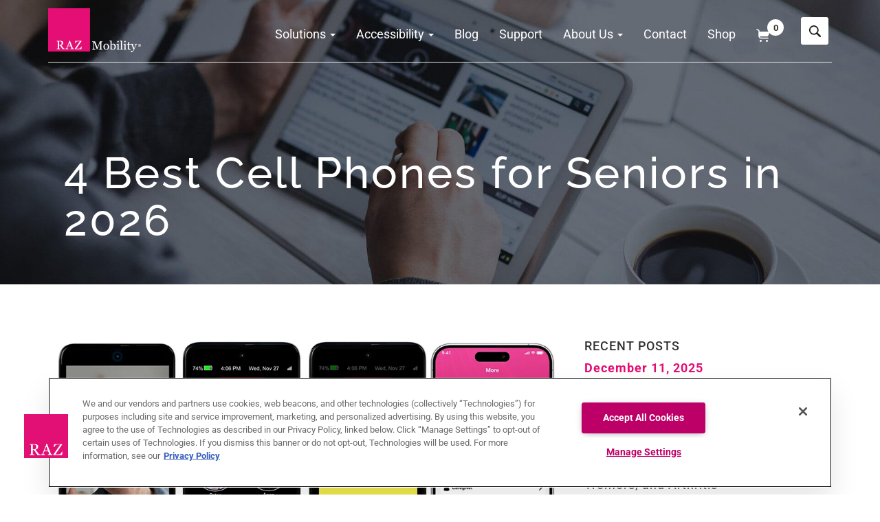

--- FILE ---
content_type: text/html; charset=UTF-8
request_url: https://www.razmobility.com/assistive-technology-blog/4-simple-cell-phones-for-seniors-a-review/
body_size: 45563
content:

<!DOCTYPE html>
<html lang="en-US">

<head><script>(function(w,i,g){w[g]=w[g]||[];if(typeof w[g].push=='function')w[g].push(i)})
(window,'AW-867998287','google_tags_first_party');</script><script async src="/4brc/"></script>
			<script>
				window.dataLayer = window.dataLayer || [];
				function gtag(){dataLayer.push(arguments);}
				gtag('js', new Date());
				gtag('set', 'developer_id.dY2E1Nz', true);
				
			</script>
			<meta charset="UTF-8" /><script>if(navigator.userAgent.match(/MSIE|Internet Explorer/i)||navigator.userAgent.match(/Trident\/7\..*?rv:11/i)){var href=document.location.href;if(!href.match(/[?&]nowprocket/)){if(href.indexOf("?")==-1){if(href.indexOf("#")==-1){document.location.href=href+"?nowprocket=1"}else{document.location.href=href.replace("#","?nowprocket=1#")}}else{if(href.indexOf("#")==-1){document.location.href=href+"&nowprocket=1"}else{document.location.href=href.replace("#","&nowprocket=1#")}}}}</script><script>(()=>{class RocketLazyLoadScripts{constructor(){this.v="2.0.4",this.userEvents=["keydown","keyup","mousedown","mouseup","mousemove","mouseover","mouseout","touchmove","touchstart","touchend","touchcancel","wheel","click","dblclick","input"],this.attributeEvents=["onblur","onclick","oncontextmenu","ondblclick","onfocus","onmousedown","onmouseenter","onmouseleave","onmousemove","onmouseout","onmouseover","onmouseup","onmousewheel","onscroll","onsubmit"]}async t(){this.i(),this.o(),/iP(ad|hone)/.test(navigator.userAgent)&&this.h(),this.u(),this.l(this),this.m(),this.k(this),this.p(this),this._(),await Promise.all([this.R(),this.L()]),this.lastBreath=Date.now(),this.S(this),this.P(),this.D(),this.O(),this.M(),await this.C(this.delayedScripts.normal),await this.C(this.delayedScripts.defer),await this.C(this.delayedScripts.async),await this.T(),await this.F(),await this.j(),await this.A(),window.dispatchEvent(new Event("rocket-allScriptsLoaded")),this.everythingLoaded=!0,this.lastTouchEnd&&await new Promise(t=>setTimeout(t,500-Date.now()+this.lastTouchEnd)),this.I(),this.H(),this.U(),this.W()}i(){this.CSPIssue=sessionStorage.getItem("rocketCSPIssue"),document.addEventListener("securitypolicyviolation",t=>{this.CSPIssue||"script-src-elem"!==t.violatedDirective||"data"!==t.blockedURI||(this.CSPIssue=!0,sessionStorage.setItem("rocketCSPIssue",!0))},{isRocket:!0})}o(){window.addEventListener("pageshow",t=>{this.persisted=t.persisted,this.realWindowLoadedFired=!0},{isRocket:!0}),window.addEventListener("pagehide",()=>{this.onFirstUserAction=null},{isRocket:!0})}h(){let t;function e(e){t=e}window.addEventListener("touchstart",e,{isRocket:!0}),window.addEventListener("touchend",function i(o){o.changedTouches[0]&&t.changedTouches[0]&&Math.abs(o.changedTouches[0].pageX-t.changedTouches[0].pageX)<10&&Math.abs(o.changedTouches[0].pageY-t.changedTouches[0].pageY)<10&&o.timeStamp-t.timeStamp<200&&(window.removeEventListener("touchstart",e,{isRocket:!0}),window.removeEventListener("touchend",i,{isRocket:!0}),"INPUT"===o.target.tagName&&"text"===o.target.type||(o.target.dispatchEvent(new TouchEvent("touchend",{target:o.target,bubbles:!0})),o.target.dispatchEvent(new MouseEvent("mouseover",{target:o.target,bubbles:!0})),o.target.dispatchEvent(new PointerEvent("click",{target:o.target,bubbles:!0,cancelable:!0,detail:1,clientX:o.changedTouches[0].clientX,clientY:o.changedTouches[0].clientY})),event.preventDefault()))},{isRocket:!0})}q(t){this.userActionTriggered||("mousemove"!==t.type||this.firstMousemoveIgnored?"keyup"===t.type||"mouseover"===t.type||"mouseout"===t.type||(this.userActionTriggered=!0,this.onFirstUserAction&&this.onFirstUserAction()):this.firstMousemoveIgnored=!0),"click"===t.type&&t.preventDefault(),t.stopPropagation(),t.stopImmediatePropagation(),"touchstart"===this.lastEvent&&"touchend"===t.type&&(this.lastTouchEnd=Date.now()),"click"===t.type&&(this.lastTouchEnd=0),this.lastEvent=t.type,t.composedPath&&t.composedPath()[0].getRootNode()instanceof ShadowRoot&&(t.rocketTarget=t.composedPath()[0]),this.savedUserEvents.push(t)}u(){this.savedUserEvents=[],this.userEventHandler=this.q.bind(this),this.userEvents.forEach(t=>window.addEventListener(t,this.userEventHandler,{passive:!1,isRocket:!0})),document.addEventListener("visibilitychange",this.userEventHandler,{isRocket:!0})}U(){this.userEvents.forEach(t=>window.removeEventListener(t,this.userEventHandler,{passive:!1,isRocket:!0})),document.removeEventListener("visibilitychange",this.userEventHandler,{isRocket:!0}),this.savedUserEvents.forEach(t=>{(t.rocketTarget||t.target).dispatchEvent(new window[t.constructor.name](t.type,t))})}m(){const t="return false",e=Array.from(this.attributeEvents,t=>"data-rocket-"+t),i="["+this.attributeEvents.join("],[")+"]",o="[data-rocket-"+this.attributeEvents.join("],[data-rocket-")+"]",s=(e,i,o)=>{o&&o!==t&&(e.setAttribute("data-rocket-"+i,o),e["rocket"+i]=new Function("event",o),e.setAttribute(i,t))};new MutationObserver(t=>{for(const n of t)"attributes"===n.type&&(n.attributeName.startsWith("data-rocket-")||this.everythingLoaded?n.attributeName.startsWith("data-rocket-")&&this.everythingLoaded&&this.N(n.target,n.attributeName.substring(12)):s(n.target,n.attributeName,n.target.getAttribute(n.attributeName))),"childList"===n.type&&n.addedNodes.forEach(t=>{if(t.nodeType===Node.ELEMENT_NODE)if(this.everythingLoaded)for(const i of[t,...t.querySelectorAll(o)])for(const t of i.getAttributeNames())e.includes(t)&&this.N(i,t.substring(12));else for(const e of[t,...t.querySelectorAll(i)])for(const t of e.getAttributeNames())this.attributeEvents.includes(t)&&s(e,t,e.getAttribute(t))})}).observe(document,{subtree:!0,childList:!0,attributeFilter:[...this.attributeEvents,...e]})}I(){this.attributeEvents.forEach(t=>{document.querySelectorAll("[data-rocket-"+t+"]").forEach(e=>{this.N(e,t)})})}N(t,e){const i=t.getAttribute("data-rocket-"+e);i&&(t.setAttribute(e,i),t.removeAttribute("data-rocket-"+e))}k(t){Object.defineProperty(HTMLElement.prototype,"onclick",{get(){return this.rocketonclick||null},set(e){this.rocketonclick=e,this.setAttribute(t.everythingLoaded?"onclick":"data-rocket-onclick","this.rocketonclick(event)")}})}S(t){function e(e,i){let o=e[i];e[i]=null,Object.defineProperty(e,i,{get:()=>o,set(s){t.everythingLoaded?o=s:e["rocket"+i]=o=s}})}e(document,"onreadystatechange"),e(window,"onload"),e(window,"onpageshow");try{Object.defineProperty(document,"readyState",{get:()=>t.rocketReadyState,set(e){t.rocketReadyState=e},configurable:!0}),document.readyState="loading"}catch(t){console.log("WPRocket DJE readyState conflict, bypassing")}}l(t){this.originalAddEventListener=EventTarget.prototype.addEventListener,this.originalRemoveEventListener=EventTarget.prototype.removeEventListener,this.savedEventListeners=[],EventTarget.prototype.addEventListener=function(e,i,o){o&&o.isRocket||!t.B(e,this)&&!t.userEvents.includes(e)||t.B(e,this)&&!t.userActionTriggered||e.startsWith("rocket-")||t.everythingLoaded?t.originalAddEventListener.call(this,e,i,o):(t.savedEventListeners.push({target:this,remove:!1,type:e,func:i,options:o}),"mouseenter"!==e&&"mouseleave"!==e||t.originalAddEventListener.call(this,e,t.savedUserEvents.push,o))},EventTarget.prototype.removeEventListener=function(e,i,o){o&&o.isRocket||!t.B(e,this)&&!t.userEvents.includes(e)||t.B(e,this)&&!t.userActionTriggered||e.startsWith("rocket-")||t.everythingLoaded?t.originalRemoveEventListener.call(this,e,i,o):t.savedEventListeners.push({target:this,remove:!0,type:e,func:i,options:o})}}J(t,e){this.savedEventListeners=this.savedEventListeners.filter(i=>{let o=i.type,s=i.target||window;return e!==o||t!==s||(this.B(o,s)&&(i.type="rocket-"+o),this.$(i),!1)})}H(){EventTarget.prototype.addEventListener=this.originalAddEventListener,EventTarget.prototype.removeEventListener=this.originalRemoveEventListener,this.savedEventListeners.forEach(t=>this.$(t))}$(t){t.remove?this.originalRemoveEventListener.call(t.target,t.type,t.func,t.options):this.originalAddEventListener.call(t.target,t.type,t.func,t.options)}p(t){let e;function i(e){return t.everythingLoaded?e:e.split(" ").map(t=>"load"===t||t.startsWith("load.")?"rocket-jquery-load":t).join(" ")}function o(o){function s(e){const s=o.fn[e];o.fn[e]=o.fn.init.prototype[e]=function(){return this[0]===window&&t.userActionTriggered&&("string"==typeof arguments[0]||arguments[0]instanceof String?arguments[0]=i(arguments[0]):"object"==typeof arguments[0]&&Object.keys(arguments[0]).forEach(t=>{const e=arguments[0][t];delete arguments[0][t],arguments[0][i(t)]=e})),s.apply(this,arguments),this}}if(o&&o.fn&&!t.allJQueries.includes(o)){const e={DOMContentLoaded:[],"rocket-DOMContentLoaded":[]};for(const t in e)document.addEventListener(t,()=>{e[t].forEach(t=>t())},{isRocket:!0});o.fn.ready=o.fn.init.prototype.ready=function(i){function s(){parseInt(o.fn.jquery)>2?setTimeout(()=>i.bind(document)(o)):i.bind(document)(o)}return"function"==typeof i&&(t.realDomReadyFired?!t.userActionTriggered||t.fauxDomReadyFired?s():e["rocket-DOMContentLoaded"].push(s):e.DOMContentLoaded.push(s)),o([])},s("on"),s("one"),s("off"),t.allJQueries.push(o)}e=o}t.allJQueries=[],o(window.jQuery),Object.defineProperty(window,"jQuery",{get:()=>e,set(t){o(t)}})}P(){const t=new Map;document.write=document.writeln=function(e){const i=document.currentScript,o=document.createRange(),s=i.parentElement;let n=t.get(i);void 0===n&&(n=i.nextSibling,t.set(i,n));const c=document.createDocumentFragment();o.setStart(c,0),c.appendChild(o.createContextualFragment(e)),s.insertBefore(c,n)}}async R(){return new Promise(t=>{this.userActionTriggered?t():this.onFirstUserAction=t})}async L(){return new Promise(t=>{document.addEventListener("DOMContentLoaded",()=>{this.realDomReadyFired=!0,t()},{isRocket:!0})})}async j(){return this.realWindowLoadedFired?Promise.resolve():new Promise(t=>{window.addEventListener("load",t,{isRocket:!0})})}M(){this.pendingScripts=[];this.scriptsMutationObserver=new MutationObserver(t=>{for(const e of t)e.addedNodes.forEach(t=>{"SCRIPT"!==t.tagName||t.noModule||t.isWPRocket||this.pendingScripts.push({script:t,promise:new Promise(e=>{const i=()=>{const i=this.pendingScripts.findIndex(e=>e.script===t);i>=0&&this.pendingScripts.splice(i,1),e()};t.addEventListener("load",i,{isRocket:!0}),t.addEventListener("error",i,{isRocket:!0}),setTimeout(i,1e3)})})})}),this.scriptsMutationObserver.observe(document,{childList:!0,subtree:!0})}async F(){await this.X(),this.pendingScripts.length?(await this.pendingScripts[0].promise,await this.F()):this.scriptsMutationObserver.disconnect()}D(){this.delayedScripts={normal:[],async:[],defer:[]},document.querySelectorAll("script[type$=rocketlazyloadscript]").forEach(t=>{t.hasAttribute("data-rocket-src")?t.hasAttribute("async")&&!1!==t.async?this.delayedScripts.async.push(t):t.hasAttribute("defer")&&!1!==t.defer||"module"===t.getAttribute("data-rocket-type")?this.delayedScripts.defer.push(t):this.delayedScripts.normal.push(t):this.delayedScripts.normal.push(t)})}async _(){await this.L();let t=[];document.querySelectorAll("script[type$=rocketlazyloadscript][data-rocket-src]").forEach(e=>{let i=e.getAttribute("data-rocket-src");if(i&&!i.startsWith("data:")){i.startsWith("//")&&(i=location.protocol+i);try{const o=new URL(i).origin;o!==location.origin&&t.push({src:o,crossOrigin:e.crossOrigin||"module"===e.getAttribute("data-rocket-type")})}catch(t){}}}),t=[...new Map(t.map(t=>[JSON.stringify(t),t])).values()],this.Y(t,"preconnect")}async G(t){if(await this.K(),!0!==t.noModule||!("noModule"in HTMLScriptElement.prototype))return new Promise(e=>{let i;function o(){(i||t).setAttribute("data-rocket-status","executed"),e()}try{if(navigator.userAgent.includes("Firefox/")||""===navigator.vendor||this.CSPIssue)i=document.createElement("script"),[...t.attributes].forEach(t=>{let e=t.nodeName;"type"!==e&&("data-rocket-type"===e&&(e="type"),"data-rocket-src"===e&&(e="src"),i.setAttribute(e,t.nodeValue))}),t.text&&(i.text=t.text),t.nonce&&(i.nonce=t.nonce),i.hasAttribute("src")?(i.addEventListener("load",o,{isRocket:!0}),i.addEventListener("error",()=>{i.setAttribute("data-rocket-status","failed-network"),e()},{isRocket:!0}),setTimeout(()=>{i.isConnected||e()},1)):(i.text=t.text,o()),i.isWPRocket=!0,t.parentNode.replaceChild(i,t);else{const i=t.getAttribute("data-rocket-type"),s=t.getAttribute("data-rocket-src");i?(t.type=i,t.removeAttribute("data-rocket-type")):t.removeAttribute("type"),t.addEventListener("load",o,{isRocket:!0}),t.addEventListener("error",i=>{this.CSPIssue&&i.target.src.startsWith("data:")?(console.log("WPRocket: CSP fallback activated"),t.removeAttribute("src"),this.G(t).then(e)):(t.setAttribute("data-rocket-status","failed-network"),e())},{isRocket:!0}),s?(t.fetchPriority="high",t.removeAttribute("data-rocket-src"),t.src=s):t.src="data:text/javascript;base64,"+window.btoa(unescape(encodeURIComponent(t.text)))}}catch(i){t.setAttribute("data-rocket-status","failed-transform"),e()}});t.setAttribute("data-rocket-status","skipped")}async C(t){const e=t.shift();return e?(e.isConnected&&await this.G(e),this.C(t)):Promise.resolve()}O(){this.Y([...this.delayedScripts.normal,...this.delayedScripts.defer,...this.delayedScripts.async],"preload")}Y(t,e){this.trash=this.trash||[];let i=!0;var o=document.createDocumentFragment();t.forEach(t=>{const s=t.getAttribute&&t.getAttribute("data-rocket-src")||t.src;if(s&&!s.startsWith("data:")){const n=document.createElement("link");n.href=s,n.rel=e,"preconnect"!==e&&(n.as="script",n.fetchPriority=i?"high":"low"),t.getAttribute&&"module"===t.getAttribute("data-rocket-type")&&(n.crossOrigin=!0),t.crossOrigin&&(n.crossOrigin=t.crossOrigin),t.integrity&&(n.integrity=t.integrity),t.nonce&&(n.nonce=t.nonce),o.appendChild(n),this.trash.push(n),i=!1}}),document.head.appendChild(o)}W(){this.trash.forEach(t=>t.remove())}async T(){try{document.readyState="interactive"}catch(t){}this.fauxDomReadyFired=!0;try{await this.K(),this.J(document,"readystatechange"),document.dispatchEvent(new Event("rocket-readystatechange")),await this.K(),document.rocketonreadystatechange&&document.rocketonreadystatechange(),await this.K(),this.J(document,"DOMContentLoaded"),document.dispatchEvent(new Event("rocket-DOMContentLoaded")),await this.K(),this.J(window,"DOMContentLoaded"),window.dispatchEvent(new Event("rocket-DOMContentLoaded"))}catch(t){console.error(t)}}async A(){try{document.readyState="complete"}catch(t){}try{await this.K(),this.J(document,"readystatechange"),document.dispatchEvent(new Event("rocket-readystatechange")),await this.K(),document.rocketonreadystatechange&&document.rocketonreadystatechange(),await this.K(),this.J(window,"load"),window.dispatchEvent(new Event("rocket-load")),await this.K(),window.rocketonload&&window.rocketonload(),await this.K(),this.allJQueries.forEach(t=>t(window).trigger("rocket-jquery-load")),await this.K(),this.J(window,"pageshow");const t=new Event("rocket-pageshow");t.persisted=this.persisted,window.dispatchEvent(t),await this.K(),window.rocketonpageshow&&window.rocketonpageshow({persisted:this.persisted})}catch(t){console.error(t)}}async K(){Date.now()-this.lastBreath>45&&(await this.X(),this.lastBreath=Date.now())}async X(){return document.hidden?new Promise(t=>setTimeout(t)):new Promise(t=>requestAnimationFrame(t))}B(t,e){return e===document&&"readystatechange"===t||(e===document&&"DOMContentLoaded"===t||(e===window&&"DOMContentLoaded"===t||(e===window&&"load"===t||e===window&&"pageshow"===t)))}static run(){(new RocketLazyLoadScripts).t()}}RocketLazyLoadScripts.run()})();</script>
    <style>
        .col-md-partners {
            display: flex;
            align-items: center;
            gap: 40px 10px;
            flex-wrap: wrap;
            margin: 40px 0 0;
            padding: 10px;
        }

        .col-md-partners img {
            margin: 0 auto;
            max-height: 28px;
        }

        .woocommerce-product-gallery__image video {
            width: 100%;
            height: 100%;
            object-fit: cover;
        }
    </style>

    
                
    
    
		<!-- OneTrust Cookies Consent Notice start for razmobility.com -->
	<!-- The CDN script must be placed before any other script on your site in order to
	 	 ensure the Banner is loaded before any other scripts load or set cookies. 
		 This allows the script tag to communicate the site visitor's consent preferences downstream -->
    

	<script src="https://cdn.cookielaw.org/scripttemplates/otSDKStub.js" type="text/javascript" charset="UTF-8" data-domain-script="018f9cfb-92c3-75ed-89fb-3e67723c71ba"></script>
	<script type="rocketlazyloadscript" data-rocket-type="text/javascript">
	function OptanonWrapper() { }
	</script>
	<!-- OneTrust Cookies Consent Notice end for razmobility.com -->
		
	<!-- Global site tag (gtag.js) - Google Ads: 867998287 -->
	<script type="rocketlazyloadscript" async data-rocket-src="https://www.googletagmanager.com/gtag/js?id=AW-867998287"></script>
	<script type="rocketlazyloadscript">
		window.dataLayer = window.dataLayer || [];

		function gtag() {
			dataLayer.push(arguments);
		}
		gtag('js', new Date());
		gtag('config', 'AW-867998287');
	</script>
	<meta name="google-site-verification" content="Py8FPJDq3-I9kvX-pzWHqNPZQyazrb4XdqMuNQiwLOA" />
	
	<meta http-equiv="X-UA-Compatible" content="IE=edge">
	<meta name="viewport" content="width=device-width, initial-scale=1.0">
    
	<link rel="pingback" href="https://www.razmobility.com/xmlrpc.php" />
    <link rel="preconnect" href="https://fonts.googleapis.com">
    <link rel="preconnect" href="https://fonts.gstatic.com" crossorigin>
    
	<link href="https://fonts.googleapis.com/icon?family=Material+Icons" rel="stylesheet">    
	<meta name='robots' content='index, follow, max-image-preview:large, max-snippet:-1, max-video-preview:-1' />
    <!-- Start VWO Common Smartcode -->
    <script data-cfasync="false" nowprocket data-jetpack-boost="ignore" type='text/javascript'>
        var _vwo_clicks = 10;
    </script>
    <!-- End VWO Common Smartcode -->
        <!-- Start VWO Async SmartCode -->
    <link rel="preconnect" href="https://dev.visualwebsiteoptimizer.com" />
    <script data-cfasync="false" nowprocket data-jetpack-boost="ignore" type='text/javascript' id='vwoCode'>
        /* Fix: wp-rocket (application/ld+json) */
        window._vwo_code || (function () {
            var w=window,
            d=document;
            var account_id=1010362,
            version=2.2,
            settings_tolerance=2000,
            library_tolerance=2500,
            use_existing_jquery=false,
            platform='web',
            hide_element='body',
            hide_element_style='opacity:0 !important;filter:alpha(opacity=0) !important;background:none !important';
            /* DO NOT EDIT BELOW THIS LINE */
            if(f=!1,v=d.querySelector('#vwoCode'),cc={},-1<d.URL.indexOf('__vwo_disable__')||w._vwo_code)return;try{var e=JSON.parse(localStorage.getItem('_vwo_'+account_id+'_config'));cc=e&&'object'==typeof e?e:{}}catch(e){}function r(t){try{return decodeURIComponent(t)}catch(e){return t}}var s=function(){var e={combination:[],combinationChoose:[],split:[],exclude:[],uuid:null,consent:null,optOut:null},t=d.cookie||'';if(!t)return e;for(var n,i,o=/(?:^|;\s*)(?:(_vis_opt_exp_(\d+)_combi=([^;]*))|(_vis_opt_exp_(\d+)_combi_choose=([^;]*))|(_vis_opt_exp_(\d+)_split=([^:;]*))|(_vis_opt_exp_(\d+)_exclude=[^;]*)|(_vis_opt_out=([^;]*))|(_vwo_global_opt_out=[^;]*)|(_vwo_uuid=([^;]*))|(_vwo_consent=([^;]*)))/g;null!==(n=o.exec(t));)try{n[1]?e.combination.push({id:n[2],value:r(n[3])}):n[4]?e.combinationChoose.push({id:n[5],value:r(n[6])}):n[7]?e.split.push({id:n[8],value:r(n[9])}):n[10]?e.exclude.push({id:n[11]}):n[12]?e.optOut=r(n[13]):n[14]?e.optOut=!0:n[15]?e.uuid=r(n[16]):n[17]&&(i=r(n[18]),e.consent=i&&3<=i.length?i.substring(0,3):null)}catch(e){}return e}();function i(){var e=function(){if(w.VWO&&Array.isArray(w.VWO))for(var e=0;e<w.VWO.length;e++){var t=w.VWO[e];if(Array.isArray(t)&&('setVisitorId'===t[0]||'setSessionId'===t[0]))return!0}return!1}(),t='a='+account_id+'&u='+encodeURIComponent(w._vis_opt_url||d.URL)+'&vn='+version+'&ph=1'+('undefined'!=typeof platform?'&p='+platform:'')+'&st='+w.performance.now();e||((n=function(){var e,t=[],n={},i=w.VWO&&w.VWO.appliedCampaigns||{};for(e in i){var o=i[e]&&i[e].v;o&&(t.push(e+'-'+o+'-1'),n[e]=!0)}if(s&&s.combination)for(var r=0;r<s.combination.length;r++){var a=s.combination[r];n[a.id]||t.push(a.id+'-'+a.value)}return t.join('|')}())&&(t+='&c='+n),(n=function(){var e=[],t={};if(s&&s.combinationChoose)for(var n=0;n<s.combinationChoose.length;n++){var i=s.combinationChoose[n];e.push(i.id+'-'+i.value),t[i.id]=!0}if(s&&s.split)for(var o=0;o<s.split.length;o++)t[(i=s.split[o]).id]||e.push(i.id+'-'+i.value);return e.join('|')}())&&(t+='&cc='+n),(n=function(){var e={},t=[];if(w.VWO&&Array.isArray(w.VWO))for(var n=0;n<w.VWO.length;n++){var i=w.VWO[n];if(Array.isArray(i)&&'setVariation'===i[0]&&i[1]&&Array.isArray(i[1]))for(var o=0;o<i[1].length;o++){var r,a=i[1][o];a&&'object'==typeof a&&(r=a.e,a=a.v,r&&a&&(e[r]=a))}}for(r in e)t.push(r+'-'+e[r]);return t.join('|')}())&&(t+='&sv='+n)),s&&s.optOut&&(t+='&o='+s.optOut);var n=function(){var e=[],t={};if(s&&s.exclude)for(var n=0;n<s.exclude.length;n++){var i=s.exclude[n];t[i.id]||(e.push(i.id),t[i.id]=!0)}return e.join('|')}();return n&&(t+='&e='+n),s&&s.uuid&&(t+='&id='+s.uuid),s&&s.consent&&(t+='&consent='+s.consent),w.name&&-1<w.name.indexOf('_vis_preview')&&(t+='&pM=true'),w.VWO&&w.VWO.ed&&(t+='&ed='+w.VWO.ed),t}code={nonce:v&&v.nonce,use_existing_jquery:function(){return'undefined'!=typeof use_existing_jquery?use_existing_jquery:void 0},library_tolerance:function(){return'undefined'!=typeof library_tolerance?library_tolerance:void 0},settings_tolerance:function(){return cc.sT||settings_tolerance},hide_element_style:function(){return'{'+(cc.hES||hide_element_style)+'}'},hide_element:function(){return performance.getEntriesByName('first-contentful-paint')[0]?'':'string'==typeof cc.hE?cc.hE:hide_element},getVersion:function(){return version},finish:function(e){var t;f||(f=!0,(t=d.getElementById('_vis_opt_path_hides'))&&t.parentNode.removeChild(t),e&&((new Image).src='https://dev.visualwebsiteoptimizer.com/ee.gif?a='+account_id+e))},finished:function(){return f},addScript:function(e){var t=d.createElement('script');t.type='text/javascript',e.src?t.src=e.src:t.text=e.text,v&&t.setAttribute('nonce',v.nonce),d.getElementsByTagName('head')[0].appendChild(t)},load:function(e,t){t=t||{};var n=new XMLHttpRequest;n.open('GET',e,!0),n.withCredentials=!t.dSC,n.responseType=t.responseType||'text',n.onload=function(){if(t.onloadCb)return t.onloadCb(n,e);200===n.status?_vwo_code.addScript({text:n.responseText}):_vwo_code.finish('&e=loading_failure:'+e)},n.onerror=function(){if(t.onerrorCb)return t.onerrorCb(e);_vwo_code.finish('&e=loading_failure:'+e)},n.send()},init:function(){var e,t=this.settings_tolerance();w._vwo_settings_timer=setTimeout(function(){_vwo_code.finish()},t),'body'!==this.hide_element()?(n=d.createElement('style'),e=(t=this.hide_element())?t+this.hide_element_style():'',t=d.getElementsByTagName('head')[0],n.setAttribute('id','_vis_opt_path_hides'),v&&n.setAttribute('nonce',v.nonce),n.setAttribute('type','text/css'),n.styleSheet?n.styleSheet.cssText=e:n.appendChild(d.createTextNode(e)),t.appendChild(n)):(n=d.getElementsByTagName('head')[0],(e=d.createElement('div')).style.cssText='z-index: 2147483647 !important;position: fixed !important;left: 0 !important;top: 0 !important;width: 100% !important;height: 100% !important;background: white !important;',e.setAttribute('id','_vis_opt_path_hides'),e.classList.add('_vis_hide_layer'),n.parentNode.insertBefore(e,n.nextSibling));var n='https://dev.visualwebsiteoptimizer.com/j.php?'+i();-1!==w.location.search.indexOf('_vwo_xhr')?this.addScript({src:n}):this.load(n+'&x=true',{l:1})}};w._vwo_code=code;code.init();})();
    </script>
    <!-- End VWO Async SmartCode -->
    
<!-- Google Tag Manager for WordPress by gtm4wp.com -->
<script data-cfasync="false" data-pagespeed-no-defer>
	var gtm4wp_datalayer_name = "dataLayer";
	var dataLayer = dataLayer || [];
	const gtm4wp_use_sku_instead = 0;
	const gtm4wp_currency = 'USD';
	const gtm4wp_product_per_impression = 0;
	const gtm4wp_clear_ecommerce = false;
	const gtm4wp_datalayer_max_timeout = 2000;
</script>
<!-- End Google Tag Manager for WordPress by gtm4wp.com -->
	<!-- This site is optimized with the Yoast SEO plugin v26.8 - https://yoast.com/product/yoast-seo-wordpress/ -->
	<title>4 Best Cell Phones for Seniors in 2025</title>
<link data-rocket-prefetch href="https://bat.bing.com" rel="dns-prefetch">
<link data-rocket-prefetch href="https://connect.facebook.net" rel="dns-prefetch">
<link data-rocket-prefetch href="https://www.googletagmanager.com" rel="dns-prefetch">
<link data-rocket-prefetch href="https://s.yimg.com" rel="dns-prefetch">
<link data-rocket-prefetch href="https://www.redditstatic.com" rel="dns-prefetch">
<link data-rocket-prefetch href="https://static.ads-twitter.com" rel="dns-prefetch">
<link data-rocket-prefetch href="https://snap.licdn.com" rel="dns-prefetch">
<link data-rocket-prefetch href="https://widget.dixa.io" rel="dns-prefetch">
<link data-rocket-prefetch href="https://www.google-analytics.com" rel="dns-prefetch">
<link data-rocket-prefetch href="https://cdn.cookielaw.org" rel="dns-prefetch">
<link data-rocket-prefetch href="https://fonts.googleapis.com" rel="dns-prefetch">
<link data-rocket-prefetch href="https://www.googleadservices.com" rel="dns-prefetch">
<link data-rocket-prefetch href="https://googleads.g.doubleclick.net" rel="dns-prefetch">
<link data-rocket-prefetch href="https://acsbapp.com" rel="dns-prefetch">
<link data-rocket-prefetch href="https://tag.simpli.fi" rel="dns-prefetch">
<link data-rocket-preload as="style" data-wpr-hosted-gf-parameters="family=Raleway:wght@100..900&family=Roboto:wght@300;400;500;700&display=swap" href="https://www.razmobility.com/wp-content/cache/fonts/1/google-fonts/css/2/9/e/c64d28e5390e400b57950ada2ceea.css" rel="preload">
<link data-wpr-hosted-gf-parameters="family=Raleway:wght@100..900&family=Roboto:wght@300;400;500;700&display=swap" href="https://www.razmobility.com/wp-content/cache/fonts/1/google-fonts/css/2/9/e/c64d28e5390e400b57950ada2ceea.css" media="print" onload="this.media=&#039;all&#039;" rel="stylesheet">
<noscript data-wpr-hosted-gf-parameters=""><link rel="stylesheet" href="https://fonts.googleapis.com/css2?family=Raleway:wght@100..900&#038;family=Roboto:wght@300;400;500;700&#038;display=swap"></noscript><link rel="preload" data-rocket-preload as="image" href="https://www.razmobility.com/wp-content/uploads/home-banner-v2.jpg" fetchpriority="high">
	<meta name="description" content="Review of the best cell phones for seniors based on simplicity, the loudness of the audio, and clarity and contrast of the text." />
	<link rel="canonical" href="https://www.razmobility.com/assistive-technology-blog/4-simple-cell-phones-for-seniors-a-review/" />
	<meta property="og:locale" content="en_US" />
	<meta property="og:type" content="article" />
	<meta property="og:title" content="4 Best Cell Phones for Seniors in 2025" />
	<meta property="og:description" content="Review of the best cell phones for seniors based on simplicity, the loudness of the audio, and clarity and contrast of the text." />
	<meta property="og:url" content="https://www.razmobility.com/assistive-technology-blog/4-simple-cell-phones-for-seniors-a-review/" />
	<meta property="og:site_name" content="RAZ Mobility &gt;&gt; Next Generation Assistive Technology" />
	<meta property="article:publisher" content="https://www.facebook.com/RAZmobility" />
	<meta property="article:modified_time" content="2026-01-07T17:43:19+00:00" />
	<meta property="og:image" content="https://www.razmobility.com/wp-content/uploads/MP-CGapp.jpg" />
	<meta property="og:image:width" content="1000" />
	<meta property="og:image:height" content="533" />
	<meta property="og:image:type" content="image/jpeg" />
	<meta name="twitter:card" content="summary_large_image" />
	<meta name="twitter:site" content="@RazMobility" />
	<meta name="twitter:label1" content="Est. reading time" />
	<meta name="twitter:data1" content="24 minutes" />
	<script type="application/ld+json" class="yoast-schema-graph">{"@context":"https://schema.org","@graph":[{"@type":"WebPage","@id":"https://www.razmobility.com/assistive-technology-blog/4-simple-cell-phones-for-seniors-a-review/","url":"https://www.razmobility.com/assistive-technology-blog/4-simple-cell-phones-for-seniors-a-review/","name":"4 Best Cell Phones for Seniors in 2025","isPartOf":{"@id":"https://www.razmobility.com/#website"},"primaryImageOfPage":{"@id":"https://www.razmobility.com/assistive-technology-blog/4-simple-cell-phones-for-seniors-a-review/#primaryimage"},"image":{"@id":"https://www.razmobility.com/assistive-technology-blog/4-simple-cell-phones-for-seniors-a-review/#primaryimage"},"thumbnailUrl":"https://www.razmobility.com/wp-content/uploads/MP-CGapp.jpg","datePublished":"2025-11-25T11:00:14+00:00","dateModified":"2026-01-07T17:43:19+00:00","description":"Review of the best cell phones for seniors based on simplicity, the loudness of the audio, and clarity and contrast of the text.","breadcrumb":{"@id":"https://www.razmobility.com/assistive-technology-blog/4-simple-cell-phones-for-seniors-a-review/#breadcrumb"},"inLanguage":"en-US","potentialAction":[{"@type":"ReadAction","target":["https://www.razmobility.com/assistive-technology-blog/4-simple-cell-phones-for-seniors-a-review/"]}]},{"@type":"ImageObject","inLanguage":"en-US","@id":"https://www.razmobility.com/assistive-technology-blog/4-simple-cell-phones-for-seniors-a-review/#primaryimage","url":"https://www.razmobility.com/wp-content/uploads/MP-CGapp.jpg","contentUrl":"https://www.razmobility.com/wp-content/uploads/MP-CGapp.jpg","width":1000,"height":533,"caption":"Three RAZ Memory Cell Phone side by side. The first one displays an elderly woman smiling during a video call with a red “Hang Up” button on the screen. The second one shows the home screen with six contact photos and an emergency button. The third shows a bright yellow reminder reading “Today is your granddaughter Pamela’s birthday!” with a red “Close” button. The fourth device is a smartphone that displays the RAZ Care app with the profile of Betty Williams and menu options such as call history, quiet hours, reminders, GPS location and other remote management settings in the More tab."},{"@type":"BreadcrumbList","@id":"https://www.razmobility.com/assistive-technology-blog/4-simple-cell-phones-for-seniors-a-review/#breadcrumb","itemListElement":[{"@type":"ListItem","position":1,"name":"Home","item":"https://www.razmobility.com/"},{"@type":"ListItem","position":2,"name":"Blog","item":"https://www.razmobility.com/assistive-technology-blog/"},{"@type":"ListItem","position":3,"name":"4 Best Cell Phones for Seniors in 2026"}]},{"@type":"WebSite","@id":"https://www.razmobility.com/#website","url":"https://www.razmobility.com/","name":"RAZ Mobility >> Next Generation Assistive Technology","description":"Mobile Assistive Technology","potentialAction":[{"@type":"SearchAction","target":{"@type":"EntryPoint","urlTemplate":"https://www.razmobility.com/?s={search_term_string}"},"query-input":{"@type":"PropertyValueSpecification","valueRequired":true,"valueName":"search_term_string"}}],"inLanguage":"en-US"}]}</script>
	<!-- / Yoast SEO plugin. -->


<link rel='dns-prefetch' href='//maxcdn.bootstrapcdn.com' />
<link rel='dns-prefetch' href='//use.fontawesome.com' />
<link href='https://fonts.gstatic.com' crossorigin rel='preconnect' />
<link rel="alternate" type="application/rss+xml" title="RAZ Mobility &gt;&gt; Next Generation Assistive Technology &raquo; Feed" href="https://www.razmobility.com/feed/" />
<link rel="alternate" type="application/rss+xml" title="RAZ Mobility &gt;&gt; Next Generation Assistive Technology &raquo; Comments Feed" href="https://www.razmobility.com/comments/feed/" />
<link rel="alternate" title="oEmbed (JSON)" type="application/json+oembed" href="https://www.razmobility.com/wp-json/oembed/1.0/embed?url=https%3A%2F%2Fwww.razmobility.com%2Fassistive-technology-blog%2F4-simple-cell-phones-for-seniors-a-review%2F" />
<link rel="alternate" title="oEmbed (XML)" type="text/xml+oembed" href="https://www.razmobility.com/wp-json/oembed/1.0/embed?url=https%3A%2F%2Fwww.razmobility.com%2Fassistive-technology-blog%2F4-simple-cell-phones-for-seniors-a-review%2F&#038;format=xml" />
<style id='wp-img-auto-sizes-contain-inline-css' type='text/css'>
img:is([sizes=auto i],[sizes^="auto," i]){contain-intrinsic-size:3000px 1500px}
/*# sourceURL=wp-img-auto-sizes-contain-inline-css */
</style>
<link data-minify="1" rel='stylesheet' id='instock_email_alert_css-css' href='https://www.razmobility.com/wp-content/cache/min/1/wp-content/plugins/instock-email-alert-for-woocommerce/css/instock-email-alert.css?ver=1769005637' type='text/css' media='all' />
<link data-minify="1" rel='stylesheet' id='bootstrap-style-css' href='https://www.razmobility.com/wp-content/cache/min/1/bootstrap/3.3.7/css/bootstrap.min.css?ver=1769005637' type='text/css' media='all' />
<link data-minify="1" rel='stylesheet' id='main-style-css' href='https://www.razmobility.com/wp-content/cache/background-css/1/www.razmobility.com/wp-content/cache/min/1/wp-content/themes/raz-subtheme/style.css?ver=1769005637&wpr_t=1769117605' type='text/css' media='all' />
<style id='wp-emoji-styles-inline-css' type='text/css'>

	img.wp-smiley, img.emoji {
		display: inline !important;
		border: none !important;
		box-shadow: none !important;
		height: 1em !important;
		width: 1em !important;
		margin: 0 0.07em !important;
		vertical-align: -0.1em !important;
		background: none !important;
		padding: 0 !important;
	}
/*# sourceURL=wp-emoji-styles-inline-css */
</style>
<style id='wp-block-library-inline-css' type='text/css'>
:root{--wp-block-synced-color:#7a00df;--wp-block-synced-color--rgb:122,0,223;--wp-bound-block-color:var(--wp-block-synced-color);--wp-editor-canvas-background:#ddd;--wp-admin-theme-color:#007cba;--wp-admin-theme-color--rgb:0,124,186;--wp-admin-theme-color-darker-10:#006ba1;--wp-admin-theme-color-darker-10--rgb:0,107,160.5;--wp-admin-theme-color-darker-20:#005a87;--wp-admin-theme-color-darker-20--rgb:0,90,135;--wp-admin-border-width-focus:2px}@media (min-resolution:192dpi){:root{--wp-admin-border-width-focus:1.5px}}.wp-element-button{cursor:pointer}:root .has-very-light-gray-background-color{background-color:#eee}:root .has-very-dark-gray-background-color{background-color:#313131}:root .has-very-light-gray-color{color:#eee}:root .has-very-dark-gray-color{color:#313131}:root .has-vivid-green-cyan-to-vivid-cyan-blue-gradient-background{background:linear-gradient(135deg,#00d084,#0693e3)}:root .has-purple-crush-gradient-background{background:linear-gradient(135deg,#34e2e4,#4721fb 50%,#ab1dfe)}:root .has-hazy-dawn-gradient-background{background:linear-gradient(135deg,#faaca8,#dad0ec)}:root .has-subdued-olive-gradient-background{background:linear-gradient(135deg,#fafae1,#67a671)}:root .has-atomic-cream-gradient-background{background:linear-gradient(135deg,#fdd79a,#004a59)}:root .has-nightshade-gradient-background{background:linear-gradient(135deg,#330968,#31cdcf)}:root .has-midnight-gradient-background{background:linear-gradient(135deg,#020381,#2874fc)}:root{--wp--preset--font-size--normal:16px;--wp--preset--font-size--huge:42px}.has-regular-font-size{font-size:1em}.has-larger-font-size{font-size:2.625em}.has-normal-font-size{font-size:var(--wp--preset--font-size--normal)}.has-huge-font-size{font-size:var(--wp--preset--font-size--huge)}.has-text-align-center{text-align:center}.has-text-align-left{text-align:left}.has-text-align-right{text-align:right}.has-fit-text{white-space:nowrap!important}#end-resizable-editor-section{display:none}.aligncenter{clear:both}.items-justified-left{justify-content:flex-start}.items-justified-center{justify-content:center}.items-justified-right{justify-content:flex-end}.items-justified-space-between{justify-content:space-between}.screen-reader-text{border:0;clip-path:inset(50%);height:1px;margin:-1px;overflow:hidden;padding:0;position:absolute;width:1px;word-wrap:normal!important}.screen-reader-text:focus{background-color:#ddd;clip-path:none;color:#444;display:block;font-size:1em;height:auto;left:5px;line-height:normal;padding:15px 23px 14px;text-decoration:none;top:5px;width:auto;z-index:100000}html :where(.has-border-color){border-style:solid}html :where([style*=border-top-color]){border-top-style:solid}html :where([style*=border-right-color]){border-right-style:solid}html :where([style*=border-bottom-color]){border-bottom-style:solid}html :where([style*=border-left-color]){border-left-style:solid}html :where([style*=border-width]){border-style:solid}html :where([style*=border-top-width]){border-top-style:solid}html :where([style*=border-right-width]){border-right-style:solid}html :where([style*=border-bottom-width]){border-bottom-style:solid}html :where([style*=border-left-width]){border-left-style:solid}html :where(img[class*=wp-image-]){height:auto;max-width:100%}:where(figure){margin:0 0 1em}html :where(.is-position-sticky){--wp-admin--admin-bar--position-offset:var(--wp-admin--admin-bar--height,0px)}@media screen and (max-width:600px){html :where(.is-position-sticky){--wp-admin--admin-bar--position-offset:0px}}

/*# sourceURL=wp-block-library-inline-css */
</style><link data-minify="1" rel='stylesheet' id='wc-blocks-style-css' href='https://www.razmobility.com/wp-content/cache/min/1/wp-content/plugins/woocommerce/assets/client/blocks/wc-blocks.css?ver=1769005637' type='text/css' media='all' />
<style id='global-styles-inline-css' type='text/css'>
:root{--wp--preset--aspect-ratio--square: 1;--wp--preset--aspect-ratio--4-3: 4/3;--wp--preset--aspect-ratio--3-4: 3/4;--wp--preset--aspect-ratio--3-2: 3/2;--wp--preset--aspect-ratio--2-3: 2/3;--wp--preset--aspect-ratio--16-9: 16/9;--wp--preset--aspect-ratio--9-16: 9/16;--wp--preset--color--black: #000000;--wp--preset--color--cyan-bluish-gray: #abb8c3;--wp--preset--color--white: #ffffff;--wp--preset--color--pale-pink: #f78da7;--wp--preset--color--vivid-red: #cf2e2e;--wp--preset--color--luminous-vivid-orange: #ff6900;--wp--preset--color--luminous-vivid-amber: #fcb900;--wp--preset--color--light-green-cyan: #7bdcb5;--wp--preset--color--vivid-green-cyan: #00d084;--wp--preset--color--pale-cyan-blue: #8ed1fc;--wp--preset--color--vivid-cyan-blue: #0693e3;--wp--preset--color--vivid-purple: #9b51e0;--wp--preset--gradient--vivid-cyan-blue-to-vivid-purple: linear-gradient(135deg,rgb(6,147,227) 0%,rgb(155,81,224) 100%);--wp--preset--gradient--light-green-cyan-to-vivid-green-cyan: linear-gradient(135deg,rgb(122,220,180) 0%,rgb(0,208,130) 100%);--wp--preset--gradient--luminous-vivid-amber-to-luminous-vivid-orange: linear-gradient(135deg,rgb(252,185,0) 0%,rgb(255,105,0) 100%);--wp--preset--gradient--luminous-vivid-orange-to-vivid-red: linear-gradient(135deg,rgb(255,105,0) 0%,rgb(207,46,46) 100%);--wp--preset--gradient--very-light-gray-to-cyan-bluish-gray: linear-gradient(135deg,rgb(238,238,238) 0%,rgb(169,184,195) 100%);--wp--preset--gradient--cool-to-warm-spectrum: linear-gradient(135deg,rgb(74,234,220) 0%,rgb(151,120,209) 20%,rgb(207,42,186) 40%,rgb(238,44,130) 60%,rgb(251,105,98) 80%,rgb(254,248,76) 100%);--wp--preset--gradient--blush-light-purple: linear-gradient(135deg,rgb(255,206,236) 0%,rgb(152,150,240) 100%);--wp--preset--gradient--blush-bordeaux: linear-gradient(135deg,rgb(254,205,165) 0%,rgb(254,45,45) 50%,rgb(107,0,62) 100%);--wp--preset--gradient--luminous-dusk: linear-gradient(135deg,rgb(255,203,112) 0%,rgb(199,81,192) 50%,rgb(65,88,208) 100%);--wp--preset--gradient--pale-ocean: linear-gradient(135deg,rgb(255,245,203) 0%,rgb(182,227,212) 50%,rgb(51,167,181) 100%);--wp--preset--gradient--electric-grass: linear-gradient(135deg,rgb(202,248,128) 0%,rgb(113,206,126) 100%);--wp--preset--gradient--midnight: linear-gradient(135deg,rgb(2,3,129) 0%,rgb(40,116,252) 100%);--wp--preset--font-size--small: 13px;--wp--preset--font-size--medium: 20px;--wp--preset--font-size--large: 36px;--wp--preset--font-size--x-large: 42px;--wp--preset--spacing--20: 0.44rem;--wp--preset--spacing--30: 0.67rem;--wp--preset--spacing--40: 1rem;--wp--preset--spacing--50: 1.5rem;--wp--preset--spacing--60: 2.25rem;--wp--preset--spacing--70: 3.38rem;--wp--preset--spacing--80: 5.06rem;--wp--preset--shadow--natural: 6px 6px 9px rgba(0, 0, 0, 0.2);--wp--preset--shadow--deep: 12px 12px 50px rgba(0, 0, 0, 0.4);--wp--preset--shadow--sharp: 6px 6px 0px rgba(0, 0, 0, 0.2);--wp--preset--shadow--outlined: 6px 6px 0px -3px rgb(255, 255, 255), 6px 6px rgb(0, 0, 0);--wp--preset--shadow--crisp: 6px 6px 0px rgb(0, 0, 0);}:where(.is-layout-flex){gap: 0.5em;}:where(.is-layout-grid){gap: 0.5em;}body .is-layout-flex{display: flex;}.is-layout-flex{flex-wrap: wrap;align-items: center;}.is-layout-flex > :is(*, div){margin: 0;}body .is-layout-grid{display: grid;}.is-layout-grid > :is(*, div){margin: 0;}:where(.wp-block-columns.is-layout-flex){gap: 2em;}:where(.wp-block-columns.is-layout-grid){gap: 2em;}:where(.wp-block-post-template.is-layout-flex){gap: 1.25em;}:where(.wp-block-post-template.is-layout-grid){gap: 1.25em;}.has-black-color{color: var(--wp--preset--color--black) !important;}.has-cyan-bluish-gray-color{color: var(--wp--preset--color--cyan-bluish-gray) !important;}.has-white-color{color: var(--wp--preset--color--white) !important;}.has-pale-pink-color{color: var(--wp--preset--color--pale-pink) !important;}.has-vivid-red-color{color: var(--wp--preset--color--vivid-red) !important;}.has-luminous-vivid-orange-color{color: var(--wp--preset--color--luminous-vivid-orange) !important;}.has-luminous-vivid-amber-color{color: var(--wp--preset--color--luminous-vivid-amber) !important;}.has-light-green-cyan-color{color: var(--wp--preset--color--light-green-cyan) !important;}.has-vivid-green-cyan-color{color: var(--wp--preset--color--vivid-green-cyan) !important;}.has-pale-cyan-blue-color{color: var(--wp--preset--color--pale-cyan-blue) !important;}.has-vivid-cyan-blue-color{color: var(--wp--preset--color--vivid-cyan-blue) !important;}.has-vivid-purple-color{color: var(--wp--preset--color--vivid-purple) !important;}.has-black-background-color{background-color: var(--wp--preset--color--black) !important;}.has-cyan-bluish-gray-background-color{background-color: var(--wp--preset--color--cyan-bluish-gray) !important;}.has-white-background-color{background-color: var(--wp--preset--color--white) !important;}.has-pale-pink-background-color{background-color: var(--wp--preset--color--pale-pink) !important;}.has-vivid-red-background-color{background-color: var(--wp--preset--color--vivid-red) !important;}.has-luminous-vivid-orange-background-color{background-color: var(--wp--preset--color--luminous-vivid-orange) !important;}.has-luminous-vivid-amber-background-color{background-color: var(--wp--preset--color--luminous-vivid-amber) !important;}.has-light-green-cyan-background-color{background-color: var(--wp--preset--color--light-green-cyan) !important;}.has-vivid-green-cyan-background-color{background-color: var(--wp--preset--color--vivid-green-cyan) !important;}.has-pale-cyan-blue-background-color{background-color: var(--wp--preset--color--pale-cyan-blue) !important;}.has-vivid-cyan-blue-background-color{background-color: var(--wp--preset--color--vivid-cyan-blue) !important;}.has-vivid-purple-background-color{background-color: var(--wp--preset--color--vivid-purple) !important;}.has-black-border-color{border-color: var(--wp--preset--color--black) !important;}.has-cyan-bluish-gray-border-color{border-color: var(--wp--preset--color--cyan-bluish-gray) !important;}.has-white-border-color{border-color: var(--wp--preset--color--white) !important;}.has-pale-pink-border-color{border-color: var(--wp--preset--color--pale-pink) !important;}.has-vivid-red-border-color{border-color: var(--wp--preset--color--vivid-red) !important;}.has-luminous-vivid-orange-border-color{border-color: var(--wp--preset--color--luminous-vivid-orange) !important;}.has-luminous-vivid-amber-border-color{border-color: var(--wp--preset--color--luminous-vivid-amber) !important;}.has-light-green-cyan-border-color{border-color: var(--wp--preset--color--light-green-cyan) !important;}.has-vivid-green-cyan-border-color{border-color: var(--wp--preset--color--vivid-green-cyan) !important;}.has-pale-cyan-blue-border-color{border-color: var(--wp--preset--color--pale-cyan-blue) !important;}.has-vivid-cyan-blue-border-color{border-color: var(--wp--preset--color--vivid-cyan-blue) !important;}.has-vivid-purple-border-color{border-color: var(--wp--preset--color--vivid-purple) !important;}.has-vivid-cyan-blue-to-vivid-purple-gradient-background{background: var(--wp--preset--gradient--vivid-cyan-blue-to-vivid-purple) !important;}.has-light-green-cyan-to-vivid-green-cyan-gradient-background{background: var(--wp--preset--gradient--light-green-cyan-to-vivid-green-cyan) !important;}.has-luminous-vivid-amber-to-luminous-vivid-orange-gradient-background{background: var(--wp--preset--gradient--luminous-vivid-amber-to-luminous-vivid-orange) !important;}.has-luminous-vivid-orange-to-vivid-red-gradient-background{background: var(--wp--preset--gradient--luminous-vivid-orange-to-vivid-red) !important;}.has-very-light-gray-to-cyan-bluish-gray-gradient-background{background: var(--wp--preset--gradient--very-light-gray-to-cyan-bluish-gray) !important;}.has-cool-to-warm-spectrum-gradient-background{background: var(--wp--preset--gradient--cool-to-warm-spectrum) !important;}.has-blush-light-purple-gradient-background{background: var(--wp--preset--gradient--blush-light-purple) !important;}.has-blush-bordeaux-gradient-background{background: var(--wp--preset--gradient--blush-bordeaux) !important;}.has-luminous-dusk-gradient-background{background: var(--wp--preset--gradient--luminous-dusk) !important;}.has-pale-ocean-gradient-background{background: var(--wp--preset--gradient--pale-ocean) !important;}.has-electric-grass-gradient-background{background: var(--wp--preset--gradient--electric-grass) !important;}.has-midnight-gradient-background{background: var(--wp--preset--gradient--midnight) !important;}.has-small-font-size{font-size: var(--wp--preset--font-size--small) !important;}.has-medium-font-size{font-size: var(--wp--preset--font-size--medium) !important;}.has-large-font-size{font-size: var(--wp--preset--font-size--large) !important;}.has-x-large-font-size{font-size: var(--wp--preset--font-size--x-large) !important;}
/*# sourceURL=global-styles-inline-css */
</style>

<style id='classic-theme-styles-inline-css' type='text/css'>
/*! This file is auto-generated */
.wp-block-button__link{color:#fff;background-color:#32373c;border-radius:9999px;box-shadow:none;text-decoration:none;padding:calc(.667em + 2px) calc(1.333em + 2px);font-size:1.125em}.wp-block-file__button{background:#32373c;color:#fff;text-decoration:none}
/*# sourceURL=/wp-includes/css/classic-themes.min.css */
</style>
<link data-minify="1" rel='stylesheet' id='xoo-qv-style-css' href='https://www.razmobility.com/wp-content/cache/min/1/wp-content/plugins/quick-view-woocommerce/assets/css/xoo-qv-style.css?ver=1769005637' type='text/css' media='all' />
<link data-minify="1" rel='stylesheet' id='woocommerce-layout-css' href='https://www.razmobility.com/wp-content/cache/min/1/wp-content/plugins/woocommerce/assets/css/woocommerce-layout.css?ver=1769005637' type='text/css' media='all' />
<link data-minify="1" rel='stylesheet' id='woocommerce-smallscreen-css' href='https://www.razmobility.com/wp-content/cache/min/1/wp-content/plugins/woocommerce/assets/css/woocommerce-smallscreen.css?ver=1769005637' type='text/css' media='only screen and (max-width: 768px)' />
<link data-minify="1" rel='stylesheet' id='woocommerce-general-css' href='https://www.razmobility.com/wp-content/cache/background-css/1/www.razmobility.com/wp-content/cache/min/1/wp-content/plugins/woocommerce/assets/css/woocommerce.css?ver=1769005637&wpr_t=1769117605' type='text/css' media='all' />
<style id='woocommerce-inline-inline-css' type='text/css'>
.woocommerce form .form-row .required { visibility: visible; }
/*# sourceURL=woocommerce-inline-inline-css */
</style>
<link rel='stylesheet' id='affwp-forms-css' href='https://www.razmobility.com/wp-content/plugins/affiliate-wp/assets/css/forms.min.css?ver=2.30.2' type='text/css' media='all' />
<link data-minify="1" rel='stylesheet' id='wc-form-builder-css' href='https://www.razmobility.com/wp-content/cache/min/1/wp-content/plugins/woocommerce-warranty/assets/css/form-builder.css?ver=1769005637' type='text/css' media='all' />
<link data-minify="1" rel='stylesheet' id='wc_warranty-css' href='https://www.razmobility.com/wp-content/cache/min/1/wp-content/plugins/woocommerce-warranty/assets/css/front.css?ver=1769005637' type='text/css' media='all' />
<link rel='stylesheet' id='wc-avatax-frontend-css' href='https://www.razmobility.com/wp-content/plugins/woocommerce-avatax/assets/css/frontend/wc-avatax-frontend.min.css?ver=3.6.4' type='text/css' media='all' />
<link data-minify="1" rel='stylesheet' id='tawcvs-frontend-css' href='https://www.razmobility.com/wp-content/cache/min/1/wp-content/plugins/variation-swatches-for-woocommerce/assets/css/frontend.css?ver=1769005638' type='text/css' media='all' />
<link data-minify="1" rel='stylesheet' id='bfa-font-awesome-css' href='https://www.razmobility.com/wp-content/cache/min/1/releases/v5.15.4/css/all.css?ver=1769005638' type='text/css' media='all' />
<link data-minify="1" rel='stylesheet' id='bfa-font-awesome-v4-shim-css' href='https://www.razmobility.com/wp-content/cache/min/1/releases/v5.15.4/css/v4-shims.css?ver=1769005638' type='text/css' media='all' />
<style id='bfa-font-awesome-v4-shim-inline-css' type='text/css'>

			@font-face {
				font-family: 'FontAwesome';
				src: url('https://use.fontawesome.com/releases/v5.15.4/webfonts/fa-brands-400.eot'),
				url('https://use.fontawesome.com/releases/v5.15.4/webfonts/fa-brands-400.eot?#iefix') format('embedded-opentype'),
				url('https://use.fontawesome.com/releases/v5.15.4/webfonts/fa-brands-400.woff2') format('woff2'),
				url('https://use.fontawesome.com/releases/v5.15.4/webfonts/fa-brands-400.woff') format('woff'),
				url('https://use.fontawesome.com/releases/v5.15.4/webfonts/fa-brands-400.ttf') format('truetype'),
				url('https://use.fontawesome.com/releases/v5.15.4/webfonts/fa-brands-400.svg#fontawesome') format('svg');
			}

			@font-face {
				font-family: 'FontAwesome';
				src: url('https://use.fontawesome.com/releases/v5.15.4/webfonts/fa-solid-900.eot'),
				url('https://use.fontawesome.com/releases/v5.15.4/webfonts/fa-solid-900.eot?#iefix') format('embedded-opentype'),
				url('https://use.fontawesome.com/releases/v5.15.4/webfonts/fa-solid-900.woff2') format('woff2'),
				url('https://use.fontawesome.com/releases/v5.15.4/webfonts/fa-solid-900.woff') format('woff'),
				url('https://use.fontawesome.com/releases/v5.15.4/webfonts/fa-solid-900.ttf') format('truetype'),
				url('https://use.fontawesome.com/releases/v5.15.4/webfonts/fa-solid-900.svg#fontawesome') format('svg');
			}

			@font-face {
				font-family: 'FontAwesome';
				src: url('https://use.fontawesome.com/releases/v5.15.4/webfonts/fa-regular-400.eot'),
				url('https://use.fontawesome.com/releases/v5.15.4/webfonts/fa-regular-400.eot?#iefix') format('embedded-opentype'),
				url('https://use.fontawesome.com/releases/v5.15.4/webfonts/fa-regular-400.woff2') format('woff2'),
				url('https://use.fontawesome.com/releases/v5.15.4/webfonts/fa-regular-400.woff') format('woff'),
				url('https://use.fontawesome.com/releases/v5.15.4/webfonts/fa-regular-400.ttf') format('truetype'),
				url('https://use.fontawesome.com/releases/v5.15.4/webfonts/fa-regular-400.svg#fontawesome') format('svg');
				unicode-range: U+F004-F005,U+F007,U+F017,U+F022,U+F024,U+F02E,U+F03E,U+F044,U+F057-F059,U+F06E,U+F070,U+F075,U+F07B-F07C,U+F080,U+F086,U+F089,U+F094,U+F09D,U+F0A0,U+F0A4-F0A7,U+F0C5,U+F0C7-F0C8,U+F0E0,U+F0EB,U+F0F3,U+F0F8,U+F0FE,U+F111,U+F118-F11A,U+F11C,U+F133,U+F144,U+F146,U+F14A,U+F14D-F14E,U+F150-F152,U+F15B-F15C,U+F164-F165,U+F185-F186,U+F191-F192,U+F1AD,U+F1C1-F1C9,U+F1CD,U+F1D8,U+F1E3,U+F1EA,U+F1F6,U+F1F9,U+F20A,U+F247-F249,U+F24D,U+F254-F25B,U+F25D,U+F267,U+F271-F274,U+F279,U+F28B,U+F28D,U+F2B5-F2B6,U+F2B9,U+F2BB,U+F2BD,U+F2C1-F2C2,U+F2D0,U+F2D2,U+F2DC,U+F2ED,U+F328,U+F358-F35B,U+F3A5,U+F3D1,U+F410,U+F4AD;
			}
		
/*# sourceURL=bfa-font-awesome-v4-shim-inline-css */
</style>
<link data-minify="1" rel='stylesheet' id='sib-front-css-css' href='https://www.razmobility.com/wp-content/cache/background-css/1/www.razmobility.com/wp-content/cache/min/1/wp-content/plugins/mailin/css/mailin-front.css?ver=1769005638&wpr_t=1769117605' type='text/css' media='all' />
<style id='rocket-lazyload-inline-css' type='text/css'>
.rll-youtube-player{position:relative;padding-bottom:56.23%;height:0;overflow:hidden;max-width:100%;}.rll-youtube-player:focus-within{outline: 2px solid currentColor;outline-offset: 5px;}.rll-youtube-player iframe{position:absolute;top:0;left:0;width:100%;height:100%;z-index:100;background:0 0}.rll-youtube-player img{bottom:0;display:block;left:0;margin:auto;max-width:100%;width:100%;position:absolute;right:0;top:0;border:none;height:auto;-webkit-transition:.4s all;-moz-transition:.4s all;transition:.4s all}.rll-youtube-player img:hover{-webkit-filter:brightness(75%)}.rll-youtube-player .play{height:100%;width:100%;left:0;top:0;position:absolute;background:var(--wpr-bg-577ec33c-3db6-4a01-87e3-c76c4bed5324) no-repeat center;background-color: transparent !important;cursor:pointer;border:none;}
/*# sourceURL=rocket-lazyload-inline-css */
</style>
<script type="text/javascript" id="jquery-core-js-extra">
/* <![CDATA[ */
var pysFacebookRest = {"restApiUrl":"https://www.razmobility.com/wp-json/pys-facebook/v1/event","debug":""};
//# sourceURL=jquery-core-js-extra
/* ]]> */
</script>
<script type="text/javascript" src="https://www.razmobility.com/wp-includes/js/jquery/jquery.min.js?ver=3.7.1" id="jquery-core-js"></script>
<script type="rocketlazyloadscript" data-rocket-type="text/javascript" data-rocket-src="https://www.razmobility.com/wp-includes/js/jquery/jquery-migrate.min.js?ver=3.4.1" id="jquery-migrate-js" data-rocket-defer defer></script>
<script type="rocketlazyloadscript" data-rocket-type="text/javascript" data-rocket-src="https://www.razmobility.com/wp-content/plugins/woocommerce/assets/js/jquery-blockui/jquery.blockUI.min.js?ver=2.7.0-wc.10.4.3" id="wc-jquery-blockui-js" defer="defer" data-wp-strategy="defer"></script>
<script type="text/javascript" id="wc-add-to-cart-js-extra">
/* <![CDATA[ */
var wc_add_to_cart_params = {"ajax_url":"/wp-admin/admin-ajax.php","wc_ajax_url":"/?wc-ajax=%%endpoint%%","i18n_view_cart":"View cart","cart_url":"https://www.razmobility.com/cart/","is_cart":"","cart_redirect_after_add":"no"};
//# sourceURL=wc-add-to-cart-js-extra
/* ]]> */
</script>
<script type="rocketlazyloadscript" data-rocket-type="text/javascript" data-rocket-src="https://www.razmobility.com/wp-content/plugins/woocommerce/assets/js/frontend/add-to-cart.min.js?ver=10.4.3" id="wc-add-to-cart-js" defer="defer" data-wp-strategy="defer"></script>
<script type="rocketlazyloadscript" data-rocket-type="text/javascript" data-rocket-src="https://www.razmobility.com/wp-content/plugins/woocommerce/assets/js/js-cookie/js.cookie.min.js?ver=2.1.4-wc.10.4.3" id="wc-js-cookie-js" defer="defer" data-wp-strategy="defer"></script>
<script type="text/javascript" id="woocommerce-js-extra">
/* <![CDATA[ */
var woocommerce_params = {"ajax_url":"/wp-admin/admin-ajax.php","wc_ajax_url":"/?wc-ajax=%%endpoint%%","i18n_password_show":"Show password","i18n_password_hide":"Hide password"};
//# sourceURL=woocommerce-js-extra
/* ]]> */
</script>
<script type="rocketlazyloadscript" data-rocket-type="text/javascript" data-rocket-src="https://www.razmobility.com/wp-content/plugins/woocommerce/assets/js/frontend/woocommerce.min.js?ver=10.4.3" id="woocommerce-js" defer="defer" data-wp-strategy="defer"></script>
<script type="rocketlazyloadscript" data-rocket-type="text/javascript" data-rocket-src="https://www.razmobility.com/wp-content/plugins/woocommerce/assets/js/jquery-cookie/jquery.cookie.min.js?ver=1.4.1-wc.10.4.3" id="wc-jquery-cookie-js" data-wp-strategy="defer" data-rocket-defer defer></script>
<script type="text/javascript" id="jquery-cookie-js-extra">
/* <![CDATA[ */
var affwp_scripts = {"ajaxurl":"https://www.razmobility.com/wp-admin/admin-ajax.php"};
//# sourceURL=jquery-cookie-js-extra
/* ]]> */
</script>
<script type="text/javascript" id="affwp-tracking-js-extra">
/* <![CDATA[ */
var affwp_debug_vars = {"integrations":{"woocommerce":"WooCommerce"},"version":"2.30.2","currency":"USD","ref_cookie":"affwp_ref","visit_cookie":"affwp_ref_visit_id","campaign_cookie":"affwp_campaign"};
//# sourceURL=affwp-tracking-js-extra
/* ]]> */
</script>
<script type="rocketlazyloadscript" data-rocket-type="text/javascript" data-rocket-src="https://www.razmobility.com/wp-content/plugins/affiliate-wp/assets/js/tracking.min.js?ver=2.30.2" id="affwp-tracking-js" data-rocket-defer defer></script>
<script type="rocketlazyloadscript" data-rocket-type="text/javascript" data-rocket-src="https://www.razmobility.com/wp-content/plugins/pixelyoursite/dist/scripts/jquery.bind-first-0.2.3.min.js?ver=0.2.3" id="jquery-bind-first-js" data-rocket-defer defer></script>
<script type="rocketlazyloadscript" data-rocket-type="text/javascript" data-rocket-src="https://www.razmobility.com/wp-content/plugins/pixelyoursite/dist/scripts/js.cookie-2.1.3.min.js?ver=2.1.3" id="js-cookie-pys-js" data-rocket-defer defer></script>
<script type="rocketlazyloadscript" data-rocket-type="text/javascript" data-rocket-src="https://www.razmobility.com/wp-content/plugins/pixelyoursite/dist/scripts/tld.min.js?ver=2.3.1" id="js-tld-js" data-rocket-defer defer></script>
<script type="text/javascript" id="pys-js-extra">
/* <![CDATA[ */
var pysOptions = {"staticEvents":{"facebook":{"init_event":[{"delay":0,"type":"static","ajaxFire":false,"name":"PageView","pixelIds":["741109896828840"],"eventID":"bfd7f742-b8f3-4083-852d-9162dc8fc183","params":{"page_title":"4 Best Cell Phones for Seniors in 2026","post_type":"blog","post_id":8919,"plugin":"PixelYourSite","user_role":"guest","event_url":"www.razmobility.com/assistive-technology-blog/4-simple-cell-phones-for-seniors-a-review/"},"e_id":"init_event","ids":[],"hasTimeWindow":false,"timeWindow":0,"woo_order":"","edd_order":""}]}},"dynamicEvents":[],"triggerEvents":[],"triggerEventTypes":[],"facebook":{"pixelIds":["741109896828840"],"advancedMatching":{"external_id":"aeeedafbbafddacbbeeec"},"advancedMatchingEnabled":true,"removeMetadata":false,"wooVariableAsSimple":false,"serverApiEnabled":true,"wooCRSendFromServer":false,"send_external_id":null,"enabled_medical":false,"do_not_track_medical_param":["event_url","post_title","page_title","landing_page","content_name","categories","category_name","tags"],"meta_ldu":false},"debug":"","siteUrl":"https://www.razmobility.com","ajaxUrl":"https://www.razmobility.com/wp-admin/admin-ajax.php","ajax_event":"22601df2c5","enable_remove_download_url_param":"1","cookie_duration":"7","last_visit_duration":"60","enable_success_send_form":"","ajaxForServerEvent":"1","ajaxForServerStaticEvent":"1","useSendBeacon":"1","send_external_id":"1","external_id_expire":"180","track_cookie_for_subdomains":"1","google_consent_mode":"1","gdpr":{"ajax_enabled":false,"all_disabled_by_api":false,"facebook_disabled_by_api":false,"analytics_disabled_by_api":false,"google_ads_disabled_by_api":false,"pinterest_disabled_by_api":false,"bing_disabled_by_api":false,"reddit_disabled_by_api":false,"externalID_disabled_by_api":false,"facebook_prior_consent_enabled":true,"analytics_prior_consent_enabled":true,"google_ads_prior_consent_enabled":null,"pinterest_prior_consent_enabled":true,"bing_prior_consent_enabled":true,"cookiebot_integration_enabled":false,"cookiebot_facebook_consent_category":"marketing","cookiebot_analytics_consent_category":"statistics","cookiebot_tiktok_consent_category":"marketing","cookiebot_google_ads_consent_category":"marketing","cookiebot_pinterest_consent_category":"marketing","cookiebot_bing_consent_category":"marketing","consent_magic_integration_enabled":false,"real_cookie_banner_integration_enabled":false,"cookie_notice_integration_enabled":false,"cookie_law_info_integration_enabled":false,"analytics_storage":{"enabled":true,"value":"granted","filter":false},"ad_storage":{"enabled":true,"value":"granted","filter":false},"ad_user_data":{"enabled":true,"value":"granted","filter":false},"ad_personalization":{"enabled":true,"value":"granted","filter":false}},"cookie":{"disabled_all_cookie":false,"disabled_start_session_cookie":false,"disabled_advanced_form_data_cookie":false,"disabled_landing_page_cookie":false,"disabled_first_visit_cookie":false,"disabled_trafficsource_cookie":false,"disabled_utmTerms_cookie":false,"disabled_utmId_cookie":false},"tracking_analytics":{"TrafficSource":"www.google.com","TrafficLanding":"undefined","TrafficUtms":[],"TrafficUtmsId":[]},"GATags":{"ga_datalayer_type":"default","ga_datalayer_name":"dataLayerPYS"},"woo":{"enabled":true,"enabled_save_data_to_orders":true,"addToCartOnButtonEnabled":true,"addToCartOnButtonValueEnabled":true,"addToCartOnButtonValueOption":"price","singleProductId":null,"removeFromCartSelector":"form.woocommerce-cart-form .remove","addToCartCatchMethod":"add_cart_hook","is_order_received_page":false,"containOrderId":false},"edd":{"enabled":false},"cache_bypass":"1769132005"};
//# sourceURL=pys-js-extra
/* ]]> */
</script>
<script type="rocketlazyloadscript" data-minify="1" data-rocket-type="text/javascript" data-rocket-src="https://www.razmobility.com/wp-content/cache/min/1/wp-content/plugins/pixelyoursite/dist/scripts/public.js?ver=1769005638" id="pys-js" data-rocket-defer defer></script>
<script type="text/javascript" id="sib-front-js-js-extra">
/* <![CDATA[ */
var sibErrMsg = {"invalidMail":"Please fill out valid email address","requiredField":"Please fill out required fields","invalidDateFormat":"Please fill out valid date format","invalidSMSFormat":"Please fill out valid phone number"};
var ajax_sib_front_object = {"ajax_url":"https://www.razmobility.com/wp-admin/admin-ajax.php","ajax_nonce":"0e55f1c91c","flag_url":"https://www.razmobility.com/wp-content/plugins/mailin/img/flags/"};
//# sourceURL=sib-front-js-js-extra
/* ]]> */
</script>
<script type="rocketlazyloadscript" data-minify="1" data-rocket-type="text/javascript" data-rocket-src="https://www.razmobility.com/wp-content/cache/min/1/wp-content/plugins/mailin/js/mailin-front.js?ver=1769005638" id="sib-front-js-js" data-rocket-defer defer></script>
<link rel="https://api.w.org/" href="https://www.razmobility.com/wp-json/" /><link rel="alternate" title="JSON" type="application/json" href="https://www.razmobility.com/wp-json/wp/v2/blog/8919" /><link rel="EditURI" type="application/rsd+xml" title="RSD" href="https://www.razmobility.com/xmlrpc.php?rsd" />
<link rel='shortlink' href='https://www.razmobility.com/?p=8919' />
<div class="xoo-qv-opac"></div><div class="xoo-qv-panel"><div class="xoo-qv-preloader xoo-qv-opl"><div class="xoo-qv-speeding-wheel"></div></div><div class="xoo-qv-modal"></div></div>		<script type="rocketlazyloadscript" data-rocket-type="text/javascript">
		var AFFWP = AFFWP || {};
		AFFWP.referral_var = 'ref';
		AFFWP.expiration = 30;
		AFFWP.debug = 0;


		AFFWP.referral_credit_last = 0;
		</script>

<!-- Google Tag Manager for WordPress by gtm4wp.com -->
<!-- GTM Container placement set to footer -->
<script data-cfasync="false" data-pagespeed-no-defer type="text/javascript">
	var dataLayer_content = {"pagePostType":"blog","pagePostType2":"single-blog","pagePostAuthor":"RAZ Mobility"};
	dataLayer.push( dataLayer_content );
</script>
<script type="rocketlazyloadscript" data-cfasync="false" data-pagespeed-no-defer data-rocket-type="text/javascript">
(function(w,d,s,l,i){w[l]=w[l]||[];w[l].push({'gtm.start':
new Date().getTime(),event:'gtm.js'});var f=d.getElementsByTagName(s)[0],
j=d.createElement(s),dl=l!='dataLayer'?'&l='+l:'';j.async=true;j.src=
'//www.googletagmanager.com/gtm.js?id='+i+dl;f.parentNode.insertBefore(j,f);
})(window,document,'script','dataLayer','GTM-KL8CVSH');
</script>
<!-- End Google Tag Manager for WordPress by gtm4wp.com -->	<noscript><style>.woocommerce-product-gallery{ opacity: 1 !important; }</style></noscript>
	<style type="text/css">.recentcomments a{display:inline !important;padding:0 !important;margin:0 !important;}</style>            <style>
                .woocommerce div.product .cart.variations_form .tawcvs-swatches,
                .woocommerce:not(.archive) li.product .cart.variations_form .tawcvs-swatches,
                .woocommerce.single-product .cart.variations_form .tawcvs-swatches,
                .wc-product-table-wrapper .cart.variations_form .tawcvs-swatches,
                .woocommerce.archive .cart.variations_form .tawcvs-swatches {
                    margin-top: 0px;
                    margin-right: 15px;
                    margin-bottom: 15px;
                    margin-left: 0px;
                    padding-top: 0px;
                    padding-right: 0px;
                    padding-bottom: 0px;
                    padding-left: 0px;
                }

                .woocommerce div.product .cart.variations_form .tawcvs-swatches .swatch-item-wrapper,
                .woocommerce:not(.archive) li.product .cart.variations_form .tawcvs-swatches .swatch-item-wrapper,
                .woocommerce.single-product .cart.variations_form .tawcvs-swatches .swatch-item-wrapper,
                .wc-product-table-wrapper .cart.variations_form .tawcvs-swatches .swatch-item-wrapper,
                .woocommerce.archive .cart.variations_form .tawcvs-swatches .swatch-item-wrapper {
                 margin-top: 0px !important;
                    margin-right: 15px !important;
                    margin-bottom: 15px !important;
                    margin-left: 0px !important;
                    padding-top: 0px !important;
                    padding-right: 0px !important;
                    padding-bottom: 0px !important;
                    padding-left: 0px !important;
                }

                /*tooltip*/
                .woocommerce div.product .cart.variations_form .tawcvs-swatches .swatch .swatch__tooltip,
                .woocommerce:not(.archive) li.product .cart.variations_form .tawcvs-swatches .swatch .swatch__tooltip,
                .woocommerce.single-product .cart.variations_form .tawcvs-swatches .swatch .swatch__tooltip,
                .wc-product-table-wrapper .cart.variations_form .tawcvs-swatches .swatch .swatch__tooltip,
                .woocommerce.archive .cart.variations_form .tawcvs-swatches .swatch .swatch__tooltip {
                 width: px;
                    max-width: px;
                    line-height: 1;
                }
            </style>
			<link rel="icon" href="https://www.razmobility.com/wp-content/uploads/cropped-fav-32x32.jpg" sizes="32x32" />
<link rel="icon" href="https://www.razmobility.com/wp-content/uploads/cropped-fav-192x192.jpg" sizes="192x192" />
<link rel="apple-touch-icon" href="https://www.razmobility.com/wp-content/uploads/cropped-fav-180x180.jpg" />
<meta name="msapplication-TileImage" content="https://www.razmobility.com/wp-content/uploads/cropped-fav-270x270.jpg" />
<style>
				a.xoo-qv-button{
					color: inherit;
					background-color: inherit;
					padding: 6px 8px;
					font-size: 14px;
					border: 1px solid #000000;
				}
				.woocommerce div.product .xoo-qv-images  div.images{
					width: 100%;
				}
				.xoo-qv-btn-icon{
					color: inherit;
				}.xoo-qv-images{
					width: 40%;
				}
				.xoo-qv-summary{
					width: 57%;
				}</style>		<style type="text/css" id="wp-custom-css">
			.margin-tb-medium{
	margin-top: 40px;
	margin-bottom: 40px;
}

.page-id-4435 #getting-started{
    background: #f5f5f5;
    padding: 90px 0;
}

.display-inline-img{
	display:inline-block;
}		</style>
		<noscript><style id="rocket-lazyload-nojs-css">.rll-youtube-player, [data-lazy-src]{display:none !important;}</style></noscript>	<meta name="google-site-verification" content="JZKGx4t4CjwMr9TkcZ5RKHQVuC8KFe1840M6AFeDVNM" />

	<!-- Twitter conversion tracking base code -->
	<script type="rocketlazyloadscript">
		! function(e, t, n, s, u, a) {
			e.twq || (s = e.twq = function() {
					s.exe ? s.exe.apply(s, arguments) : s.queue.push(arguments);
				}, s.version = '1.1', s.queue = [], u = t.createElement(n), u.async = !0, u.src = 'https://static.ads-twitter.com/uwt.js',
				a = t.getElementsByTagName(n)[0], a.parentNode.insertBefore(u, a))
		}(window, document, 'script');
		twq('config', 'ojxcr');
	</script>
	<!-- End Twitter conversion tracking base code -->
<link data-minify="1" rel='stylesheet' id='wc-stripe-blocks-checkout-style-css' href='https://www.razmobility.com/wp-content/cache/min/1/wp-content/plugins/woocommerce-gateway-stripe/build/upe-blocks.css?ver=1769005638' type='text/css' media='all' />
<link data-minify="1" rel='stylesheet' id='woocommerce_prettyPhoto_css-css' href='https://www.razmobility.com/wp-content/cache/background-css/1/www.razmobility.com/wp-content/cache/min/1/wp-content/plugins/woocommerce/assets/css/prettyPhoto.css?ver=1769005638&wpr_t=1769117605' type='text/css' media='all' />
<style id="rocket-lazyrender-inline-css">[data-wpr-lazyrender] {content-visibility: auto;}</style><style id="wpr-lazyload-bg-container"></style><style id="wpr-lazyload-bg-exclusion">.search .jumbotron,.single-news .jumbotron,.single-blog .jumbotron,.post-type-archive-blog .jumbotron,.post-type-archive-news .jumbotron,.page-id-135 .jumbotron,.page-id-8120 .jumbotron{--wpr-bg-e70376e5-b17f-417a-be4c-db1f253eae21: url('https://www.razmobility.com/wp-content/uploads/home-banner-v2.jpg');}.faq-search{--wpr-bg-46373691-5f9c-450d-a9c1-76c8215d5b49: url('https://www.razmobility.com/wp-content/themes/raz-subtheme/img/search-icon.png');}</style>
<noscript>
<style id="wpr-lazyload-bg-nostyle">.page-template-accessibility .jumbotron{--wpr-bg-0d2c8fcc-43be-44c1-9da5-2e4d3595be1e: url('https://www.razmobility.com/wp-content/uploads/banner-android.jpg');}.page-template-android-program .jumbotron{--wpr-bg-e8dab2a2-d515-4094-97d6-60de7d975597: url('https://www.razmobility.com/wp-content/uploads/banner-android.jpg');}.jumbotron.legal{--wpr-bg-66debed2-4f18-48cb-9a46-6e0a09c93341: url('https://www.razmobility.com/wp-content/uploads/banner-android.jpg');}.page-template-android-program .jumbotron.synapptic{--wpr-bg-0e2c60cb-4b2c-4f82-9b7f-758efa845c88: url('https://www.razmobility.com/wp-content/uploads/synapptic-banner.jpg');}.page-template-android-program .jumbotron.synapptic{--wpr-bg-51af377e-7cf0-4c5d-849e-839f92031136: url('https://www.razmobility.com/wp-content/uploads/synapptic-banner.jpg');}.claria-zoom .jumbotron{--wpr-bg-7f2c82e1-3f93-49c0-b64b-5206a0929aeb: url('https://www.razmobility.com/wp-content/uploads/banner-claria.jpg');}.page-id-95 .jumbotron,.page-id-6584 .jumbotron{--wpr-bg-7cebd40e-a5a2-4aa9-b8fe-3b8c08065dbb: url('https://www.razmobility.com/wp-content/uploads/lucia-banner-main.jpg');}.sesame-solution .jumbotron{--wpr-bg-3f9211b1-3a05-460c-89ae-1c15cf29c1c0: url('https://www.razmobility.com/wp-content/uploads/banner-sesame.jpg');}.page-id-84 .jumbotron{--wpr-bg-8759114e-acd7-45ad-97fd-3ac8799c5859: url('https://www.razmobility.com/wp-content/uploads/banner-sesame2.jpg');}.predictable.sesame-landing .jumbotron{--wpr-bg-3b643600-005f-4925-aad2-69a32aa6406b: url('https://www.razmobility.com/wp-content/uploads/banner-predictable.jpg');}.government .jumbotron{--wpr-bg-a12e7dae-b163-4e07-8f9c-c2cbebb77950: url('https://www.razmobility.com/wp-content/uploads/banner-government.jpg');}.page-id-102 .jumbotron{--wpr-bg-0e24fd37-6d1a-4b79-a4be-bfc04c33c431: url('https://www.razmobility.com/wp-content/uploads/banner-about-us.jpg');}.page-id-99 .jumbotron{--wpr-bg-dabe944c-19dd-4710-a29c-2de579ccaac9: url('https://www.razmobility.com/wp-content/uploads/banner-tolkitt.jpg');}section.testimonial{--wpr-bg-4548c62b-92ef-486e-8cef-0a373669750c: url('https://www.razmobility.com/wp-content/uploads/section-testimonials.jpg');}section.device-managment{--wpr-bg-d84108db-d076-4f56-82c3-c4a8755db3d1: url('https://www.razmobility.com/wp-content/uploads/background-device-managment.jpg');}section.device-managment{--wpr-bg-de58f964-54e7-47c2-8046-7fa0fc307c6b: url('https://www.razmobility.com/wp-content/uploads/device-managment-background.jpg');}section.device-managment.two{--wpr-bg-54d644f5-b5c8-4c89-9c95-f4407c2a9f50: url('https://www.razmobility.com/wp-content/uploads/device-managment-background2.jpg');}section.advanced-devices{--wpr-bg-b5a928cf-b569-4f97-a6bf-2407d1f26e9e: url('https://www.razmobility.com/wp-content/uploads/advanced-devices.jpg');}section.redesigned-features{--wpr-bg-4b4a6486-c7eb-4607-b41c-1a651077c692: url('https://www.razmobility.com/wp-content/uploads/redesigned-features-section.jpg');}section.for{--wpr-bg-61e50fd1-acb3-422a-8740-07d49dd250da: url('https://www.razmobility.com/wp-content/uploads/how-does-it-work.jpg');}section.different-features{--wpr-bg-3093d565-8555-4769-a62c-7391671d6194: url('https://www.razmobility.com/wp-content/uploads/differenting.png');}section.mission{--wpr-bg-56ad803e-1da1-41e2-93ee-df934190c998: url('https://www.razmobility.com/wp-content/uploads/mission.jpg');}section.leading{--wpr-bg-b1cbe2d1-2d48-46aa-8d2f-97e1b7bd1a63: url('https://www.razmobility.com/wp-content/uploads/leading-background.jpg');}section.mobile-technology{--wpr-bg-537983ca-cf64-4546-9451-7442e3db8466: url('https://www.razmobility.com/wp-content/uploads/device-managment-background.jpg');}section.mobile-technology{--wpr-bg-15965439-904f-4cf5-99f8-bbcb7af7ada7: url('https://www.razmobility.com/wp-content/uploads/mobile-technology-background.jpg');}section.features-accordion{--wpr-bg-139ecdcc-ce94-4ce0-bd80-f8fe60946c90: url('https://www.razmobility.com/wp-content/uploads/footer-backgroud.jpg');}.blog-1{--wpr-bg-37745e25-7d34-4fd4-ad4c-ef28477e79df: url('https://www.razmobility.com/wp-content/uploads/blog-1.png');}.blog-2{--wpr-bg-95acc1ca-2394-43a3-94d2-79db57e428be: url('https://www.razmobility.com/wp-content/uploads/blog-2.jpg');}.blog-3{--wpr-bg-e89c97a1-1d74-4f88-b1af-69ac4d6f6e2f: url('https://www.razmobility.com/wp-content/uploads/blog-3.png');}.blog-4{--wpr-bg-ca8f70d3-8d85-4453-8ab9-4f0efc34cc3a: url('https://www.razmobility.com/wp-content/uploads/blog-4.jpg');}.blog-5{--wpr-bg-596a6105-892e-403c-a0e2-d19c4616141d: url('https://www.razmobility.com/wp-content/uploads/blog-5.jpg');}#about article:before{--wpr-bg-14c82776-a9de-40c0-ab5c-50118503d8ec: url('http://premiumtheme.ru/rosetta/assets/images/hl-3.png');}.page-id-1769 .banner1{--wpr-bg-f7d9213c-b351-43cb-9173-4b4a4310c311: url('https://www.razmobility.com/wp-content/uploads/banner-android.jpg');}.page-id-1769 .banner2{--wpr-bg-116e6492-85d6-4b3c-8d09-eb564063798e: url('https://www.razmobility.com/wp-content/uploads/wireless-plans-banner.jpg');}.memory-cellphone .jumbotron{--wpr-bg-a21edcf8-1c1f-40d1-b70e-f79dcddc7639: url('https://www.razmobility.com/wp-content/uploads/memory-cellphone-banner.jpg');}.memory-cellphone .jumbotron{--wpr-bg-4a8287f0-e8cf-4578-87c1-1bcf5c909390: url('https://www.razmobility.com/wp-content/uploads/memory-cellphone-banner-mobile.jpg');}.sesame-landing .jumbotron{--wpr-bg-224efdd4-b7aa-4815-85b1-75d63252feb0: url('https://www.razmobility.com/wp-content/uploads/sesame-landing-header.jpg');}.page-id-2100 .jumbotron,.page-id-2098 .jumbotron{--wpr-bg-325b90df-d214-4caf-9764-3b81f1f1f3bb: url('https://www.razmobility.com/wp-content/uploads/tippy-landing-header.jpg');}.page-id-4784 .jumbotron,.page-id-4782 .jumbotron{--wpr-bg-9f597868-acce-46a5-b813-260401c1cc88: url('https://www.razmobility.com/wp-content/uploads/banner-ios.jpg');}section.included{--wpr-bg-ded52b07-b3b9-4dec-b5f4-8dfc4d762d18: url('https://www.razmobility.com/wp-content/uploads/whats-included.jpg');}.landing-2.sesame-landing .jumbotron{--wpr-bg-fa902213-a9af-49b7-9b29-85937c45211c: url('https://www.razmobility.com/wp-content/uploads/sesame-landing-header2.jpg');}.landing-3.sesame-landing .jumbotron{--wpr-bg-8c86933e-2c8f-4b35-bffe-d2da9d6a3987: url('https://www.razmobility.com/wp-content/uploads/landing-header3.jpg');}.landing-3.sesame-landing .jumbotron{--wpr-bg-152771fd-1f5f-4963-9385-eb68a5926af7: url('https://www.razmobility.com/wp-content/uploads/landing-header3.jpg');}.live-chat-icon{--wpr-bg-446e5b2a-daec-4838-aec3-21dfb45bd3d9: url('https://www.razmobility.com/wp-content/themes/raz-subtheme/img/live-chat.png');}.wrapper:hover .live-chat-icon{--wpr-bg-bcc1ab3c-bc90-4972-bd53-6c4036b8723f: url('https://www.razmobility.com/wp-content/themes/raz-subtheme/img/live-chat-invert.png');}.sms-icon{--wpr-bg-5e9b197e-69b8-41ce-839a-36232ad14acd: url('https://www.razmobility.com/wp-content/themes/raz-subtheme/img/sms.png');}.wrapper:hover .sms-icon{--wpr-bg-c52af6d7-f2ef-4c6a-84a1-45d0efade31a: url('https://www.razmobility.com/wp-content/themes/raz-subtheme/img/sms-invert.png');}.email-icon{--wpr-bg-65c0de29-75ba-4cb3-968a-f0b9a4f8fe56: url('https://www.razmobility.com/wp-content/themes/raz-subtheme/img/email.png');}.wrapper:hover .email-icon{--wpr-bg-ecbf863a-bb26-43a4-a6fe-c6d303fd60e1: url('https://www.razmobility.com/wp-content/themes/raz-subtheme/img/email-invert.png');}.call-icon{--wpr-bg-9576bfcf-3c3d-482b-94a7-73d34dc8f7a4: url('https://www.razmobility.com/wp-content/themes/raz-subtheme/img/call.png');}.wrapper:hover .call-icon{--wpr-bg-433047f2-f586-427d-a029-6533aba84873: url('https://www.razmobility.com/wp-content/themes/raz-subtheme/img/call-invert.png');}.mail-icon{--wpr-bg-b4754210-33c1-4841-8165-af9234b9e9d1: url('https://www.razmobility.com/wp-content/themes/raz-subtheme/img/mail.png');}.wrapper:hover .mail-icon{--wpr-bg-db0a8fec-cce0-41f9-b72e-532cae45fe45: url('https://www.razmobility.com/wp-content/themes/raz-subtheme/img/mail-invert.png');}.page-id-2462 .jumbotron{--wpr-bg-34faab89-70dc-437c-94c9-2bd9587000c0: url('https://www.razmobility.com/wp-content/uploads/hearingloss-header.jpg');}.page-id-4378 .jumbotron{--wpr-bg-243b7644-20a8-4364-befc-99b947491c27: url('https://www.razmobility.com/wp-content/uploads/header-smart-display.jpg');}.page-id-2100 .ytvideo{--wpr-bg-e795417f-42bf-4f06-a4af-0f884ededebd: url('https://www.razmobility.com/wp-content/uploads/tippy-yt-video.jpg');}.page-id-2100 .ytvideo{--wpr-bg-9c3d1c51-b8de-4c17-a0c8-52acde2943c9: url('https://www.razmobility.com/wp-content/uploads/tippy-yt-video.jpg');}.page-id-2100 .ytvideo.rob,.page-id-2098 .ytvideo.rob{--wpr-bg-e5bca57b-359a-4115-bec6-4264dbeac53a: url('https://www.razmobility.com/wp-content/uploads/rob-laffan.jpg');}.page-id-2107 .ytvideo{--wpr-bg-8c8a19c6-4a15-4312-8528-8067d497ebfa: url('https://www.razmobility.com/wp-content/uploads/ytvideo-predictable.jpg');}.page-id-2107 .ytvideo{--wpr-bg-276ed4c6-9e9d-44f8-8200-d21d7c614713: url('https://www.razmobility.com/wp-content/uploads/ytvideo-predictable.jpg');}.page-id-2098 .ytvideo{--wpr-bg-b98b90d4-3e03-4e79-a395-560607fe1192: url('https://www.razmobility.com/wp-content/uploads/tippy-yt-video.jpg');}.page-id-2098 .ytvideo{--wpr-bg-c18501ab-f6e2-45d8-94d5-9bb196dcd65c: url('https://www.razmobility.com/wp-content/uploads/tippy-yt-video.jpg');}.ytvideo{--wpr-bg-d8ef2059-59b1-4b6a-b79a-6693fda8331b: url('https://www.razmobility.com/wp-content/uploads/yt-video-susame.jpg');}.ytvideo2{--wpr-bg-8911a93a-76c7-4509-bdb2-bf008f5167ec: url('https://www.razmobility.com/wp-content/uploads/yt-video-susame1.jpg');}.ytvideo3{--wpr-bg-5aa3ac51-2b8f-4d63-adf0-7909999b2cbf: url('https://www.razmobility.com/wp-content/uploads/play-button-yt.jpg');}.page-id-2100 .jumbotron{--wpr-bg-08239e1b-3701-4f82-9345-ea792412d320: url('https://www.razmobility.com/wp-content/uploads/tippy-landing-header.jpg');}.page-id-2098 .jumbotron{--wpr-bg-4864f229-40e5-4e8e-bd02-8d184038be2c: url('https://www.razmobility.com/wp-content/uploads/tippy-landing-header.jpg');}.page-id-4782 .jumbotron{--wpr-bg-d5c15607-5fb7-44a1-8fbe-cd6e85433c40: url('https://www.razmobility.com/wp-content/uploads/banner-ios.jpg');}.error-404-ctn{--wpr-bg-45fab595-c2be-4518-82e4-1614e7410f60: url('https://www.razmobility.com/wp-content/uploads/not-found.png');}.memory-cellphone section.testimonial{--wpr-bg-5e471b0d-221d-4138-b413-99bda3669752: url('https://www.razmobility.com/wp-content/uploads/memory-cellphone-testimonials.jpg');}.woocommerce .blockUI.blockOverlay::before{--wpr-bg-e77d713e-3a6a-47a0-86de-35791c58676f: url('https://www.razmobility.com/wp-content/plugins/woocommerce/assets/images/icons/loader.svg');}.woocommerce .loader::before{--wpr-bg-fa316a61-eafe-4c8e-bc51-613d68d4f556: url('https://www.razmobility.com/wp-content/plugins/woocommerce/assets/images/icons/loader.svg');}#add_payment_method #payment div.payment_box .wc-credit-card-form-card-cvc.visa,#add_payment_method #payment div.payment_box .wc-credit-card-form-card-expiry.visa,#add_payment_method #payment div.payment_box .wc-credit-card-form-card-number.visa,.woocommerce-cart #payment div.payment_box .wc-credit-card-form-card-cvc.visa,.woocommerce-cart #payment div.payment_box .wc-credit-card-form-card-expiry.visa,.woocommerce-cart #payment div.payment_box .wc-credit-card-form-card-number.visa,.woocommerce-checkout #payment div.payment_box .wc-credit-card-form-card-cvc.visa,.woocommerce-checkout #payment div.payment_box .wc-credit-card-form-card-expiry.visa,.woocommerce-checkout #payment div.payment_box .wc-credit-card-form-card-number.visa{--wpr-bg-3e0fb1d8-def8-46ed-a814-570cdf229237: url('https://www.razmobility.com/wp-content/plugins/woocommerce/assets/images/icons/credit-cards/visa.svg');}#add_payment_method #payment div.payment_box .wc-credit-card-form-card-cvc.mastercard,#add_payment_method #payment div.payment_box .wc-credit-card-form-card-expiry.mastercard,#add_payment_method #payment div.payment_box .wc-credit-card-form-card-number.mastercard,.woocommerce-cart #payment div.payment_box .wc-credit-card-form-card-cvc.mastercard,.woocommerce-cart #payment div.payment_box .wc-credit-card-form-card-expiry.mastercard,.woocommerce-cart #payment div.payment_box .wc-credit-card-form-card-number.mastercard,.woocommerce-checkout #payment div.payment_box .wc-credit-card-form-card-cvc.mastercard,.woocommerce-checkout #payment div.payment_box .wc-credit-card-form-card-expiry.mastercard,.woocommerce-checkout #payment div.payment_box .wc-credit-card-form-card-number.mastercard{--wpr-bg-804f55e7-47e7-45fe-a672-614c319ebecb: url('https://www.razmobility.com/wp-content/plugins/woocommerce/assets/images/icons/credit-cards/mastercard.svg');}#add_payment_method #payment div.payment_box .wc-credit-card-form-card-cvc.laser,#add_payment_method #payment div.payment_box .wc-credit-card-form-card-expiry.laser,#add_payment_method #payment div.payment_box .wc-credit-card-form-card-number.laser,.woocommerce-cart #payment div.payment_box .wc-credit-card-form-card-cvc.laser,.woocommerce-cart #payment div.payment_box .wc-credit-card-form-card-expiry.laser,.woocommerce-cart #payment div.payment_box .wc-credit-card-form-card-number.laser,.woocommerce-checkout #payment div.payment_box .wc-credit-card-form-card-cvc.laser,.woocommerce-checkout #payment div.payment_box .wc-credit-card-form-card-expiry.laser,.woocommerce-checkout #payment div.payment_box .wc-credit-card-form-card-number.laser{--wpr-bg-f59dfbfb-ea15-44ab-b71d-c1f441fcdff8: url('https://www.razmobility.com/wp-content/plugins/woocommerce/assets/images/icons/credit-cards/laser.svg');}#add_payment_method #payment div.payment_box .wc-credit-card-form-card-cvc.dinersclub,#add_payment_method #payment div.payment_box .wc-credit-card-form-card-expiry.dinersclub,#add_payment_method #payment div.payment_box .wc-credit-card-form-card-number.dinersclub,.woocommerce-cart #payment div.payment_box .wc-credit-card-form-card-cvc.dinersclub,.woocommerce-cart #payment div.payment_box .wc-credit-card-form-card-expiry.dinersclub,.woocommerce-cart #payment div.payment_box .wc-credit-card-form-card-number.dinersclub,.woocommerce-checkout #payment div.payment_box .wc-credit-card-form-card-cvc.dinersclub,.woocommerce-checkout #payment div.payment_box .wc-credit-card-form-card-expiry.dinersclub,.woocommerce-checkout #payment div.payment_box .wc-credit-card-form-card-number.dinersclub{--wpr-bg-0541339f-0595-4da1-a5ef-9adefa0b337a: url('https://www.razmobility.com/wp-content/plugins/woocommerce/assets/images/icons/credit-cards/diners.svg');}#add_payment_method #payment div.payment_box .wc-credit-card-form-card-cvc.maestro,#add_payment_method #payment div.payment_box .wc-credit-card-form-card-expiry.maestro,#add_payment_method #payment div.payment_box .wc-credit-card-form-card-number.maestro,.woocommerce-cart #payment div.payment_box .wc-credit-card-form-card-cvc.maestro,.woocommerce-cart #payment div.payment_box .wc-credit-card-form-card-expiry.maestro,.woocommerce-cart #payment div.payment_box .wc-credit-card-form-card-number.maestro,.woocommerce-checkout #payment div.payment_box .wc-credit-card-form-card-cvc.maestro,.woocommerce-checkout #payment div.payment_box .wc-credit-card-form-card-expiry.maestro,.woocommerce-checkout #payment div.payment_box .wc-credit-card-form-card-number.maestro{--wpr-bg-9ad2a60c-821a-4c2c-afe8-38a7c0a09c3d: url('https://www.razmobility.com/wp-content/plugins/woocommerce/assets/images/icons/credit-cards/maestro.svg');}#add_payment_method #payment div.payment_box .wc-credit-card-form-card-cvc.jcb,#add_payment_method #payment div.payment_box .wc-credit-card-form-card-expiry.jcb,#add_payment_method #payment div.payment_box .wc-credit-card-form-card-number.jcb,.woocommerce-cart #payment div.payment_box .wc-credit-card-form-card-cvc.jcb,.woocommerce-cart #payment div.payment_box .wc-credit-card-form-card-expiry.jcb,.woocommerce-cart #payment div.payment_box .wc-credit-card-form-card-number.jcb,.woocommerce-checkout #payment div.payment_box .wc-credit-card-form-card-cvc.jcb,.woocommerce-checkout #payment div.payment_box .wc-credit-card-form-card-expiry.jcb,.woocommerce-checkout #payment div.payment_box .wc-credit-card-form-card-number.jcb{--wpr-bg-2651cedf-97a1-453b-9079-7a14f64a4ae0: url('https://www.razmobility.com/wp-content/plugins/woocommerce/assets/images/icons/credit-cards/jcb.svg');}#add_payment_method #payment div.payment_box .wc-credit-card-form-card-cvc.amex,#add_payment_method #payment div.payment_box .wc-credit-card-form-card-expiry.amex,#add_payment_method #payment div.payment_box .wc-credit-card-form-card-number.amex,.woocommerce-cart #payment div.payment_box .wc-credit-card-form-card-cvc.amex,.woocommerce-cart #payment div.payment_box .wc-credit-card-form-card-expiry.amex,.woocommerce-cart #payment div.payment_box .wc-credit-card-form-card-number.amex,.woocommerce-checkout #payment div.payment_box .wc-credit-card-form-card-cvc.amex,.woocommerce-checkout #payment div.payment_box .wc-credit-card-form-card-expiry.amex,.woocommerce-checkout #payment div.payment_box .wc-credit-card-form-card-number.amex{--wpr-bg-ab3f3bb7-6cfe-4b89-ab92-3d4ee118b852: url('https://www.razmobility.com/wp-content/plugins/woocommerce/assets/images/icons/credit-cards/amex.svg');}#add_payment_method #payment div.payment_box .wc-credit-card-form-card-cvc.discover,#add_payment_method #payment div.payment_box .wc-credit-card-form-card-expiry.discover,#add_payment_method #payment div.payment_box .wc-credit-card-form-card-number.discover,.woocommerce-cart #payment div.payment_box .wc-credit-card-form-card-cvc.discover,.woocommerce-cart #payment div.payment_box .wc-credit-card-form-card-expiry.discover,.woocommerce-cart #payment div.payment_box .wc-credit-card-form-card-number.discover,.woocommerce-checkout #payment div.payment_box .wc-credit-card-form-card-cvc.discover,.woocommerce-checkout #payment div.payment_box .wc-credit-card-form-card-expiry.discover,.woocommerce-checkout #payment div.payment_box .wc-credit-card-form-card-number.discover{--wpr-bg-50c4aa40-a49f-45b2-a47f-bd0b118095e2: url('https://www.razmobility.com/wp-content/plugins/woocommerce/assets/images/icons/credit-cards/discover.svg');}.sib-country-block .sib-toggle .sib-cflags{--wpr-bg-dafb3eb3-228a-4e1b-a5ea-42aa7e8b8188: url('https://www.razmobility.com/wp-content/plugins/mailin/img/flags/fr.png');}.sib-sms-field ul.sib-country-list li .sib-flag-box .sib-flag{--wpr-bg-67e825bf-ef78-478a-a84a-37e40a8a78c6: url('https://www.razmobility.com/wp-content/plugins/mailin/img/flags/ad.png');}div.pp_woocommerce .pp_loaderIcon::before{--wpr-bg-6b726bc8-ab7a-4e3e-bb89-d2e61a10f1e3: url('https://www.razmobility.com/wp-content/plugins/woocommerce/assets/images/icons/loader.svg');}.rll-youtube-player .play{--wpr-bg-577ec33c-3db6-4a01-87e3-c76c4bed5324: url('https://www.razmobility.com/wp-content/plugins/wp-rocket/assets/img/youtube.png');}</style>
</noscript>
<script type="application/javascript">const rocket_pairs = [{"selector":".page-template-accessibility .jumbotron","style":".page-template-accessibility .jumbotron{--wpr-bg-0d2c8fcc-43be-44c1-9da5-2e4d3595be1e: url('https:\/\/www.razmobility.com\/wp-content\/uploads\/banner-android.jpg');}","hash":"0d2c8fcc-43be-44c1-9da5-2e4d3595be1e","url":"https:\/\/www.razmobility.com\/wp-content\/uploads\/banner-android.jpg"},{"selector":".page-template-android-program .jumbotron","style":".page-template-android-program .jumbotron{--wpr-bg-e8dab2a2-d515-4094-97d6-60de7d975597: url('https:\/\/www.razmobility.com\/wp-content\/uploads\/banner-android.jpg');}","hash":"e8dab2a2-d515-4094-97d6-60de7d975597","url":"https:\/\/www.razmobility.com\/wp-content\/uploads\/banner-android.jpg"},{"selector":".jumbotron.legal","style":".jumbotron.legal{--wpr-bg-66debed2-4f18-48cb-9a46-6e0a09c93341: url('https:\/\/www.razmobility.com\/wp-content\/uploads\/banner-android.jpg');}","hash":"66debed2-4f18-48cb-9a46-6e0a09c93341","url":"https:\/\/www.razmobility.com\/wp-content\/uploads\/banner-android.jpg"},{"selector":".page-template-android-program .jumbotron.synapptic","style":".page-template-android-program .jumbotron.synapptic{--wpr-bg-0e2c60cb-4b2c-4f82-9b7f-758efa845c88: url('https:\/\/www.razmobility.com\/wp-content\/uploads\/synapptic-banner.jpg');}","hash":"0e2c60cb-4b2c-4f82-9b7f-758efa845c88","url":"https:\/\/www.razmobility.com\/wp-content\/uploads\/synapptic-banner.jpg"},{"selector":".page-template-android-program .jumbotron.synapptic","style":".page-template-android-program .jumbotron.synapptic{--wpr-bg-51af377e-7cf0-4c5d-849e-839f92031136: url('https:\/\/www.razmobility.com\/wp-content\/uploads\/synapptic-banner.jpg');}","hash":"51af377e-7cf0-4c5d-849e-839f92031136","url":"https:\/\/www.razmobility.com\/wp-content\/uploads\/synapptic-banner.jpg"},{"selector":".claria-zoom .jumbotron","style":".claria-zoom .jumbotron{--wpr-bg-7f2c82e1-3f93-49c0-b64b-5206a0929aeb: url('https:\/\/www.razmobility.com\/wp-content\/uploads\/banner-claria.jpg');}","hash":"7f2c82e1-3f93-49c0-b64b-5206a0929aeb","url":"https:\/\/www.razmobility.com\/wp-content\/uploads\/banner-claria.jpg"},{"selector":".page-id-95 .jumbotron,.page-id-6584 .jumbotron","style":".page-id-95 .jumbotron,.page-id-6584 .jumbotron{--wpr-bg-7cebd40e-a5a2-4aa9-b8fe-3b8c08065dbb: url('https:\/\/www.razmobility.com\/wp-content\/uploads\/lucia-banner-main.jpg');}","hash":"7cebd40e-a5a2-4aa9-b8fe-3b8c08065dbb","url":"https:\/\/www.razmobility.com\/wp-content\/uploads\/lucia-banner-main.jpg"},{"selector":".sesame-solution .jumbotron","style":".sesame-solution .jumbotron{--wpr-bg-3f9211b1-3a05-460c-89ae-1c15cf29c1c0: url('https:\/\/www.razmobility.com\/wp-content\/uploads\/banner-sesame.jpg');}","hash":"3f9211b1-3a05-460c-89ae-1c15cf29c1c0","url":"https:\/\/www.razmobility.com\/wp-content\/uploads\/banner-sesame.jpg"},{"selector":".page-id-84 .jumbotron","style":".page-id-84 .jumbotron{--wpr-bg-8759114e-acd7-45ad-97fd-3ac8799c5859: url('https:\/\/www.razmobility.com\/wp-content\/uploads\/banner-sesame2.jpg');}","hash":"8759114e-acd7-45ad-97fd-3ac8799c5859","url":"https:\/\/www.razmobility.com\/wp-content\/uploads\/banner-sesame2.jpg"},{"selector":".predictable.sesame-landing .jumbotron","style":".predictable.sesame-landing .jumbotron{--wpr-bg-3b643600-005f-4925-aad2-69a32aa6406b: url('https:\/\/www.razmobility.com\/wp-content\/uploads\/banner-predictable.jpg');}","hash":"3b643600-005f-4925-aad2-69a32aa6406b","url":"https:\/\/www.razmobility.com\/wp-content\/uploads\/banner-predictable.jpg"},{"selector":".government .jumbotron","style":".government .jumbotron{--wpr-bg-a12e7dae-b163-4e07-8f9c-c2cbebb77950: url('https:\/\/www.razmobility.com\/wp-content\/uploads\/banner-government.jpg');}","hash":"a12e7dae-b163-4e07-8f9c-c2cbebb77950","url":"https:\/\/www.razmobility.com\/wp-content\/uploads\/banner-government.jpg"},{"selector":".page-id-102 .jumbotron","style":".page-id-102 .jumbotron{--wpr-bg-0e24fd37-6d1a-4b79-a4be-bfc04c33c431: url('https:\/\/www.razmobility.com\/wp-content\/uploads\/banner-about-us.jpg');}","hash":"0e24fd37-6d1a-4b79-a4be-bfc04c33c431","url":"https:\/\/www.razmobility.com\/wp-content\/uploads\/banner-about-us.jpg"},{"selector":".page-id-99 .jumbotron","style":".page-id-99 .jumbotron{--wpr-bg-dabe944c-19dd-4710-a29c-2de579ccaac9: url('https:\/\/www.razmobility.com\/wp-content\/uploads\/banner-tolkitt.jpg');}","hash":"dabe944c-19dd-4710-a29c-2de579ccaac9","url":"https:\/\/www.razmobility.com\/wp-content\/uploads\/banner-tolkitt.jpg"},{"selector":"section.testimonial","style":"section.testimonial{--wpr-bg-4548c62b-92ef-486e-8cef-0a373669750c: url('https:\/\/www.razmobility.com\/wp-content\/uploads\/section-testimonials.jpg');}","hash":"4548c62b-92ef-486e-8cef-0a373669750c","url":"https:\/\/www.razmobility.com\/wp-content\/uploads\/section-testimonials.jpg"},{"selector":"section.device-managment","style":"section.device-managment{--wpr-bg-d84108db-d076-4f56-82c3-c4a8755db3d1: url('https:\/\/www.razmobility.com\/wp-content\/uploads\/background-device-managment.jpg');}","hash":"d84108db-d076-4f56-82c3-c4a8755db3d1","url":"https:\/\/www.razmobility.com\/wp-content\/uploads\/background-device-managment.jpg"},{"selector":"section.device-managment","style":"section.device-managment{--wpr-bg-de58f964-54e7-47c2-8046-7fa0fc307c6b: url('https:\/\/www.razmobility.com\/wp-content\/uploads\/device-managment-background.jpg');}","hash":"de58f964-54e7-47c2-8046-7fa0fc307c6b","url":"https:\/\/www.razmobility.com\/wp-content\/uploads\/device-managment-background.jpg"},{"selector":"section.device-managment.two","style":"section.device-managment.two{--wpr-bg-54d644f5-b5c8-4c89-9c95-f4407c2a9f50: url('https:\/\/www.razmobility.com\/wp-content\/uploads\/device-managment-background2.jpg');}","hash":"54d644f5-b5c8-4c89-9c95-f4407c2a9f50","url":"https:\/\/www.razmobility.com\/wp-content\/uploads\/device-managment-background2.jpg"},{"selector":"section.advanced-devices","style":"section.advanced-devices{--wpr-bg-b5a928cf-b569-4f97-a6bf-2407d1f26e9e: url('https:\/\/www.razmobility.com\/wp-content\/uploads\/advanced-devices.jpg');}","hash":"b5a928cf-b569-4f97-a6bf-2407d1f26e9e","url":"https:\/\/www.razmobility.com\/wp-content\/uploads\/advanced-devices.jpg"},{"selector":"section.redesigned-features","style":"section.redesigned-features{--wpr-bg-4b4a6486-c7eb-4607-b41c-1a651077c692: url('https:\/\/www.razmobility.com\/wp-content\/uploads\/redesigned-features-section.jpg');}","hash":"4b4a6486-c7eb-4607-b41c-1a651077c692","url":"https:\/\/www.razmobility.com\/wp-content\/uploads\/redesigned-features-section.jpg"},{"selector":"section.for","style":"section.for{--wpr-bg-61e50fd1-acb3-422a-8740-07d49dd250da: url('https:\/\/www.razmobility.com\/wp-content\/uploads\/how-does-it-work.jpg');}","hash":"61e50fd1-acb3-422a-8740-07d49dd250da","url":"https:\/\/www.razmobility.com\/wp-content\/uploads\/how-does-it-work.jpg"},{"selector":"section.different-features","style":"section.different-features{--wpr-bg-3093d565-8555-4769-a62c-7391671d6194: url('https:\/\/www.razmobility.com\/wp-content\/uploads\/differenting.png');}","hash":"3093d565-8555-4769-a62c-7391671d6194","url":"https:\/\/www.razmobility.com\/wp-content\/uploads\/differenting.png"},{"selector":"section.mission","style":"section.mission{--wpr-bg-56ad803e-1da1-41e2-93ee-df934190c998: url('https:\/\/www.razmobility.com\/wp-content\/uploads\/mission.jpg');}","hash":"56ad803e-1da1-41e2-93ee-df934190c998","url":"https:\/\/www.razmobility.com\/wp-content\/uploads\/mission.jpg"},{"selector":"section.leading","style":"section.leading{--wpr-bg-b1cbe2d1-2d48-46aa-8d2f-97e1b7bd1a63: url('https:\/\/www.razmobility.com\/wp-content\/uploads\/leading-background.jpg');}","hash":"b1cbe2d1-2d48-46aa-8d2f-97e1b7bd1a63","url":"https:\/\/www.razmobility.com\/wp-content\/uploads\/leading-background.jpg"},{"selector":"section.mobile-technology","style":"section.mobile-technology{--wpr-bg-537983ca-cf64-4546-9451-7442e3db8466: url('https:\/\/www.razmobility.com\/wp-content\/uploads\/device-managment-background.jpg');}","hash":"537983ca-cf64-4546-9451-7442e3db8466","url":"https:\/\/www.razmobility.com\/wp-content\/uploads\/device-managment-background.jpg"},{"selector":"section.mobile-technology","style":"section.mobile-technology{--wpr-bg-15965439-904f-4cf5-99f8-bbcb7af7ada7: url('https:\/\/www.razmobility.com\/wp-content\/uploads\/mobile-technology-background.jpg');}","hash":"15965439-904f-4cf5-99f8-bbcb7af7ada7","url":"https:\/\/www.razmobility.com\/wp-content\/uploads\/mobile-technology-background.jpg"},{"selector":"section.features-accordion","style":"section.features-accordion{--wpr-bg-139ecdcc-ce94-4ce0-bd80-f8fe60946c90: url('https:\/\/www.razmobility.com\/wp-content\/uploads\/footer-backgroud.jpg');}","hash":"139ecdcc-ce94-4ce0-bd80-f8fe60946c90","url":"https:\/\/www.razmobility.com\/wp-content\/uploads\/footer-backgroud.jpg"},{"selector":".blog-1","style":".blog-1{--wpr-bg-37745e25-7d34-4fd4-ad4c-ef28477e79df: url('https:\/\/www.razmobility.com\/wp-content\/uploads\/blog-1.png');}","hash":"37745e25-7d34-4fd4-ad4c-ef28477e79df","url":"https:\/\/www.razmobility.com\/wp-content\/uploads\/blog-1.png"},{"selector":".blog-2","style":".blog-2{--wpr-bg-95acc1ca-2394-43a3-94d2-79db57e428be: url('https:\/\/www.razmobility.com\/wp-content\/uploads\/blog-2.jpg');}","hash":"95acc1ca-2394-43a3-94d2-79db57e428be","url":"https:\/\/www.razmobility.com\/wp-content\/uploads\/blog-2.jpg"},{"selector":".blog-3","style":".blog-3{--wpr-bg-e89c97a1-1d74-4f88-b1af-69ac4d6f6e2f: url('https:\/\/www.razmobility.com\/wp-content\/uploads\/blog-3.png');}","hash":"e89c97a1-1d74-4f88-b1af-69ac4d6f6e2f","url":"https:\/\/www.razmobility.com\/wp-content\/uploads\/blog-3.png"},{"selector":".blog-4","style":".blog-4{--wpr-bg-ca8f70d3-8d85-4453-8ab9-4f0efc34cc3a: url('https:\/\/www.razmobility.com\/wp-content\/uploads\/blog-4.jpg');}","hash":"ca8f70d3-8d85-4453-8ab9-4f0efc34cc3a","url":"https:\/\/www.razmobility.com\/wp-content\/uploads\/blog-4.jpg"},{"selector":".blog-5","style":".blog-5{--wpr-bg-596a6105-892e-403c-a0e2-d19c4616141d: url('https:\/\/www.razmobility.com\/wp-content\/uploads\/blog-5.jpg');}","hash":"596a6105-892e-403c-a0e2-d19c4616141d","url":"https:\/\/www.razmobility.com\/wp-content\/uploads\/blog-5.jpg"},{"selector":"#about article","style":"#about article:before{--wpr-bg-14c82776-a9de-40c0-ab5c-50118503d8ec: url('http:\/\/premiumtheme.ru\/rosetta\/assets\/images\/hl-3.png');}","hash":"14c82776-a9de-40c0-ab5c-50118503d8ec","url":"http:\/\/premiumtheme.ru\/rosetta\/assets\/images\/hl-3.png"},{"selector":".page-id-1769 .banner1","style":".page-id-1769 .banner1{--wpr-bg-f7d9213c-b351-43cb-9173-4b4a4310c311: url('https:\/\/www.razmobility.com\/wp-content\/uploads\/banner-android.jpg');}","hash":"f7d9213c-b351-43cb-9173-4b4a4310c311","url":"https:\/\/www.razmobility.com\/wp-content\/uploads\/banner-android.jpg"},{"selector":".page-id-1769 .banner2","style":".page-id-1769 .banner2{--wpr-bg-116e6492-85d6-4b3c-8d09-eb564063798e: url('https:\/\/www.razmobility.com\/wp-content\/uploads\/wireless-plans-banner.jpg');}","hash":"116e6492-85d6-4b3c-8d09-eb564063798e","url":"https:\/\/www.razmobility.com\/wp-content\/uploads\/wireless-plans-banner.jpg"},{"selector":".memory-cellphone .jumbotron","style":".memory-cellphone .jumbotron{--wpr-bg-a21edcf8-1c1f-40d1-b70e-f79dcddc7639: url('https:\/\/www.razmobility.com\/wp-content\/uploads\/memory-cellphone-banner.jpg');}","hash":"a21edcf8-1c1f-40d1-b70e-f79dcddc7639","url":"https:\/\/www.razmobility.com\/wp-content\/uploads\/memory-cellphone-banner.jpg"},{"selector":".memory-cellphone .jumbotron","style":".memory-cellphone .jumbotron{--wpr-bg-4a8287f0-e8cf-4578-87c1-1bcf5c909390: url('https:\/\/www.razmobility.com\/wp-content\/uploads\/memory-cellphone-banner-mobile.jpg');}","hash":"4a8287f0-e8cf-4578-87c1-1bcf5c909390","url":"https:\/\/www.razmobility.com\/wp-content\/uploads\/memory-cellphone-banner-mobile.jpg"},{"selector":".sesame-landing .jumbotron","style":".sesame-landing .jumbotron{--wpr-bg-224efdd4-b7aa-4815-85b1-75d63252feb0: url('https:\/\/www.razmobility.com\/wp-content\/uploads\/sesame-landing-header.jpg');}","hash":"224efdd4-b7aa-4815-85b1-75d63252feb0","url":"https:\/\/www.razmobility.com\/wp-content\/uploads\/sesame-landing-header.jpg"},{"selector":".page-id-2100 .jumbotron,.page-id-2098 .jumbotron","style":".page-id-2100 .jumbotron,.page-id-2098 .jumbotron{--wpr-bg-325b90df-d214-4caf-9764-3b81f1f1f3bb: url('https:\/\/www.razmobility.com\/wp-content\/uploads\/tippy-landing-header.jpg');}","hash":"325b90df-d214-4caf-9764-3b81f1f1f3bb","url":"https:\/\/www.razmobility.com\/wp-content\/uploads\/tippy-landing-header.jpg"},{"selector":".page-id-4784 .jumbotron,.page-id-4782 .jumbotron","style":".page-id-4784 .jumbotron,.page-id-4782 .jumbotron{--wpr-bg-9f597868-acce-46a5-b813-260401c1cc88: url('https:\/\/www.razmobility.com\/wp-content\/uploads\/banner-ios.jpg');}","hash":"9f597868-acce-46a5-b813-260401c1cc88","url":"https:\/\/www.razmobility.com\/wp-content\/uploads\/banner-ios.jpg"},{"selector":"section.included","style":"section.included{--wpr-bg-ded52b07-b3b9-4dec-b5f4-8dfc4d762d18: url('https:\/\/www.razmobility.com\/wp-content\/uploads\/whats-included.jpg');}","hash":"ded52b07-b3b9-4dec-b5f4-8dfc4d762d18","url":"https:\/\/www.razmobility.com\/wp-content\/uploads\/whats-included.jpg"},{"selector":".landing-2.sesame-landing .jumbotron","style":".landing-2.sesame-landing .jumbotron{--wpr-bg-fa902213-a9af-49b7-9b29-85937c45211c: url('https:\/\/www.razmobility.com\/wp-content\/uploads\/sesame-landing-header2.jpg');}","hash":"fa902213-a9af-49b7-9b29-85937c45211c","url":"https:\/\/www.razmobility.com\/wp-content\/uploads\/sesame-landing-header2.jpg"},{"selector":".landing-3.sesame-landing .jumbotron","style":".landing-3.sesame-landing .jumbotron{--wpr-bg-8c86933e-2c8f-4b35-bffe-d2da9d6a3987: url('https:\/\/www.razmobility.com\/wp-content\/uploads\/landing-header3.jpg');}","hash":"8c86933e-2c8f-4b35-bffe-d2da9d6a3987","url":"https:\/\/www.razmobility.com\/wp-content\/uploads\/landing-header3.jpg"},{"selector":".landing-3.sesame-landing .jumbotron","style":".landing-3.sesame-landing .jumbotron{--wpr-bg-152771fd-1f5f-4963-9385-eb68a5926af7: url('https:\/\/www.razmobility.com\/wp-content\/uploads\/landing-header3.jpg');}","hash":"152771fd-1f5f-4963-9385-eb68a5926af7","url":"https:\/\/www.razmobility.com\/wp-content\/uploads\/landing-header3.jpg"},{"selector":".live-chat-icon","style":".live-chat-icon{--wpr-bg-446e5b2a-daec-4838-aec3-21dfb45bd3d9: url('https:\/\/www.razmobility.com\/wp-content\/themes\/raz-subtheme\/img\/live-chat.png');}","hash":"446e5b2a-daec-4838-aec3-21dfb45bd3d9","url":"https:\/\/www.razmobility.com\/wp-content\/themes\/raz-subtheme\/img\/live-chat.png"},{"selector":".wrapper .live-chat-icon","style":".wrapper:hover .live-chat-icon{--wpr-bg-bcc1ab3c-bc90-4972-bd53-6c4036b8723f: url('https:\/\/www.razmobility.com\/wp-content\/themes\/raz-subtheme\/img\/live-chat-invert.png');}","hash":"bcc1ab3c-bc90-4972-bd53-6c4036b8723f","url":"https:\/\/www.razmobility.com\/wp-content\/themes\/raz-subtheme\/img\/live-chat-invert.png"},{"selector":".sms-icon","style":".sms-icon{--wpr-bg-5e9b197e-69b8-41ce-839a-36232ad14acd: url('https:\/\/www.razmobility.com\/wp-content\/themes\/raz-subtheme\/img\/sms.png');}","hash":"5e9b197e-69b8-41ce-839a-36232ad14acd","url":"https:\/\/www.razmobility.com\/wp-content\/themes\/raz-subtheme\/img\/sms.png"},{"selector":".wrapper .sms-icon","style":".wrapper:hover .sms-icon{--wpr-bg-c52af6d7-f2ef-4c6a-84a1-45d0efade31a: url('https:\/\/www.razmobility.com\/wp-content\/themes\/raz-subtheme\/img\/sms-invert.png');}","hash":"c52af6d7-f2ef-4c6a-84a1-45d0efade31a","url":"https:\/\/www.razmobility.com\/wp-content\/themes\/raz-subtheme\/img\/sms-invert.png"},{"selector":".email-icon","style":".email-icon{--wpr-bg-65c0de29-75ba-4cb3-968a-f0b9a4f8fe56: url('https:\/\/www.razmobility.com\/wp-content\/themes\/raz-subtheme\/img\/email.png');}","hash":"65c0de29-75ba-4cb3-968a-f0b9a4f8fe56","url":"https:\/\/www.razmobility.com\/wp-content\/themes\/raz-subtheme\/img\/email.png"},{"selector":".wrapper .email-icon","style":".wrapper:hover .email-icon{--wpr-bg-ecbf863a-bb26-43a4-a6fe-c6d303fd60e1: url('https:\/\/www.razmobility.com\/wp-content\/themes\/raz-subtheme\/img\/email-invert.png');}","hash":"ecbf863a-bb26-43a4-a6fe-c6d303fd60e1","url":"https:\/\/www.razmobility.com\/wp-content\/themes\/raz-subtheme\/img\/email-invert.png"},{"selector":".call-icon","style":".call-icon{--wpr-bg-9576bfcf-3c3d-482b-94a7-73d34dc8f7a4: url('https:\/\/www.razmobility.com\/wp-content\/themes\/raz-subtheme\/img\/call.png');}","hash":"9576bfcf-3c3d-482b-94a7-73d34dc8f7a4","url":"https:\/\/www.razmobility.com\/wp-content\/themes\/raz-subtheme\/img\/call.png"},{"selector":".wrapper .call-icon","style":".wrapper:hover .call-icon{--wpr-bg-433047f2-f586-427d-a029-6533aba84873: url('https:\/\/www.razmobility.com\/wp-content\/themes\/raz-subtheme\/img\/call-invert.png');}","hash":"433047f2-f586-427d-a029-6533aba84873","url":"https:\/\/www.razmobility.com\/wp-content\/themes\/raz-subtheme\/img\/call-invert.png"},{"selector":".mail-icon","style":".mail-icon{--wpr-bg-b4754210-33c1-4841-8165-af9234b9e9d1: url('https:\/\/www.razmobility.com\/wp-content\/themes\/raz-subtheme\/img\/mail.png');}","hash":"b4754210-33c1-4841-8165-af9234b9e9d1","url":"https:\/\/www.razmobility.com\/wp-content\/themes\/raz-subtheme\/img\/mail.png"},{"selector":".wrapper .mail-icon","style":".wrapper:hover .mail-icon{--wpr-bg-db0a8fec-cce0-41f9-b72e-532cae45fe45: url('https:\/\/www.razmobility.com\/wp-content\/themes\/raz-subtheme\/img\/mail-invert.png');}","hash":"db0a8fec-cce0-41f9-b72e-532cae45fe45","url":"https:\/\/www.razmobility.com\/wp-content\/themes\/raz-subtheme\/img\/mail-invert.png"},{"selector":".page-id-2462 .jumbotron","style":".page-id-2462 .jumbotron{--wpr-bg-34faab89-70dc-437c-94c9-2bd9587000c0: url('https:\/\/www.razmobility.com\/wp-content\/uploads\/hearingloss-header.jpg');}","hash":"34faab89-70dc-437c-94c9-2bd9587000c0","url":"https:\/\/www.razmobility.com\/wp-content\/uploads\/hearingloss-header.jpg"},{"selector":".page-id-4378 .jumbotron","style":".page-id-4378 .jumbotron{--wpr-bg-243b7644-20a8-4364-befc-99b947491c27: url('https:\/\/www.razmobility.com\/wp-content\/uploads\/header-smart-display.jpg');}","hash":"243b7644-20a8-4364-befc-99b947491c27","url":"https:\/\/www.razmobility.com\/wp-content\/uploads\/header-smart-display.jpg"},{"selector":".page-id-2100 .ytvideo","style":".page-id-2100 .ytvideo{--wpr-bg-e795417f-42bf-4f06-a4af-0f884ededebd: url('https:\/\/www.razmobility.com\/wp-content\/uploads\/tippy-yt-video.jpg');}","hash":"e795417f-42bf-4f06-a4af-0f884ededebd","url":"https:\/\/www.razmobility.com\/wp-content\/uploads\/tippy-yt-video.jpg"},{"selector":".page-id-2100 .ytvideo","style":".page-id-2100 .ytvideo{--wpr-bg-9c3d1c51-b8de-4c17-a0c8-52acde2943c9: url('https:\/\/www.razmobility.com\/wp-content\/uploads\/tippy-yt-video.jpg');}","hash":"9c3d1c51-b8de-4c17-a0c8-52acde2943c9","url":"https:\/\/www.razmobility.com\/wp-content\/uploads\/tippy-yt-video.jpg"},{"selector":".page-id-2100 .ytvideo.rob,.page-id-2098 .ytvideo.rob","style":".page-id-2100 .ytvideo.rob,.page-id-2098 .ytvideo.rob{--wpr-bg-e5bca57b-359a-4115-bec6-4264dbeac53a: url('https:\/\/www.razmobility.com\/wp-content\/uploads\/rob-laffan.jpg');}","hash":"e5bca57b-359a-4115-bec6-4264dbeac53a","url":"https:\/\/www.razmobility.com\/wp-content\/uploads\/rob-laffan.jpg"},{"selector":".page-id-2107 .ytvideo","style":".page-id-2107 .ytvideo{--wpr-bg-8c8a19c6-4a15-4312-8528-8067d497ebfa: url('https:\/\/www.razmobility.com\/wp-content\/uploads\/ytvideo-predictable.jpg');}","hash":"8c8a19c6-4a15-4312-8528-8067d497ebfa","url":"https:\/\/www.razmobility.com\/wp-content\/uploads\/ytvideo-predictable.jpg"},{"selector":".page-id-2107 .ytvideo","style":".page-id-2107 .ytvideo{--wpr-bg-276ed4c6-9e9d-44f8-8200-d21d7c614713: url('https:\/\/www.razmobility.com\/wp-content\/uploads\/ytvideo-predictable.jpg');}","hash":"276ed4c6-9e9d-44f8-8200-d21d7c614713","url":"https:\/\/www.razmobility.com\/wp-content\/uploads\/ytvideo-predictable.jpg"},{"selector":".page-id-2098 .ytvideo","style":".page-id-2098 .ytvideo{--wpr-bg-b98b90d4-3e03-4e79-a395-560607fe1192: url('https:\/\/www.razmobility.com\/wp-content\/uploads\/tippy-yt-video.jpg');}","hash":"b98b90d4-3e03-4e79-a395-560607fe1192","url":"https:\/\/www.razmobility.com\/wp-content\/uploads\/tippy-yt-video.jpg"},{"selector":".page-id-2098 .ytvideo","style":".page-id-2098 .ytvideo{--wpr-bg-c18501ab-f6e2-45d8-94d5-9bb196dcd65c: url('https:\/\/www.razmobility.com\/wp-content\/uploads\/tippy-yt-video.jpg');}","hash":"c18501ab-f6e2-45d8-94d5-9bb196dcd65c","url":"https:\/\/www.razmobility.com\/wp-content\/uploads\/tippy-yt-video.jpg"},{"selector":".ytvideo","style":".ytvideo{--wpr-bg-d8ef2059-59b1-4b6a-b79a-6693fda8331b: url('https:\/\/www.razmobility.com\/wp-content\/uploads\/yt-video-susame.jpg');}","hash":"d8ef2059-59b1-4b6a-b79a-6693fda8331b","url":"https:\/\/www.razmobility.com\/wp-content\/uploads\/yt-video-susame.jpg"},{"selector":".ytvideo2","style":".ytvideo2{--wpr-bg-8911a93a-76c7-4509-bdb2-bf008f5167ec: url('https:\/\/www.razmobility.com\/wp-content\/uploads\/yt-video-susame1.jpg');}","hash":"8911a93a-76c7-4509-bdb2-bf008f5167ec","url":"https:\/\/www.razmobility.com\/wp-content\/uploads\/yt-video-susame1.jpg"},{"selector":".ytvideo3","style":".ytvideo3{--wpr-bg-5aa3ac51-2b8f-4d63-adf0-7909999b2cbf: url('https:\/\/www.razmobility.com\/wp-content\/uploads\/play-button-yt.jpg');}","hash":"5aa3ac51-2b8f-4d63-adf0-7909999b2cbf","url":"https:\/\/www.razmobility.com\/wp-content\/uploads\/play-button-yt.jpg"},{"selector":".page-id-2100 .jumbotron","style":".page-id-2100 .jumbotron{--wpr-bg-08239e1b-3701-4f82-9345-ea792412d320: url('https:\/\/www.razmobility.com\/wp-content\/uploads\/tippy-landing-header.jpg');}","hash":"08239e1b-3701-4f82-9345-ea792412d320","url":"https:\/\/www.razmobility.com\/wp-content\/uploads\/tippy-landing-header.jpg"},{"selector":".page-id-2098 .jumbotron","style":".page-id-2098 .jumbotron{--wpr-bg-4864f229-40e5-4e8e-bd02-8d184038be2c: url('https:\/\/www.razmobility.com\/wp-content\/uploads\/tippy-landing-header.jpg');}","hash":"4864f229-40e5-4e8e-bd02-8d184038be2c","url":"https:\/\/www.razmobility.com\/wp-content\/uploads\/tippy-landing-header.jpg"},{"selector":".page-id-4782 .jumbotron","style":".page-id-4782 .jumbotron{--wpr-bg-d5c15607-5fb7-44a1-8fbe-cd6e85433c40: url('https:\/\/www.razmobility.com\/wp-content\/uploads\/banner-ios.jpg');}","hash":"d5c15607-5fb7-44a1-8fbe-cd6e85433c40","url":"https:\/\/www.razmobility.com\/wp-content\/uploads\/banner-ios.jpg"},{"selector":".error-404-ctn","style":".error-404-ctn{--wpr-bg-45fab595-c2be-4518-82e4-1614e7410f60: url('https:\/\/www.razmobility.com\/wp-content\/uploads\/not-found.png');}","hash":"45fab595-c2be-4518-82e4-1614e7410f60","url":"https:\/\/www.razmobility.com\/wp-content\/uploads\/not-found.png"},{"selector":".memory-cellphone section.testimonial","style":".memory-cellphone section.testimonial{--wpr-bg-5e471b0d-221d-4138-b413-99bda3669752: url('https:\/\/www.razmobility.com\/wp-content\/uploads\/memory-cellphone-testimonials.jpg');}","hash":"5e471b0d-221d-4138-b413-99bda3669752","url":"https:\/\/www.razmobility.com\/wp-content\/uploads\/memory-cellphone-testimonials.jpg"},{"selector":".woocommerce .blockUI.blockOverlay","style":".woocommerce .blockUI.blockOverlay::before{--wpr-bg-e77d713e-3a6a-47a0-86de-35791c58676f: url('https:\/\/www.razmobility.com\/wp-content\/plugins\/woocommerce\/assets\/images\/icons\/loader.svg');}","hash":"e77d713e-3a6a-47a0-86de-35791c58676f","url":"https:\/\/www.razmobility.com\/wp-content\/plugins\/woocommerce\/assets\/images\/icons\/loader.svg"},{"selector":".woocommerce .loader","style":".woocommerce .loader::before{--wpr-bg-fa316a61-eafe-4c8e-bc51-613d68d4f556: url('https:\/\/www.razmobility.com\/wp-content\/plugins\/woocommerce\/assets\/images\/icons\/loader.svg');}","hash":"fa316a61-eafe-4c8e-bc51-613d68d4f556","url":"https:\/\/www.razmobility.com\/wp-content\/plugins\/woocommerce\/assets\/images\/icons\/loader.svg"},{"selector":"#add_payment_method #payment div.payment_box .wc-credit-card-form-card-cvc.visa,#add_payment_method #payment div.payment_box .wc-credit-card-form-card-expiry.visa,#add_payment_method #payment div.payment_box .wc-credit-card-form-card-number.visa,.woocommerce-cart #payment div.payment_box .wc-credit-card-form-card-cvc.visa,.woocommerce-cart #payment div.payment_box .wc-credit-card-form-card-expiry.visa,.woocommerce-cart #payment div.payment_box .wc-credit-card-form-card-number.visa,.woocommerce-checkout #payment div.payment_box .wc-credit-card-form-card-cvc.visa,.woocommerce-checkout #payment div.payment_box .wc-credit-card-form-card-expiry.visa,.woocommerce-checkout #payment div.payment_box .wc-credit-card-form-card-number.visa","style":"#add_payment_method #payment div.payment_box .wc-credit-card-form-card-cvc.visa,#add_payment_method #payment div.payment_box .wc-credit-card-form-card-expiry.visa,#add_payment_method #payment div.payment_box .wc-credit-card-form-card-number.visa,.woocommerce-cart #payment div.payment_box .wc-credit-card-form-card-cvc.visa,.woocommerce-cart #payment div.payment_box .wc-credit-card-form-card-expiry.visa,.woocommerce-cart #payment div.payment_box .wc-credit-card-form-card-number.visa,.woocommerce-checkout #payment div.payment_box .wc-credit-card-form-card-cvc.visa,.woocommerce-checkout #payment div.payment_box .wc-credit-card-form-card-expiry.visa,.woocommerce-checkout #payment div.payment_box .wc-credit-card-form-card-number.visa{--wpr-bg-3e0fb1d8-def8-46ed-a814-570cdf229237: url('https:\/\/www.razmobility.com\/wp-content\/plugins\/woocommerce\/assets\/images\/icons\/credit-cards\/visa.svg');}","hash":"3e0fb1d8-def8-46ed-a814-570cdf229237","url":"https:\/\/www.razmobility.com\/wp-content\/plugins\/woocommerce\/assets\/images\/icons\/credit-cards\/visa.svg"},{"selector":"#add_payment_method #payment div.payment_box .wc-credit-card-form-card-cvc.mastercard,#add_payment_method #payment div.payment_box .wc-credit-card-form-card-expiry.mastercard,#add_payment_method #payment div.payment_box .wc-credit-card-form-card-number.mastercard,.woocommerce-cart #payment div.payment_box .wc-credit-card-form-card-cvc.mastercard,.woocommerce-cart #payment div.payment_box .wc-credit-card-form-card-expiry.mastercard,.woocommerce-cart #payment div.payment_box .wc-credit-card-form-card-number.mastercard,.woocommerce-checkout #payment div.payment_box .wc-credit-card-form-card-cvc.mastercard,.woocommerce-checkout #payment div.payment_box .wc-credit-card-form-card-expiry.mastercard,.woocommerce-checkout #payment div.payment_box .wc-credit-card-form-card-number.mastercard","style":"#add_payment_method #payment div.payment_box .wc-credit-card-form-card-cvc.mastercard,#add_payment_method #payment div.payment_box .wc-credit-card-form-card-expiry.mastercard,#add_payment_method #payment div.payment_box .wc-credit-card-form-card-number.mastercard,.woocommerce-cart #payment div.payment_box .wc-credit-card-form-card-cvc.mastercard,.woocommerce-cart #payment div.payment_box .wc-credit-card-form-card-expiry.mastercard,.woocommerce-cart #payment div.payment_box .wc-credit-card-form-card-number.mastercard,.woocommerce-checkout #payment div.payment_box .wc-credit-card-form-card-cvc.mastercard,.woocommerce-checkout #payment div.payment_box .wc-credit-card-form-card-expiry.mastercard,.woocommerce-checkout #payment div.payment_box .wc-credit-card-form-card-number.mastercard{--wpr-bg-804f55e7-47e7-45fe-a672-614c319ebecb: url('https:\/\/www.razmobility.com\/wp-content\/plugins\/woocommerce\/assets\/images\/icons\/credit-cards\/mastercard.svg');}","hash":"804f55e7-47e7-45fe-a672-614c319ebecb","url":"https:\/\/www.razmobility.com\/wp-content\/plugins\/woocommerce\/assets\/images\/icons\/credit-cards\/mastercard.svg"},{"selector":"#add_payment_method #payment div.payment_box .wc-credit-card-form-card-cvc.laser,#add_payment_method #payment div.payment_box .wc-credit-card-form-card-expiry.laser,#add_payment_method #payment div.payment_box .wc-credit-card-form-card-number.laser,.woocommerce-cart #payment div.payment_box .wc-credit-card-form-card-cvc.laser,.woocommerce-cart #payment div.payment_box .wc-credit-card-form-card-expiry.laser,.woocommerce-cart #payment div.payment_box .wc-credit-card-form-card-number.laser,.woocommerce-checkout #payment div.payment_box .wc-credit-card-form-card-cvc.laser,.woocommerce-checkout #payment div.payment_box .wc-credit-card-form-card-expiry.laser,.woocommerce-checkout #payment div.payment_box .wc-credit-card-form-card-number.laser","style":"#add_payment_method #payment div.payment_box .wc-credit-card-form-card-cvc.laser,#add_payment_method #payment div.payment_box .wc-credit-card-form-card-expiry.laser,#add_payment_method #payment div.payment_box .wc-credit-card-form-card-number.laser,.woocommerce-cart #payment div.payment_box .wc-credit-card-form-card-cvc.laser,.woocommerce-cart #payment div.payment_box .wc-credit-card-form-card-expiry.laser,.woocommerce-cart #payment div.payment_box .wc-credit-card-form-card-number.laser,.woocommerce-checkout #payment div.payment_box .wc-credit-card-form-card-cvc.laser,.woocommerce-checkout #payment div.payment_box .wc-credit-card-form-card-expiry.laser,.woocommerce-checkout #payment div.payment_box .wc-credit-card-form-card-number.laser{--wpr-bg-f59dfbfb-ea15-44ab-b71d-c1f441fcdff8: url('https:\/\/www.razmobility.com\/wp-content\/plugins\/woocommerce\/assets\/images\/icons\/credit-cards\/laser.svg');}","hash":"f59dfbfb-ea15-44ab-b71d-c1f441fcdff8","url":"https:\/\/www.razmobility.com\/wp-content\/plugins\/woocommerce\/assets\/images\/icons\/credit-cards\/laser.svg"},{"selector":"#add_payment_method #payment div.payment_box .wc-credit-card-form-card-cvc.dinersclub,#add_payment_method #payment div.payment_box .wc-credit-card-form-card-expiry.dinersclub,#add_payment_method #payment div.payment_box .wc-credit-card-form-card-number.dinersclub,.woocommerce-cart #payment div.payment_box .wc-credit-card-form-card-cvc.dinersclub,.woocommerce-cart #payment div.payment_box .wc-credit-card-form-card-expiry.dinersclub,.woocommerce-cart #payment div.payment_box .wc-credit-card-form-card-number.dinersclub,.woocommerce-checkout #payment div.payment_box .wc-credit-card-form-card-cvc.dinersclub,.woocommerce-checkout #payment div.payment_box .wc-credit-card-form-card-expiry.dinersclub,.woocommerce-checkout #payment div.payment_box .wc-credit-card-form-card-number.dinersclub","style":"#add_payment_method #payment div.payment_box .wc-credit-card-form-card-cvc.dinersclub,#add_payment_method #payment div.payment_box .wc-credit-card-form-card-expiry.dinersclub,#add_payment_method #payment div.payment_box .wc-credit-card-form-card-number.dinersclub,.woocommerce-cart #payment div.payment_box .wc-credit-card-form-card-cvc.dinersclub,.woocommerce-cart #payment div.payment_box .wc-credit-card-form-card-expiry.dinersclub,.woocommerce-cart #payment div.payment_box .wc-credit-card-form-card-number.dinersclub,.woocommerce-checkout #payment div.payment_box .wc-credit-card-form-card-cvc.dinersclub,.woocommerce-checkout #payment div.payment_box .wc-credit-card-form-card-expiry.dinersclub,.woocommerce-checkout #payment div.payment_box .wc-credit-card-form-card-number.dinersclub{--wpr-bg-0541339f-0595-4da1-a5ef-9adefa0b337a: url('https:\/\/www.razmobility.com\/wp-content\/plugins\/woocommerce\/assets\/images\/icons\/credit-cards\/diners.svg');}","hash":"0541339f-0595-4da1-a5ef-9adefa0b337a","url":"https:\/\/www.razmobility.com\/wp-content\/plugins\/woocommerce\/assets\/images\/icons\/credit-cards\/diners.svg"},{"selector":"#add_payment_method #payment div.payment_box .wc-credit-card-form-card-cvc.maestro,#add_payment_method #payment div.payment_box .wc-credit-card-form-card-expiry.maestro,#add_payment_method #payment div.payment_box .wc-credit-card-form-card-number.maestro,.woocommerce-cart #payment div.payment_box .wc-credit-card-form-card-cvc.maestro,.woocommerce-cart #payment div.payment_box .wc-credit-card-form-card-expiry.maestro,.woocommerce-cart #payment div.payment_box .wc-credit-card-form-card-number.maestro,.woocommerce-checkout #payment div.payment_box .wc-credit-card-form-card-cvc.maestro,.woocommerce-checkout #payment div.payment_box .wc-credit-card-form-card-expiry.maestro,.woocommerce-checkout #payment div.payment_box .wc-credit-card-form-card-number.maestro","style":"#add_payment_method #payment div.payment_box .wc-credit-card-form-card-cvc.maestro,#add_payment_method #payment div.payment_box .wc-credit-card-form-card-expiry.maestro,#add_payment_method #payment div.payment_box .wc-credit-card-form-card-number.maestro,.woocommerce-cart #payment div.payment_box .wc-credit-card-form-card-cvc.maestro,.woocommerce-cart #payment div.payment_box .wc-credit-card-form-card-expiry.maestro,.woocommerce-cart #payment div.payment_box .wc-credit-card-form-card-number.maestro,.woocommerce-checkout #payment div.payment_box .wc-credit-card-form-card-cvc.maestro,.woocommerce-checkout #payment div.payment_box .wc-credit-card-form-card-expiry.maestro,.woocommerce-checkout #payment div.payment_box .wc-credit-card-form-card-number.maestro{--wpr-bg-9ad2a60c-821a-4c2c-afe8-38a7c0a09c3d: url('https:\/\/www.razmobility.com\/wp-content\/plugins\/woocommerce\/assets\/images\/icons\/credit-cards\/maestro.svg');}","hash":"9ad2a60c-821a-4c2c-afe8-38a7c0a09c3d","url":"https:\/\/www.razmobility.com\/wp-content\/plugins\/woocommerce\/assets\/images\/icons\/credit-cards\/maestro.svg"},{"selector":"#add_payment_method #payment div.payment_box .wc-credit-card-form-card-cvc.jcb,#add_payment_method #payment div.payment_box .wc-credit-card-form-card-expiry.jcb,#add_payment_method #payment div.payment_box .wc-credit-card-form-card-number.jcb,.woocommerce-cart #payment div.payment_box .wc-credit-card-form-card-cvc.jcb,.woocommerce-cart #payment div.payment_box .wc-credit-card-form-card-expiry.jcb,.woocommerce-cart #payment div.payment_box .wc-credit-card-form-card-number.jcb,.woocommerce-checkout #payment div.payment_box .wc-credit-card-form-card-cvc.jcb,.woocommerce-checkout #payment div.payment_box .wc-credit-card-form-card-expiry.jcb,.woocommerce-checkout #payment div.payment_box .wc-credit-card-form-card-number.jcb","style":"#add_payment_method #payment div.payment_box .wc-credit-card-form-card-cvc.jcb,#add_payment_method #payment div.payment_box .wc-credit-card-form-card-expiry.jcb,#add_payment_method #payment div.payment_box .wc-credit-card-form-card-number.jcb,.woocommerce-cart #payment div.payment_box .wc-credit-card-form-card-cvc.jcb,.woocommerce-cart #payment div.payment_box .wc-credit-card-form-card-expiry.jcb,.woocommerce-cart #payment div.payment_box .wc-credit-card-form-card-number.jcb,.woocommerce-checkout #payment div.payment_box .wc-credit-card-form-card-cvc.jcb,.woocommerce-checkout #payment div.payment_box .wc-credit-card-form-card-expiry.jcb,.woocommerce-checkout #payment div.payment_box .wc-credit-card-form-card-number.jcb{--wpr-bg-2651cedf-97a1-453b-9079-7a14f64a4ae0: url('https:\/\/www.razmobility.com\/wp-content\/plugins\/woocommerce\/assets\/images\/icons\/credit-cards\/jcb.svg');}","hash":"2651cedf-97a1-453b-9079-7a14f64a4ae0","url":"https:\/\/www.razmobility.com\/wp-content\/plugins\/woocommerce\/assets\/images\/icons\/credit-cards\/jcb.svg"},{"selector":"#add_payment_method #payment div.payment_box .wc-credit-card-form-card-cvc.amex,#add_payment_method #payment div.payment_box .wc-credit-card-form-card-expiry.amex,#add_payment_method #payment div.payment_box .wc-credit-card-form-card-number.amex,.woocommerce-cart #payment div.payment_box .wc-credit-card-form-card-cvc.amex,.woocommerce-cart #payment div.payment_box .wc-credit-card-form-card-expiry.amex,.woocommerce-cart #payment div.payment_box .wc-credit-card-form-card-number.amex,.woocommerce-checkout #payment div.payment_box .wc-credit-card-form-card-cvc.amex,.woocommerce-checkout #payment div.payment_box .wc-credit-card-form-card-expiry.amex,.woocommerce-checkout #payment div.payment_box .wc-credit-card-form-card-number.amex","style":"#add_payment_method #payment div.payment_box .wc-credit-card-form-card-cvc.amex,#add_payment_method #payment div.payment_box .wc-credit-card-form-card-expiry.amex,#add_payment_method #payment div.payment_box .wc-credit-card-form-card-number.amex,.woocommerce-cart #payment div.payment_box .wc-credit-card-form-card-cvc.amex,.woocommerce-cart #payment div.payment_box .wc-credit-card-form-card-expiry.amex,.woocommerce-cart #payment div.payment_box .wc-credit-card-form-card-number.amex,.woocommerce-checkout #payment div.payment_box .wc-credit-card-form-card-cvc.amex,.woocommerce-checkout #payment div.payment_box .wc-credit-card-form-card-expiry.amex,.woocommerce-checkout #payment div.payment_box .wc-credit-card-form-card-number.amex{--wpr-bg-ab3f3bb7-6cfe-4b89-ab92-3d4ee118b852: url('https:\/\/www.razmobility.com\/wp-content\/plugins\/woocommerce\/assets\/images\/icons\/credit-cards\/amex.svg');}","hash":"ab3f3bb7-6cfe-4b89-ab92-3d4ee118b852","url":"https:\/\/www.razmobility.com\/wp-content\/plugins\/woocommerce\/assets\/images\/icons\/credit-cards\/amex.svg"},{"selector":"#add_payment_method #payment div.payment_box .wc-credit-card-form-card-cvc.discover,#add_payment_method #payment div.payment_box .wc-credit-card-form-card-expiry.discover,#add_payment_method #payment div.payment_box .wc-credit-card-form-card-number.discover,.woocommerce-cart #payment div.payment_box .wc-credit-card-form-card-cvc.discover,.woocommerce-cart #payment div.payment_box .wc-credit-card-form-card-expiry.discover,.woocommerce-cart #payment div.payment_box .wc-credit-card-form-card-number.discover,.woocommerce-checkout #payment div.payment_box .wc-credit-card-form-card-cvc.discover,.woocommerce-checkout #payment div.payment_box .wc-credit-card-form-card-expiry.discover,.woocommerce-checkout #payment div.payment_box .wc-credit-card-form-card-number.discover","style":"#add_payment_method #payment div.payment_box .wc-credit-card-form-card-cvc.discover,#add_payment_method #payment div.payment_box .wc-credit-card-form-card-expiry.discover,#add_payment_method #payment div.payment_box .wc-credit-card-form-card-number.discover,.woocommerce-cart #payment div.payment_box .wc-credit-card-form-card-cvc.discover,.woocommerce-cart #payment div.payment_box .wc-credit-card-form-card-expiry.discover,.woocommerce-cart #payment div.payment_box .wc-credit-card-form-card-number.discover,.woocommerce-checkout #payment div.payment_box .wc-credit-card-form-card-cvc.discover,.woocommerce-checkout #payment div.payment_box .wc-credit-card-form-card-expiry.discover,.woocommerce-checkout #payment div.payment_box .wc-credit-card-form-card-number.discover{--wpr-bg-50c4aa40-a49f-45b2-a47f-bd0b118095e2: url('https:\/\/www.razmobility.com\/wp-content\/plugins\/woocommerce\/assets\/images\/icons\/credit-cards\/discover.svg');}","hash":"50c4aa40-a49f-45b2-a47f-bd0b118095e2","url":"https:\/\/www.razmobility.com\/wp-content\/plugins\/woocommerce\/assets\/images\/icons\/credit-cards\/discover.svg"},{"selector":".sib-country-block .sib-toggle .sib-cflags","style":".sib-country-block .sib-toggle .sib-cflags{--wpr-bg-dafb3eb3-228a-4e1b-a5ea-42aa7e8b8188: url('https:\/\/www.razmobility.com\/wp-content\/plugins\/mailin\/img\/flags\/fr.png');}","hash":"dafb3eb3-228a-4e1b-a5ea-42aa7e8b8188","url":"https:\/\/www.razmobility.com\/wp-content\/plugins\/mailin\/img\/flags\/fr.png"},{"selector":".sib-sms-field ul.sib-country-list li .sib-flag-box .sib-flag","style":".sib-sms-field ul.sib-country-list li .sib-flag-box .sib-flag{--wpr-bg-67e825bf-ef78-478a-a84a-37e40a8a78c6: url('https:\/\/www.razmobility.com\/wp-content\/plugins\/mailin\/img\/flags\/ad.png');}","hash":"67e825bf-ef78-478a-a84a-37e40a8a78c6","url":"https:\/\/www.razmobility.com\/wp-content\/plugins\/mailin\/img\/flags\/ad.png"},{"selector":"div.pp_woocommerce .pp_loaderIcon","style":"div.pp_woocommerce .pp_loaderIcon::before{--wpr-bg-6b726bc8-ab7a-4e3e-bb89-d2e61a10f1e3: url('https:\/\/www.razmobility.com\/wp-content\/plugins\/woocommerce\/assets\/images\/icons\/loader.svg');}","hash":"6b726bc8-ab7a-4e3e-bb89-d2e61a10f1e3","url":"https:\/\/www.razmobility.com\/wp-content\/plugins\/woocommerce\/assets\/images\/icons\/loader.svg"},{"selector":".rll-youtube-player .play","style":".rll-youtube-player .play{--wpr-bg-577ec33c-3db6-4a01-87e3-c76c4bed5324: url('https:\/\/www.razmobility.com\/wp-content\/plugins\/wp-rocket\/assets\/img\/youtube.png');}","hash":"577ec33c-3db6-4a01-87e3-c76c4bed5324","url":"https:\/\/www.razmobility.com\/wp-content\/plugins\/wp-rocket\/assets\/img\/youtube.png"}]; const rocket_excluded_pairs = [{"selector":".search .jumbotron,.single-news .jumbotron,.single-blog .jumbotron,.post-type-archive-blog .jumbotron,.post-type-archive-news .jumbotron,.page-id-135 .jumbotron,.page-id-8120 .jumbotron","style":".search .jumbotron,.single-news .jumbotron,.single-blog .jumbotron,.post-type-archive-blog .jumbotron,.post-type-archive-news .jumbotron,.page-id-135 .jumbotron,.page-id-8120 .jumbotron{--wpr-bg-e70376e5-b17f-417a-be4c-db1f253eae21: url('https:\/\/www.razmobility.com\/wp-content\/uploads\/home-banner-v2.jpg');}","hash":"e70376e5-b17f-417a-be4c-db1f253eae21","url":"https:\/\/www.razmobility.com\/wp-content\/uploads\/home-banner-v2.jpg"},{"selector":".faq-search","style":".faq-search{--wpr-bg-46373691-5f9c-450d-a9c1-76c8215d5b49: url('https:\/\/www.razmobility.com\/wp-content\/themes\/raz-subtheme\/img\/search-icon.png');}","hash":"46373691-5f9c-450d-a9c1-76c8215d5b49","url":"https:\/\/www.razmobility.com\/wp-content\/themes\/raz-subtheme\/img\/search-icon.png"}];</script><meta name="generator" content="WP Rocket 3.20.3" data-wpr-features="wpr_lazyload_css_bg_img wpr_delay_js wpr_defer_js wpr_minify_js wpr_lazyload_images wpr_lazyload_iframes wpr_preconnect_external_domains wpr_automatic_lazy_rendering wpr_oci wpr_minify_css wpr_host_fonts_locally wpr_desktop" /></head>

<body class="wp-singular blog-template-default single single-blog postid-8919 wp-theme-Bootstrap wp-child-theme-raz-subtheme theme-Bootstrap woocommerce-no-js empty-cart">

	<nav class="navbar navbar-default navbar-fixed-top ">
		<div  class="container">
			<!-- Brand and toggle get grouped for better mobile display -->
			<div class="navbar-header">
                <a href="https://www.razmobility.com/cart/" class="cart-icon cart-icon--mobile mobile">
					<svg class="icon" xmlns="http://www.w3.org/2000/svg" fill="none" width="24" height="24" viewBox="0 0 24 24"><path fill="#fff" d="M2.237 2.288a.75.75 0 1 0-.474 1.423l.265.089c.676.225 1.124.376 1.453.529.312.145.447.262.533.382.087.12.155.284.194.626.041.361.042.833.042 1.546v2.672c0 1.367 0 2.47.117 3.337.12.9.38 1.658.982 2.26.601.602 1.36.86 2.26.981.866.117 1.969.117 3.336.117H18a.75.75 0 0 0 0-1.5h-7c-1.435 0-2.436-.002-3.192-.103-.733-.099-1.122-.28-1.399-.556-.235-.235-.4-.551-.506-1.091h10.12c.959 0 1.438 0 1.814-.248.376-.248.565-.688.943-1.57l.428-1c.81-1.89 1.215-2.834.77-3.508C19.533 6 18.506 6 16.45 6H5.745a8.996 8.996 0 0 0-.047-.833c-.055-.485-.176-.93-.467-1.333-.291-.404-.675-.66-1.117-.865-.417-.194-.946-.37-1.572-.58l-.305-.1ZM7.5 18a1.5 1.5 0 1 1 0 3 1.5 1.5 0 0 1 0-3ZM16.5 18a1.5 1.5 0 1 1 0 3 1.5 1.5 0 0 1 0-3Z"/></svg>
					<span class="mini-count">0</span>
				</a>
				<button type="button" class="navbar-toggle collapsed" data-toggle="collapse" data-target="#bs-example-navbar-collapse-1" aria-expanded="false">
					<span class="sr-only">Toggle navigation</span>
					<span class="icon-bar"></span>
					<span class="icon-bar"></span>
					<span class="icon-bar"></span>
				</button>
				<a class="navbar-brand" href="https://www.razmobility.com">
                    <img src="/wp-content/themes/raz-subtheme/img/logo-invert.png" loading="eager" class="img-responsive logo-top" alt="RAZ Logo" width="135" height="70">
                    <img src="/wp-content/themes/raz-subtheme/img/logo.png" loading="eager" alt="RAZ Logo after scroll" class="img-responsive logo-scroll" width="135" height="70">
                </a>    
            </div>

			<!-- Collect the nav links, forms, and other content for toggling -->
			<div class="collapse navbar-collapse" id="bs-example-navbar-collapse-1">

				<div class="search-form-header search-form-header-desktop">
					<form id="searchform" method="get" action="https://www.razmobility.com/">
    <div>
        <label class="screen-reader-text" for="s">Search for:</label>
        <input type="text" placeholder="Search..." value="" name="s" id="s">
        <button type="submit" id="searchsubmit" value="Search" tabindex="0">
            <img src="https://www.razmobility.com//wp-content/themes/raz-subtheme/img/search-icon.png" alt="Search Icon" width="20" height="20">
        </button>
    </div>
</form>
					<div class="toggle-search js-toggle-search">
						<img class="search-icon" src="/wp-content/themes/raz-subtheme/img/search-icon.png" alt="Search icon" width="17" height="17">
						<span class="close-search js-close-search"></span>
					</div>					
				</div>

                				<div class="search-form-header"><form id="searchform" method="get" action="https://www.razmobility.com/">
    <div>
        <label class="screen-reader-text" for="s">Search for:</label>
        <input type="text" placeholder="Search..." value="" name="s" id="s">
        <button type="submit" id="searchsubmit" value="Search" tabindex="0">
            <img src="https://www.razmobility.com//wp-content/themes/raz-subtheme/img/search-icon.png" alt="Search Icon" width="20" height="20">
        </button>
    </div>
</form></div>
                
				<ul id="menu-main-menu" class="nav navbar-nav navbar-right"><li id="menu-item-24343" class="menu-item menu-item-type-custom menu-item-object-custom menu-item-has-children dropdown menu-item-24343"><a href="#" class="dropdown-toggle" data-toggle="dropdown">Solutions <b class="caret"></b></a>
<ul class="dropdown-menu">
	<li id="menu-item-22549" class="menu-item menu-item-type-post_type menu-item-object-page menu-item-22549"><a href="https://www.razmobility.com/solutions/memory-cellphone/">Memory Cell Phone</a></li>
	<li id="menu-item-22548" class="menu-item menu-item-type-post_type menu-item-object-page menu-item-22548"><a href="https://www.razmobility.com/solutions/minivision2/">MiniVision2+ Cell Phone</a></li>
	<li id="menu-item-34533" class="menu-item menu-item-type-post_type menu-item-object-page menu-item-34533"><a href="https://www.razmobility.com/solutions/smartvision-3-smartphone/">SmartVision3 Smartphone</a></li>
	<li id="menu-item-82017" class="menu-item menu-item-type-post_type menu-item-object-page menu-item-82017"><a href="https://www.razmobility.com/solutions/medical-id-bracelet/">Medical ID Bracelet</a></li>
	<li id="menu-item-22553" class="menu-item menu-item-type-taxonomy menu-item-object-product_cat menu-item-22553"><a href="https://www.razmobility.com/product-category/phone-accessories/">Accessories</a></li>
	<li id="menu-item-46129" class="menu-item menu-item-type-custom menu-item-object-custom menu-item-46129"><a href="/member-benefit-agetech/">The RAZ Club</a></li>
	<li id="menu-item-57297" class="menu-item menu-item-type-post_type menu-item-object-page menu-item-57297"><a href="https://www.razmobility.com/government-programs/">Government Programs</a></li>
</ul>
</li>
<li id="menu-item-963" class="menu-item menu-item-type-post_type menu-item-object-page menu-item-has-children dropdown menu-item-963"><a href="https://www.razmobility.com/accessibility/" class="dropdown-toggle" data-toggle="dropdown">Accessibility <b class="caret"></b></a>
<ul class="dropdown-menu">
	<li id="menu-item-4956" class="menu-item menu-item-type-post_type menu-item-object-page menu-item-4956"><a href="https://www.razmobility.com/built-in-android-accessibility/">Android Built-in Accessibility</a></li>
	<li id="menu-item-4955" class="menu-item menu-item-type-post_type menu-item-object-page menu-item-4955"><a href="https://www.razmobility.com/android-accessibility-applications/">Android Accessibility Applications</a></li>
	<li id="menu-item-4954" class="menu-item menu-item-type-post_type menu-item-object-page menu-item-4954"><a href="https://www.razmobility.com/ios-built-in-accessibility/">iOS Built-in Accessibility</a></li>
	<li id="menu-item-4953" class="menu-item menu-item-type-post_type menu-item-object-page menu-item-4953"><a href="https://www.razmobility.com/ios-accessibility-applications/">iOS Accessibility Applications</a></li>
</ul>
</li>
<li id="menu-item-277" class="menu-item menu-item-type-post_type_archive menu-item-object-blog menu-item-277"><a href="https://www.razmobility.com/assistive-technology-blog/">Blog</a></li>
<li id="menu-item-714" class="menu-item menu-item-type-post_type menu-item-object-page menu-item-714"><a href="https://www.razmobility.com/support/">Support</a></li>
<li id="menu-item-132" class="menu-item menu-item-type-custom menu-item-object-custom menu-item-has-children dropdown menu-item-132"><a href="#" class="dropdown-toggle" data-toggle="dropdown">About Us <b class="caret"></b></a>
<ul class="dropdown-menu">
	<li id="menu-item-131" class="menu-item menu-item-type-post_type menu-item-object-page menu-item-131"><a href="https://www.razmobility.com/about-us/">About RAZ Mobility</a></li>
	<li id="menu-item-134" class="menu-item menu-item-type-custom menu-item-object-custom menu-item-134"><a href="/news">News</a></li>
</ul>
</li>
<li id="menu-item-22760" class="mobile-gov menu-item menu-item-type-post_type menu-item-object-page menu-item-22760"><a href="https://www.razmobility.com/government-programs/">Government Programs</a></li>
<li id="menu-item-139" class="menu-item menu-item-type-post_type menu-item-object-page menu-item-139"><a href="https://www.razmobility.com/contact/">Contact</a></li>
<li id="menu-item-82585" class="menu-item menu-item-type-post_type menu-item-object-page menu-item-82585"><a href="https://www.razmobility.com/shop/">Shop</a></li>
</ul>				
				<a href="https://www.razmobility.com/cart/" class="cart-icon">
					<svg class="icon" xmlns="http://www.w3.org/2000/svg" fill="none" width="24" height="24" viewBox="0 0 24 24"><path fill="#fff" d="M2.237 2.288a.75.75 0 1 0-.474 1.423l.265.089c.676.225 1.124.376 1.453.529.312.145.447.262.533.382.087.12.155.284.194.626.041.361.042.833.042 1.546v2.672c0 1.367 0 2.47.117 3.337.12.9.38 1.658.982 2.26.601.602 1.36.86 2.26.981.866.117 1.969.117 3.336.117H18a.75.75 0 0 0 0-1.5h-7c-1.435 0-2.436-.002-3.192-.103-.733-.099-1.122-.28-1.399-.556-.235-.235-.4-.551-.506-1.091h10.12c.959 0 1.438 0 1.814-.248.376-.248.565-.688.943-1.57l.428-1c.81-1.89 1.215-2.834.77-3.508C19.533 6 18.506 6 16.45 6H5.745a8.996 8.996 0 0 0-.047-.833c-.055-.485-.176-.93-.467-1.333-.291-.404-.675-.66-1.117-.865-.417-.194-.946-.37-1.572-.58l-.305-.1ZM7.5 18a1.5 1.5 0 1 1 0 3 1.5 1.5 0 0 1 0-3ZM16.5 18a1.5 1.5 0 1 1 0 3 1.5 1.5 0 0 1 0-3Z"/></svg>
					<span class="mini-count">0</span>
				</a>

                				<div class="mobile"><form id="searchform" method="get" action="https://www.razmobility.com/">
    <div>
        <label class="screen-reader-text" for="s">Search for:</label>
        <input type="text" placeholder="Search..." value="" name="s" id="s">
        <button type="submit" id="searchsubmit" value="Search" tabindex="0">
            <img src="https://www.razmobility.com//wp-content/themes/raz-subtheme/img/search-icon.png" alt="Search Icon" width="20" height="20">
        </button>
    </div>
</form></div>
                			</div><!-- /.navbar-collapse -->
		</div><!-- /.container-fluid -->
	</nav>

	<a href="https://www.razmobility.com/cart/" class="wm-added">Product has been added to the cart.</a><div  class="jumbotron">
    <div  class="container jumb-title">
        <div  class="col-md-12">
            <div class="title">
                <h1>4 Best Cell Phones for Seniors in 2026</h1>
            </div>
        </div>
    </div>
</div>
<div  class="container">
    <div  class="row">
        <div  class="col-md-8">
                                <!-- <h3>4 Best Cell Phones for Seniors in 2026</h3> -->
                    <!-- <br> -->
                    <div class="pimage">
                        <img width="1000" height="533" src="https://www.razmobility.com/wp-content/uploads/MP-CGapp.jpg" class="img-responsive wp-post-image" alt="Three RAZ Memory Cell Phone side by side. The first one displays an elderly woman smiling during a video call with a red “Hang Up” button on the screen. The second one shows the home screen with six contact photos and an emergency button. The third shows a bright yellow reminder reading “Today is your granddaughter Pamela’s birthday!” with a red “Close” button. The fourth device is a smartphone that displays the RAZ Care app with the profile of Betty Williams and menu options such as call history, quiet hours, reminders, GPS location and other remote management settings in the More tab." decoding="async" fetchpriority="high" srcset="https://www.razmobility.com/wp-content/uploads/MP-CGapp.jpg 1000w, https://www.razmobility.com/wp-content/uploads/MP-CGapp-300x160.jpg 300w, https://www.razmobility.com/wp-content/uploads/MP-CGapp-768x409.jpg 768w, https://www.razmobility.com/wp-content/uploads/MP-CGapp-600x320.jpg 600w" sizes="(max-width: 1000px) 100vw, 1000px" />                    </div>
                    <br> <br>
                    <p class="date-blog">
                        Published: November 25, 2025                    </p>
                                            <p class="date-blog">
                            Updated: September 4, 2025                        </p>
                                        <p class="big-line-height">
                        <p>In this blog post, RAZ Mobility identifies and reviews some of the best cell phones for the elderly. We examine the phones based on three criteria: (1) ease of use, (2) loudness of the audio, and (3) clarity and contrast of the text for individuals with vision loss. All three of these characteristics are essential for seniors.</p>
<p>Concerning ease of use, we are looking for a simple menu system with as few “sub-menus” as possible, larger buttons or icons, and easy-to-use apps if apps are included.</p>
<p>The speakers should be loud, helping the elderly hear as well as possible when calls are placed on speakerphone.</p>
<p>Many seniors are visually impaired. Accordingly, we want a phone with good contrast and large text.</p>
<p>The four cell phones reviewed in this article are the RAZ Memory Cell Phone, the Jitterbug Smart4, the Jitterbug Flip2, and the Consumer Cellular IRIS Flip. The Jitterbug Smart4 is designed to be an easy-to-use smartphone. In contrast, the Jitterbug Flip2 and Consumer Cellular IRIS Flip are traditional basic cell phones featuring large buttons and user-friendly menu systems. On the other hand, the RAZ Memory Cell Phone is unique in that it is designed primarily for the elderly with cognitive decline.  </p>
<p>Each cell phone is reviewed in turn. We hope that you find the reviews instructive!</p>
<p>Our four best cell phones are the following:</p>
<ul>
	<li><a href="#raz-memory-cell-phone">RAZ Memory Cell Phone</a></li>
	<li><a href="#jitterbug-smart3">Jitterbug Smart3</a></li>
	<li><a href="#jitterbug-flip2">Jitterbug Flip2</a></li>
	<li><a href="#iris_easy_flip">Consumer Cellular IRIS Easy Flip</a></li>
	<li><a href="#comparison">Comparison board</a></li>
</ul>
<p>Because of its thoughtful characteristics and unique abilities, we consider the RAZ Memory Cell Phone the best overall for the elderly.  It is also the only device that is unlocked and can be used with any wireless provider.    </p>
<h2 style="text-align: center;"><strong><a id="raz-memory-cell-phone"></a>The RAZ Memory Cell Phone &#8211; Simplest and Best Cell Phone for Seniors Overall in 2025<br />
<br />
</strong></h2>
<p><img decoding="async" class="size-full wp-image-42759 aligncenter" src="/wp-content/uploads/MP-CGapp.jpg" alt="4 Best Cell Phones for Seniors in 2025" width="1000" height="533" /></p>
<p>&nbsp;</p>
<p>RAZ Mobility sells the <a href="https://www.razmobility.com/solutions/memory-cellphone" target="_blank" rel="noopener">RAZ Memory Cell Phone</a>. The company specializes in mobile devices, including cell phones and applications for people with disabilities. It sells to government agencies across the country and directly to consumers.</p>
<p>The RAZ Memory Cell Phone is unique. Unlike the other cell phones on this list, it is designed for seniors with cognitive decline. No cell phone is easier to use. The phone only supports voice and video calls. Text messaging, email, web browsing, and other capabilities are unavailable. Also, unlike the other phones, the RAZ Memory Cell Phone can be controlled remotely by family caregivers. This is particularly useful if the senior lives in a different city than a son or daughter who wants their parent to have a cell phone.</p>
<p>Further, unlike the other phones and companies on this list, RAZ Mobility participates in the AARP&#8217;s AgeTech Collaborative and won the Collaborative&#8217;s 2022 Connect and Thrive pitch competition.  </p>
<h3><strong>Physical Description of RAZ Memory Cell Phone for Seniors</strong></h3>
<p>The <a href="https://www.razmobility.com/solutions/memory-cellphone/" target="_blank" rel="noopener">RAZ Memory Cell Phone</a> looks like many other smartphones. It has a large 6.5-inch display with narrow bezels. Since it looks like other smartphones, seniors will not feel self-conscious about having a “special” phone.</p>
<p>The phone&#8217;s top edge includes a 3.5mm headphone jack. The power button and volume rocker are located on the right edge of the phone. The SIM card slot is on the left edge. The bottom edge has a USB Type-C port for charging the phone.</p>
<p>The display is bright and easy to see. To conserve battery power, the phone dims slightly when it has been idle for 2 minutes. However, even when dimmed, the screen contents are clearly visible. The screen brightens as soon as the user touches the dimmed display.</p>
<p>The battery cannot be removed or replaced, which is typical of smartphones now.</p>
<p>Accessories that can be purchased separately include a standard protective case, a protective case that blocks the power button and volume rocker, a wallet case, a 6.6-ft charger cable, a pouch with a belt clip, and an emergency contact information tag that attaches to the phone and includes basic information, such as name, an emergency contact number, and medical conditions. Importantly, two options for wireless charging sets are also available, which are great for the elderly with low vision, hand tremors, or arthritis.  </p>
<h3><strong>Only Cell Phone for Seniors with One Primary Screen &#8211; Easy to Use</strong></h3>
<p>The menu system could not be more straightforward because there is no menu system! The RAZ Memory Cell Phone features a single screen displaying contacts as pictures with names underneath. That’s it. The senior has no additional options. The pictures assist individuals with memory loss. The senior taps &amp; holds the picture of the person they wish to call, and the call is initiated.</p>
<p>By default, the screen accommodates up to six contacts (all six contacts appear on the same screen; no scrolling is required to reach a contact). But the number of contacts can be expanded to up to fifty. If this option is selected, the senior must scroll through the contacts until they see the picture of the person they wish to call.</p>
<p>The single screen also has an optional button to call emergency services. If this option is activated, the senior does not have to dial 9-1-1. They touch and hold the button. If activated, a pop-up asks the senior if they wish to contact emergency services. If they tap yes, the emergency call is initiated. If they press no, the emergency call is canceled.</p>
<p>To further simplify the phone, the volume button is disabled and set to maximum so that seniors cannot inadvertently silence it. The screen does not lock or go to “sleep.” The power button can even be disabled if the senior has difficulty turning the phone back on.</p>
<p>The <a href="https://www.razmobility.com/solutions/memory-cellphone/" target="_blank" rel="noopener">RAZ Memory Cell Phone</a> includes video calling. Contacts can video call the senior through the RAZ Care app. And video calls and voice calls are answered in the same way, making it especially easy for the elderly to participate in video calls.  </p>
<p>Additionally, caregivers can provide their seniors with access to text messaging.  The text message feature is designed to be exceptionally intuitive. It has some unique features, including the ability of caregivers to limit text messaging to contacts only, the option for a &#8220;super-simple&#8221; keyboard that makes voice typing easy, and the option to have incoming messages read aloud.   </p>
<h3><strong>Caregivers Manage the RAZ Memory Cell Phone for Seniors through the RAZ Care App</strong></h3>
<p>The RAZ Memory Cell Phone is remotely managed through a simple app.</p>
<p>The caregiver uses the app to add and edit contacts, including uploading pictures. The caregiver can also manage many unique settings explicitly designed for the elderly, including but not limited to the following:</p>
<ul>
	<li>Limit incoming calls to contacts to prevent unwanted telemarketing or scam calls.</li>
	<li>Automatically answer calls – the senior doesn’t have to press the answer button.</li>
	<li>Caregiver(s) can receive a text message alert when the phone’s battery is below a specified level.</li>
	<li>Caregiver(s) can be notified by text message when the senior calls 911.</li>
	<li>Seniors can receive a reminder to charge when the battery is low.</li>
	<li>The phone will say &#8220;phone charging&#8221; when it starts to charge.</li>
	<li>An option for a keypad symbol appears at the display&#8217;s bottom.   </li>
	<li>An option for a keypad to appear automatically when the user dials a toll-free number to allow the senior to navigate the automated phone system. </li>
	<li>The display can include a voicemail button to provide easy access to voicemail.  </li>
	<li>The display can be adjusted to make the contacts, answer, and hang-up buttons much larger for seniors with low vision or hand tremors.  </li>
	<li>Option to show the day of the week, month, and date in the status bar.</li>
	<li>Seniors can be notified of missed calls. </li>
	<li>To reduce social isolation, caregivers can receive an alert when the senior does not participate in the desired number of phone calls. </li>
	<li>The ability of caregivers to control seniors&#8217; repetitive calls to the same contact within a short period of time.  </li>
	<li>Block calls during certain times of the day, such as the middle of the night.  </li>
	<li>Caregivers can send the senior reminders.  </li>
</ul>
<p>The app also provides caregivers access to the signal strength, remaining battery power, and the phone&#8217;s GPS location. This allows the caregiver to warn the senior that they are low on power and need to charge the phone or track the senior if they wander and need to be located. The caregiver can even see whether the phone is in the process of being charged and whether it is powered on or off.</p>
<p>Caregivers can also send reminders to seniors and set up “quiet hours.” During these hours, the senior cannot place calls to designated contacts. This feature can be significant for seniors with dementia who habitually call in the middle of the night.</p>
<p>If the caregiver is concerned that their senior is lonely, they can set up &#8220;loneliness alerts.&#8221; When activated, the caregiver sets a target for the number of calls in which the senior should participate. For example, the target might be two calls per day. The caregiver will receive a text message if the target is not satisfied, encouraging the caregiver to ensure that the senior participates in more calls, thereby reducing loneliness.</p>
<p>In short, the app and portal provide the caregiver with complete control over the RAZ Memory Cell Phone from anywhere in the world. On the other hand, the senior has no control or access to settings. This is done so that the caregiver assumes the complexity while the senior experiences maximum simplicity.</p>
<h3><strong>The RAZ Memory Cell Phone Includes a Unique Emergency Service for the Seniors</strong></h3>
<p>RAZ Mobility offers an optional emergency service. The service is designed for cases where users imagine emergencies and frequently call 911, needlessly tying up emergency resources. Emergency calls are directed to a private emergency dispatch agent rather than 911 with the service. The agent knows that the caller has memory loss or other medical conditions and will determine whether to contact 911 guided by this knowledge. Also, when a senior calls the emergency service, up to three caregivers will receive text messages, allowing them to cancel the emergency alert and prevent unnecessary calls to 911. The service costs $99.99 annually. In the alternative, it costs $9.99 monthly with a one-time activation fee of $19.99.</p>
<h3><strong>Loudness of Audio for Hearing Loss &#8211; a Critical Feature for Cell Phones for Seniors</strong></h3>
<p>We tested the RAZ Memory Cell Phone&#8217;s loudness with a sound level meter. The phone’s earpiece&#8217;s loudness during a regular conversation is 87.1 dB, which is very loud and just a hair below the Jitterbug Smart4&#8217;s 87.4 dB.  </p>
<p>The loudness of the speakerphone is fantastic—it is by far and away the loudest speakerphone among the four (4) phones reviewed, at an impressive 125.6 dB. By comparison, the Jitterbug Smart4 is in second place at 106.8 dB. The audio quality of the speakerphone was also excellent. Many seniors prefer calls on speakerphone. Accordingly, the loudness and high quality of the RAZ Memory Cell Phone&#8217;s speakerphone are essential considerations.</p>
<h3><strong>Clarity and Contrast of Text for Vision Loss</strong></h3>
<p>The <a href="https://www.razmobility.com/solutions/memory-cellphone/" target="_blank" rel="noopener">RAZ Memory Cell Phone&#8217;s</a> background is black by default. Each picture is presented as a circle approximately 1 inch in diameter, so the pictures are large for individuals with low vision. The names underneath the pictures are white, providing excellent contrast with the black background.</p>
<p>The caregiver can change the background to white if the low-vision senior prefers black on white.</p>
<p>In addition, there is a special low-vision mode. With this mode activated, instead of six (6) contacts per page, there are only two, and the contacts will be much larger, making them significantly easier for the senior to see. The caregiver can also customize the contact icons by selecting the color schemes. For example, the names of the contacts can be in yellow, and the background can be black.  </p>
<p>The RAZ Memory Cell Phone is well-suited for visually impaired seniors due to its large pictures or icons and excellent contrast.</p>
<h3><strong>RAZ Memory Cell Phone Price and Wireless Service</strong></h3>
<p>The phone costs $369.00 and works with Verizon, AT&amp;T, and T-Mobile. In other words, the phone can be used with just about any wireless provider, including wireless resellers such as MINT Mobile, Ultra Mobile, Straight Talk, Net10, Cricket Wireless, Consumer Cellular, and Metro by T-Mobile. This phone also comes with a free SIM card and three (3) free months of service from Affinity Cellular, which operates on the Verizon network. After the free service, the cost is $25 per month. For more information, click <a href="https://www.razmobility.com/solutions/memory-cellphone/" target="_blank" rel="noopener">here</a> or call 1-800-729-0083.</p>
    <div class="cta-banner">
        <div class="cta-banner__image">
            <img decoding="async" src="data:image/svg+xml,%3Csvg%20xmlns='http://www.w3.org/2000/svg'%20viewBox='0%200%200%200'%3E%3C/svg%3E" alt="CTA Banner Image" data-lazy-src="/wp-content/uploads/raz-memory-cell-phone-side.png"><noscript><img decoding="async" src="/wp-content/uploads/raz-memory-cell-phone-side.png" alt="CTA Banner Image"></noscript>
        </div>
        <div class="cta-banner__text">
            <h3>See everything the <br />
<strong>RAZ Memory Cell Phone</strong> <br />
can do for seniors and caregivers.</h3>
                            <a href="/solutions/memory-cellphone/" class="cta-banner__btn">Learn More</a>
                    </div>
    </div>

<h2 style="text-align: center;"><strong><a id="jitterbug-smart3"></a>Jitterbug Smart4 &#8211; A Smartphone for Seniors</strong></h2>
<p style="text-align: center;"><img decoding="async" class="alignnone size-medium wp-image-18890" src="data:image/svg+xml,%3Csvg%20xmlns='http://www.w3.org/2000/svg'%20viewBox='0%200%200%200'%3E%3C/svg%3E" alt="" data-lazy-src="https://www.razmobility.com/wp-content/uploads/jitterbug-smart-4.png" /><noscript><img decoding="async" class="alignnone size-medium wp-image-18890" src="https://www.razmobility.com/wp-content/uploads/jitterbug-smart-4.png" alt="" /></noscript></p>
<p>The Jitterbug Smart4 is sold by Lively; it is designed to be a simplified smartphone.</p>
<h3><strong>Physical Description of Jitterbug Smart4 smartphone for Seniors</strong></h3>
<p>The <a href="https://www.lively.com/phones/jitterbug-smart4/?utm_campaign=G+-+GC+-+Lively+Smart4+-+Brand+-+PMax&amp;utm_source=google&amp;utm_medium=cpc&amp;utm_term=&amp;utm_adgroup=&amp;utm_query=&amp;utm_matchtype=&amp;utm_content=ADTX_GEN_NA&amp;utm_network=x&amp;gad_source=1&amp;gclid=Cj0KCQjwlN6wBhCcARIsAKZvD5jOez3EPjPrAaIq-q2f05bhglGMy33ybARXxjL6zOXknzjGleR2_KIaAvIEEALw_wcB&amp;gclsrc=aw.ds" target="_blank" rel="noopener">Jitterbug Smart4</a> looks like a modern smartphone. The display is a generous 6.7” and has a “teardrop” at the top to accommodate the camera. The right edge includes the volume rocker and power button. The left edge includes a SIM card tray. The top edge has a microphone and the top speaker, while the bottom edge includes a speaker, another microphone, and the USB charging port. The rear of the phone has a camera setup.</p>
<h3><strong>A Unique Menu System and User Experience for Seniors</strong></h3>
<p>The <a href="https://www.lively.com/phones/jitterbug-smart4/?utm_campaign=G+-+GC+-+Lively+Smart4+-+Brand+-+PMax&amp;utm_source=google&amp;utm_medium=cpc&amp;utm_term=&amp;utm_adgroup=&amp;utm_query=&amp;utm_matchtype=&amp;utm_content=ADTX_GEN_NA&amp;utm_network=x&amp;gad_source=1&amp;gclid=Cj0KCQjwlN6wBhCcARIsAKZvD5jOez3EPjPrAaIq-q2f05bhglGMy33ybARXxjL6zOXknzjGleR2_KIaAvIEEALw_wcB&amp;gclsrc=aw.ds" target="_blank" rel="noopener">Jitterbug Smart4</a> is designed to be an easy-to-use smartphone. It tries to accomplish this primarily through a customized menu system. Rather than app icons organized on the display, there is a vertical list of apps. It seems questionable whether reorganizing the menu system in this manner resolves challenges faced by seniors. A safe assumption is that most seniors looking for a simple experience have difficulty operating the apps themselves, rather than with how the apps are organized. On the Jitterbug Smart4, the majority of the apps themselves are standard Android apps. For example, if the senior wants to surf the internet, they must use Google Chrome; if they wish to send or read an email, they must use an email client like Gmail; if they want to navigate while driving, they use Google Maps; if they wish to place a video call, they must use a video calling app, such as Google Meet; to view pictures, the senior uses Google Photos … etc.</p>
<p>The only apps designed by Lively are the Phone, Text Messaging, Contacts, and Settings apps. The keyboard used in the text messaging and contacts apps is the standard Google-designed keyboard with many options. The keyboard is not simplified for seniors. The bottom line is that if you are hoping for a smartphone that helps seniors use standard apps, the Jitterbug Smart4 is not the solution. </p>
<p>One exception, however, is the text messaging app. Lively does a nice job simplifying this app.  It navigates the user through the process of creating a new message step-by-step with simple words rather than relying on symbols.  It provides more clarity and simplicity than an iPhone or Android device. However, it would have been beneficial if the Jitterbug Smart4 had also offered a streamlined keyboard and did not rely on Google&#8217;s native keyboard, which was not designed with seniors in mind.  </p>
<p>The true “purpose” of the Jitterbug Smart4 seems to be to deliver Lively’s health and safety features. Lively’s website explains, “[i]n emergencies big or small, just press the Urgent Response button, and a certified Urgent Response Agent will get you the help you need. You can also speak to a board-certified doctor or registered nurse, enjoy affordable car service, and much more.”</p>
<p>These services cost between $20.00 and $30.00 each month. Accordingly, the Jitterbug Smart4 may be a good option for seniors who want quick access to lively health and safety services (the phone includes an easy-to-find button for accessing the services). Otherwise, the cell phone does not offer the senior much advantage over a standard smartphone.</p>
<p>The <span style="margin: 0px; padding: 0px;"><a href="https://www.lively.com/phones/jitterbug-smart4/?utm_campaign=G+-+GC+-+Lively+Smart4+-+Brand+-+PMax&amp;utm_source=google&amp;utm_medium=cpc&amp;utm_term=&amp;utm_adgroup=&amp;utm_query=&amp;utm_matchtype=&amp;utm_content=ADTX_GEN_NA&amp;utm_network=x&amp;gad_source=1&amp;gclid=Cj0KCQjwlN6wBhCcARIsAKZvD5jOez3EPjPrAaIq-q2f05bhglGMy33ybARXxjL6zOXknzjGleR2_KIaAvIEEALw_wcB&amp;gclsrc=aw.ds" target="_blank" rel="noopener">Jitterbug Smart4&#8217;s battery</a> is 5,000 mAh, which is a good battery. Unlike the RAZ Memory Cell Phone, the Jitterbug Smart4 does not offer a wireless charging option, which may be relevant if the senior has difficulty charging their cell phone with a cable. </span>The cell phone has 32GB of memory, which is not very much these days, although it may be enough for some seniors.       </p>
<h3><strong>The Cell Phone&#8217;s Loudness of Audio for Hearing Loss Experienced by Seniors </strong></h3>
<p>The phone&#8217;s earpiece&#8217;s decibel reading was 87.4 dB, a sliver louder than the RAZ Memory Cell Phone&#8217;s. The speakerphone&#8217;s reading is 106.8 dB, which is reasonable but relatively modest compared to the RAZ Memory Cell Phone&#8217;s 125.6 dB.  </p>
<h3><strong>Clarity and Contrast for Vision Loss</strong></h3>
<p>The menu system has excellent text size and contrast. The characters are bold and large, and the color contrast is black on white. However, in standard applications (e.g., Google Maps), the text size and contrast are the same as on any smartphone.  </p>
<h3><strong>Jitterbug Smart4 Smartphone for Seniors Price and Wireless Service</strong></h3>
<p>The Jitterbug Smart4 costs $119.99, but it sometimes sells at a lower price. </p>
<p>The cell phone is not unlocked. It must be used with the Lively wireless service.  Fortunately, Lively offers reasonably priced wireless service. It costs $19.99/month for unlimited talk and text and 1 GB of data. It costs $24.99 for unlimited talk, text, and 5GB of data. This is enough data for most seniors. Unlimited talk, text, and data are priced at $49.99/month.  Lively charges an activation fee of $35.00.  Calls to other countries typically cost $1.35 per minute for customers with the unlimited plan, and, except for Canada, when roaming calls cost $2 per minute.  Thus, the Jitterbug Smart4 is not a good option if you regularly call or visit international destinations.</p>
<p>If the user needs a ride, they can call Lively, and they will arrange one through Lyft. The customer will see the cost of the ride on their monthly invoice. While this is a nice service, Lively charges for it, so the price is higher than it would be if the senior ordered it by themselves through the Lyft app. However, some seniors find it difficult to use the app and arrange rides themselves.   </p>
<p>Seniors must be careful not to exceed the monthly data purchased. Customers are charged $0.10 for each MB above the purchased amount. Thus, a senior with a 1GB plan but who uses 2GB will be charged an additional $100.00. That&#8217;s quite a penalty!</p>
<p>Service is provided over the Verizon network.</p>
<p>&nbsp;</p>
<p>&nbsp;</p>
<p>&nbsp;</p>
<h2 style="text-align: center;"><strong><a id="jitterbug-flip2"></a>The Jitterbug Flip2 &#8211; Best Flip Phone for Seniors<br />
<br />
</strong></h2>
<p><img decoding="async" class="aligncenter size-full wp-image-8925 img-responsive" src="data:image/svg+xml,%3Csvg%20xmlns='http://www.w3.org/2000/svg'%20viewBox='0%200%20176%20472'%3E%3C/svg%3E" alt="" width="176" height="472" data-lazy-src="https://www.razmobility.com/wp-content/uploads/livley-flip-red-front-open-lg.png" /><noscript><img decoding="async" class="aligncenter size-full wp-image-8925 img-responsive" src="https://www.razmobility.com/wp-content/uploads/livley-flip-red-front-open-lg.png" alt="" width="176" height="472" /></noscript></p>
<p>&nbsp;</p>
<p>Like the Jitterbug Smart4, the <a href="https://www.greatcall.com/phones/lively-flip-cell-phone-for-seniors" target="_blank" rel="noopener">Jitterbug Flip2</a> is manufactured and sold by a wireless provider called lively. Lively specializes in serving the elderly and offers several solutions, including cell phones, aimed at this demographic.</p>
<h3><strong>Physical Description of Jitterbug Flip2 Cell Phone for Seniors</strong></h3>
<p>The Jitterbug Flip2 is a nice-looking flip phone that fits well in the hand. It has a plastic exterior and a red metallic color. It measures 4.3 inches in height, 2.19 inches in width, and 0.75 inches in thickness. It feels solid and generates a nice-sounding thud when closed.</p>
<p>On the front panel of the phone&#8217;s exterior are a camera, an LED flash, and a notification LED that flashes to notify seniors of a voicemail or emergency alert. There is also an outside screen that displays the time, day, date, and some status information, such as the battery and signal strength.</p>
<p>The volume rocker is on the right edge. A 3.5 mm jack for headphones and the charging port is on the left edge. On the bottom edge are the microphone and the charging dock connectors. The speaker is on the back of the phone.</p>
<p>If you flip open the phone, the top half includes a 3.2-inch display and the earpiece speaker. The bottom half consists of the keypad and urgent response button.  Unfortunately, the keypad is not tactile, making it challenging for seniors with vision loss, who rely to some degree on feel.  </p>
<p>The <a href="https://www.lively.com/phones/jitterbug-flip2/" target="_blank" rel="noopener">Jitterbug Flip2</a> includes a convenient charging station, which makes it especially easy for seniors to charge their cell phone. The charging station has a nice sturdy feel to it, and the rubber on the bottom grips surfaces nicely.</p>
<p>The battery of the Jitterbug Flip2 is 1780 mAh and advertises up to 12 hours of talk time. On the other hand, the RAZ Memory Cell Phone has a battery with 4000 mAh and advertises up to 46 hours of talk time.</p>
<h3><strong>The Senior Cell Phone&#8217;s Menu System</strong></h3>
<p>The menu system consists of vertical lists, which are easy to navigate and well-organized. The cell phone has a few features that make it easy to use. However, the menu system does go three levels deep in places, which likely makes it too difficult for many seniors with dementia and other cognitive challenges. Moreover, the contacts do not include pictures, again making it challenging for the elderly with dementia.</p>
<p>The main menu items consist of Phone, Text Messages, Contacts, Photos and Videos, Help Tools, Device Info, Settings, and Games. The Help Tools include a flashlight, magnifier, clock, calculator, FM Radio, and Mobile Support. As you can see, the phone is quite basic, which is generally a positive for seniors.</p>
<p>The Jitterbug Flip2 does not support video calls.</p>
<p>The magnifier is a nice feature for people with vision loss. The quality is not the best (i.e., images are a little fuzzy), but it is still useful.</p>
<p>There is also a feature called Amazon Alexa, which allows the user to perform various functions by voice. One word of caution: the senior will likely need assistance setting up.</p>
<p>Alexa did a good job answering basic questions like the time, the weather, and the capital of Canada. It can even recite a joke. But it is more limited than an Alexa speaker. For example, it cannot play music.</p>
<p>Furthermore, the Alexa feature’s integration with the cell phone is minimal. Alexa cannot provide the battery strength, signal strength, adjust phone settings, or provide a contact’s phone number. It can seemingly be used for only three tasks: (1) placing a call, (2) sending a text, and (3) finding out how many minutes are left in the seniors’ Lively account. To initiate any of these functions, the seniors must say the words “use Lively” before the command. For example, to send a text message, the seniors must say, “use Lively to send a message.” To place a call, the user must say, “use Lively to make a call.” Some seniors may have difficulty remembering to preface requests with the words “use Lively.”</p>
<p>The <a href="https://www.lively.com/phones/jitterbug-flip2/" target="_blank" rel="noopener">Jitterbug Flip2</a> does not have a feature comparable to the <a href="https://www.razmobility.com/solutions/memory-cellphone/" target="_blank" rel="noopener">RAZ Memory Cell Phone’s</a> Remote Manage, which allows caregivers to manage all phone features from afar through an app. Accordingly, the senior must be able to operate the phone independently.</p>
<p>The Jitterbug Flip2&#8217;s battery is 1,780 mAh, which is reasonable for a basic flip phone. Not surprisingly, it does not include wireless charging, which is offered only in certain smartphones.    </p>
<h3><strong>The Cell Phone&#8217;s Loudness of Audio for Hearing Loss Experienced by Seniors</strong></h3>
<p>The earpiece&#8217;s decibel reading during a test conversation was 78.5. This is perhaps a little louder than a typical smartphone, but not materially louder.</p>
<p>On the other hand, the decibel reading of the speakerphone during a test conversation was 104.4; this, too, is somewhat louder than a typical smartphone.</p>
<p>Accordingly, lively’s claim that the Jitterbug Flip2 has powerful speakers is justified, although the supported volume level is certainly not exceptional. Moreover, we found the sound quality lower than on an average smartphone, which may be a problem for the elderly with hearing loss who require clear sound.</p>
<p>The phone is compatible with hearing aids.</p>
<h3><strong>Clarity and Contrast for Vision Loss</strong></h3>
<p>The text is black on white, and the contrast is excellent. There is no option for switching the color scheme to white on black, although the text size can be “regular” or “extra large.”</p>
<h3><strong>Jitterbug Flip2 Cell Phone for Seniors Price and Wireless Service </strong></h3>
<p>The regular price of the <a href="https://www.lively.com/phones/jitterbug-flip2/" target="_blank" rel="noopener">Jitterbug Flip2</a> is $79.99.</p>
<p>The phone can be used only with lively service on the Verizon network. Unlimited talk and text costs $19.99 monthly, and Lively charges a service activation fee of $35. No data is required, but the Alexa features use data, which is provided at no additional cost.</p>
<p>If the user needs a ride, they can call Lively, and Lively will arrange one through Lyft. The customer will see the cost of the ride on their monthly invoice. While this is a nice service, it is not free; Lively charges for the convenience.  </p>
<p>Lively offers additional health and safety packages priced between $20.00 per month and $30.00 per month. The basic package, priced at $20.00 per month, includes Urgent Response: when the user presses the Urgent Response button, Lively’s private dispatch agents answer the call.  No data plan is necessary.  </p>
<h2 style="text-align: center;"><strong><a id="iris_easy_flip"></a>Consumer Cellular IRIS Easy Flip Cell Phone for Seniors <br />
<br />
</strong></h2>
<p><img decoding="async" class="img-responsive wp-image-19401 size-medium aligncenter" src="data:image/svg+xml,%3Csvg%20xmlns='http://www.w3.org/2000/svg'%20viewBox='0%200%20150%20400'%3E%3C/svg%3E" alt="" width="150" height="400" data-lazy-src="https://www.razmobility.com/wp-content/uploads/Consumer-Cellular-phone.jpg" /><noscript><img decoding="async" class="img-responsive wp-image-19401 size-medium aligncenter" src="https://www.razmobility.com/wp-content/uploads/Consumer-Cellular-phone.jpg" alt="" width="150" height="400" /></noscript></p>
<p>&nbsp;</p>
<p>As the name suggests, the Consumer Cellular <a href="https://www.consumercellular.com/shopping/details/iris_easy_flip/details">IRIS Easy Flip</a> is sold by Consumer Cellular, a wireless provider focusing on the senior segment.  Similar to the Jitterbug Flip2, it is a basic cell phone with buttons.  </p>
<h3><strong>Physical Description and Battery of the</strong><strong> Cellular IRIS Easy Flip Cell Phone for Seniors</strong></h3>
<p>The IRIS Easy Flip is similar in size and appearance to the Jitterbug Flip2. It has a plastic exterior and is sold in black or red. It is 4.34 inches high, 2.24 inches wide, and 0.79 inches thick. It feels solid and generates a nice-sounding thud when closed. </p>
<p>The cell phone&#8217;s exterior front panel includes a camera. Unlike the Jitterbug Flip2, the IRIS Easy Flip does not have a notification LED to notify users of a voicemail or emergency alert. However, notifications have a notification sound, vibration, and text on the outside screen. The outside screen also displays time and status information, such as the battery and signal strength. It does not display the day of the week, date, or month.  </p>
<p>The phone&#8217;s left edge has a charging port and a physical button for snapping a picture. It uses USB Type-C and a directionless charging cable. The right edge includes the volume rocker. The speaker is on the back of the phone, the same as the Jitterbug Flip2. There is no charging station.      </p>
<p>If you flip the phone open, the top half includes a 2.8-inch display and the earpiece speaker, while the bottom half includes the keypad and microphone.   </p>
<p>The IRIS Easy Flip has very good battery life. Its 2,000 mAh battery provides approximately seven hours of talk time and 14 days of standby time.     </p>
<h3><strong>Menu System &#8211; Not the Easiest for Seniors</strong></h3>
<p>The IRIS Easy Flip includes the following features:</p>
<ul>
	<li>Contacts</li>
	<li>Text messages</li>
	<li>Call history</li>
	<li>Calendar</li>
	<li>Camera</li>
	<li>Photo Gallery</li>
	<li>Music player</li>
	<li>Internet browsing</li>
	<li>Clock</li>
	<li>Recorder</li>
	<li>FM Radio</li>
	<li>Calculator</li>
</ul>
<p>The apps are basic but not always intuitive or easy to navigate.  For example, if users want to delete a character they&#8217;ve typed, they must press the Power/End button; no button says &#8220;delete.&#8221;  This lack of intuitiveness means that the phone is not an excellent option for those with cognitive decline, such as dementia.    </p>
<p>In addition, the cell phone does not support voice typing, so seniors must learn to use the T9 keypad, which may be difficult for many. As a result, many seniors will be unable to use the text messaging feature or other features, such as entering a contact or creating a calendar event.  </p>
<p>One handy feature is the Favorite Contacts button. It enables the elderly to access important family members or friends quickly.      </p>
<h3><strong>Loudness of Audio for Seniors</strong></h3>
<p>The earpiece&#8217;s decibel reading is 86.3 dB, which is slightly less loud than the RAZ Memory Cell Phone and the Jitterbug Smart4, but louder than the Jitterbug Flip2. </p>
<p>On the other hand, the speakerphone&#8217;s decibel reading during a test conversation was 111 dB, which is impressive and much louder than that of the Jitterbug Flip2 and Jitterbug Smart4 speakerphones. However, it is not as loud as the RAZ Memory Cell Phone, which is the loudest.</p>
<p>The IRIS Easy Flip is compatible with hearing aids, making it a good choice for individuals who wear hearing aids.</p>
<h3><strong>Clarity and Contrast for Seniors with Vision Loss</strong></h3>
<p>The display supports color and occasionally presents text in white on black or black on white, which provides good contrast. At other times, it presents text as white on light blue or another color combination, which provides average contrast. Unfortunately, the user cannot change the color scheme.   </p>
<p>As is typical for a flip phone, the display is not particularly sharp.  It is not as sharp or bright as the RAZ Memory Cell Phone or Jitterbug Smart4; it is comparable to the Jitterbug Flip2.        </p>
<p>The font size can be enlarged, but it would be even more helpful if it could be made even larger.  The font size on a standard smartphone can be larger than the font size on the Iris Easy Flip.</p>
<p>The IRIS Easy Flip is not recommended for seniors with significant vision loss. </p>
<h3><strong>Consumer Cellular IRIS Easy Flip Cell Phone for Senior Price and Wireless Service</strong></h3>
<p>The regular price of the <a href="https://www.consumercellular.com/shopping/choose/device?filters=Flip-Phone" target="_blank" rel="noopener">Consumer Cellular IRIS Flip</a> is $59.     </p>
<p>The phone supports only physical SIM cards, not eSIMs. The SIM card is located behind the battery. It comes with a Consumer Cellular SIM card already inserted. </p>
<p>Consumer Cellular operates on the AT&amp;T and T-Mobile networks. A plan with unlimited talk, text, and 1GB of data costs $20.00 per month, and each additional line costs $15.00 per month. AARP members receive a 5% discount on the monthly service fees.  </p>
<h2 id="comparison">4 Best Cell Phones for Seniors in 2025</h2>
<h3>Summary: Which Cell Phone Is Best for Seniors?</h3>
<p>
<style>
    .comparison {
        margin: 20px 0 40px;
        border: 1px solid #dedede;
    }
    .comparison tr {
        border-bottom: 1px solid #dedede;
    }
    .comparison td {
        width: 16%;
        border-left: 1px solid #dedede;
        padding: 5px 10px;
        letter-spacing: 0;
        font-size: 16px;
    }

    .comparison td:first-child {
        width: 36%;
    }
</style>
</p>
<table class="comparison" style="border-collapse: collapse; width: 100%; height: 345px;">
<tbody>
<tr style="height: 23px;">
<td style="height: 23px;"><strong>Feature/Phone</strong></td>
<td style="height: 23px; text-align: center;"><strong>RAZ Memory Cell Phone</strong></td>
<td style="height: 23px; text-align: center;"><strong>Jitterbug Smart4</strong></td>
<td style="height: 23px; text-align: center;"><strong>Jitterbug Flip2</strong></td>
<td style="height: 23px; text-align: center;"><strong>IRIS Easy Flip</strong></td>
</tr>
<tr style="height: 23px;">
<td style="height: 23px;"><span class="TextRun SCXW218439765 BCX0" lang="EN-US" xml:lang="EN-US" data-contrast="auto"><span class="NormalTextRun SCXW218439765 BCX0">One-touch photo </span><span class="NormalTextRun SCXW218439765 BCX0">dia</span><span class="NormalTextRun SCXW218439765 BCX0">ling</span></span><span class="EOP SCXW218439765 BCX0" data-ccp-props="{&quot;134233117&quot;:false,&quot;134233118&quot;:false,&quot;335559738&quot;:0,&quot;335559739&quot;:0}"> </span></td>
<td style="height: 23px; text-align: center;"><span class="TextRun SCXW169431013 BCX0" lang="EN-US" xml:lang="EN-US" data-contrast="auto"><span class="NormalTextRun SCXW169431013 BCX0">✅</span></span><span class="EOP SCXW169431013 BCX0" data-ccp-props="{&quot;134233117&quot;:false,&quot;134233118&quot;:false,&quot;335551550&quot;:2,&quot;335551620&quot;:2,&quot;335559738&quot;:0,&quot;335559739&quot;:0}"> </span></td>
<td style="height: 23px; text-align: center;"><span class="TextRun SCXW156916477 BCX0" lang="EN-US" xml:lang="EN-US" data-contrast="auto"><span class="NormalTextRun SCXW156916477 BCX0">❌</span></span><span class="EOP SCXW156916477 BCX0" data-ccp-props="{&quot;134233117&quot;:false,&quot;134233118&quot;:false,&quot;335551550&quot;:2,&quot;335551620&quot;:2,&quot;335559738&quot;:0,&quot;335559739&quot;:0}"> </span></td>
<td style="height: 23px; text-align: center;"><span class="TextRun SCXW156916477 BCX0" lang="EN-US" xml:lang="EN-US" data-contrast="auto"><span class="NormalTextRun SCXW156916477 BCX0">❌</span></span><span class="EOP SCXW156916477 BCX0" data-ccp-props="{&quot;134233117&quot;:false,&quot;134233118&quot;:false,&quot;335551550&quot;:2,&quot;335551620&quot;:2,&quot;335559738&quot;:0,&quot;335559739&quot;:0}"> </span></td>
<td style="height: 23px; text-align: center;"><span class="TextRun SCXW156916477 BCX0" lang="EN-US" xml:lang="EN-US" data-contrast="auto"><span class="NormalTextRun SCXW156916477 BCX0">❌</span></span><span class="EOP SCXW156916477 BCX0" data-ccp-props="{&quot;134233117&quot;:false,&quot;134233118&quot;:false,&quot;335551550&quot;:2,&quot;335551620&quot;:2,&quot;335559738&quot;:0,&quot;335559739&quot;:0}"> </span></td>
</tr>
<tr style="height: 23px;">
<td style="height: 23px;">Block unwanted incoming calls</td>
<td style="height: 23px; text-align: center;"><span class="TextRun SCXW169431013 BCX0" lang="EN-US" xml:lang="EN-US" data-contrast="auto"><span class="NormalTextRun SCXW169431013 BCX0">✅</span></span><span class="EOP SCXW169431013 BCX0" data-ccp-props="{&quot;134233117&quot;:false,&quot;134233118&quot;:false,&quot;335551550&quot;:2,&quot;335551620&quot;:2,&quot;335559738&quot;:0,&quot;335559739&quot;:0}"> </span></td>
<td style="height: 23px; text-align: center;"><span class="TextRun SCXW169431013 BCX0" lang="EN-US" xml:lang="EN-US" data-contrast="auto"><span class="NormalTextRun SCXW169431013 BCX0">✅</span></span><span class="EOP SCXW169431013 BCX0" data-ccp-props="{&quot;134233117&quot;:false,&quot;134233118&quot;:false,&quot;335551550&quot;:2,&quot;335551620&quot;:2,&quot;335559738&quot;:0,&quot;335559739&quot;:0}"> </span></td>
<td style="height: 23px; text-align: center;"><span class="TextRun SCXW156916477 BCX0" lang="EN-US" xml:lang="EN-US" data-contrast="auto"><span class="NormalTextRun SCXW156916477 BCX0">❌</span></span><span class="EOP SCXW156916477 BCX0" data-ccp-props="{&quot;134233117&quot;:false,&quot;134233118&quot;:false,&quot;335551550&quot;:2,&quot;335551620&quot;:2,&quot;335559738&quot;:0,&quot;335559739&quot;:0}"> </span></td>
<td style="height: 23px; text-align: center;"><span class="TextRun SCXW156916477 BCX0" lang="EN-US" xml:lang="EN-US" data-contrast="auto"><span class="NormalTextRun SCXW156916477 BCX0">❌</span></span><span class="EOP SCXW156916477 BCX0" data-ccp-props="{&quot;134233117&quot;:false,&quot;134233118&quot;:false,&quot;335551550&quot;:2,&quot;335551620&quot;:2,&quot;335559738&quot;:0,&quot;335559739&quot;:0}"> </span></td>
</tr>
<tr style="height: 23px;">
<td style="height: 23px;">Remotely managed by caregiver</td>
<td style="height: 23px; text-align: center;"><span class="TextRun SCXW169431013 BCX0" lang="EN-US" xml:lang="EN-US" data-contrast="auto"><span class="NormalTextRun SCXW169431013 BCX0">✅</span></span><span class="EOP SCXW169431013 BCX0" data-ccp-props="{&quot;134233117&quot;:false,&quot;134233118&quot;:false,&quot;335551550&quot;:2,&quot;335551620&quot;:2,&quot;335559738&quot;:0,&quot;335559739&quot;:0}"> </span></td>
<td style="height: 23px; text-align: center;"><span class="TextRun SCXW156916477 BCX0" lang="EN-US" xml:lang="EN-US" data-contrast="auto"><span class="NormalTextRun SCXW156916477 BCX0">❌</span></span><span class="EOP SCXW156916477 BCX0" data-ccp-props="{&quot;134233117&quot;:false,&quot;134233118&quot;:false,&quot;335551550&quot;:2,&quot;335551620&quot;:2,&quot;335559738&quot;:0,&quot;335559739&quot;:0}"> </span></td>
<td style="height: 23px; text-align: center;"><span class="TextRun SCXW156916477 BCX0" lang="EN-US" xml:lang="EN-US" data-contrast="auto"><span class="NormalTextRun SCXW156916477 BCX0">❌</span></span><span class="EOP SCXW156916477 BCX0" data-ccp-props="{&quot;134233117&quot;:false,&quot;134233118&quot;:false,&quot;335551550&quot;:2,&quot;335551620&quot;:2,&quot;335559738&quot;:0,&quot;335559739&quot;:0}"> </span></td>
<td style="height: 23px; text-align: center;"><span class="TextRun SCXW156916477 BCX0" lang="EN-US" xml:lang="EN-US" data-contrast="auto"><span class="NormalTextRun SCXW156916477 BCX0">❌</span></span><span class="EOP SCXW156916477 BCX0" data-ccp-props="{&quot;134233117&quot;:false,&quot;134233118&quot;:false,&quot;335551550&quot;:2,&quot;335551620&quot;:2,&quot;335559738&quot;:0,&quot;335559739&quot;:0}"> </span></td>
</tr>
<tr style="height: 23px;">
<td style="height: 23px;">Video calls</td>
<td style="height: 23px; text-align: center;"><span class="TextRun SCXW169431013 BCX0" lang="EN-US" xml:lang="EN-US" data-contrast="auto"><span class="NormalTextRun SCXW169431013 BCX0">✅</span></span><span class="EOP SCXW169431013 BCX0" data-ccp-props="{&quot;134233117&quot;:false,&quot;134233118&quot;:false,&quot;335551550&quot;:2,&quot;335551620&quot;:2,&quot;335559738&quot;:0,&quot;335559739&quot;:0}"> </span></td>
<td style="height: 23px; text-align: center;"><span class="TextRun SCXW169431013 BCX0" lang="EN-US" xml:lang="EN-US" data-contrast="auto"><span class="NormalTextRun SCXW169431013 BCX0">✅</span></span><span class="EOP SCXW169431013 BCX0" data-ccp-props="{&quot;134233117&quot;:false,&quot;134233118&quot;:false,&quot;335551550&quot;:2,&quot;335551620&quot;:2,&quot;335559738&quot;:0,&quot;335559739&quot;:0}"> </span></td>
<td style="height: 23px; text-align: center;"><span class="TextRun SCXW156916477 BCX0" lang="EN-US" xml:lang="EN-US" data-contrast="auto"><span class="NormalTextRun SCXW156916477 BCX0">❌</span></span><span class="EOP SCXW156916477 BCX0" data-ccp-props="{&quot;134233117&quot;:false,&quot;134233118&quot;:false,&quot;335551550&quot;:2,&quot;335551620&quot;:2,&quot;335559738&quot;:0,&quot;335559739&quot;:0}"> </span></td>
<td style="height: 23px; text-align: center;"><span class="TextRun SCXW156916477 BCX0" lang="EN-US" xml:lang="EN-US" data-contrast="auto"><span class="NormalTextRun SCXW156916477 BCX0">❌</span></span><span class="EOP SCXW156916477 BCX0" data-ccp-props="{&quot;134233117&quot;:false,&quot;134233118&quot;:false,&quot;335551550&quot;:2,&quot;335551620&quot;:2,&quot;335559738&quot;:0,&quot;335559739&quot;:0}"> </span></td>
</tr>
<tr style="height: 23px;">
<td style="height: 23px;">Loud speakerphone (&gt;120 dB)</td>
<td style="height: 23px; text-align: center;"><span class="TextRun SCXW169431013 BCX0" lang="EN-US" xml:lang="EN-US" data-contrast="auto"><span class="NormalTextRun SCXW169431013 BCX0">✅</span></span><span class="EOP SCXW169431013 BCX0" data-ccp-props="{&quot;134233117&quot;:false,&quot;134233118&quot;:false,&quot;335551550&quot;:2,&quot;335551620&quot;:2,&quot;335559738&quot;:0,&quot;335559739&quot;:0}"> </span></td>
<td style="height: 23px; text-align: center;"><span class="TextRun SCXW156916477 BCX0" lang="EN-US" xml:lang="EN-US" data-contrast="auto"><span class="NormalTextRun SCXW156916477 BCX0">❌</span></span><span class="EOP SCXW156916477 BCX0" data-ccp-props="{&quot;134233117&quot;:false,&quot;134233118&quot;:false,&quot;335551550&quot;:2,&quot;335551620&quot;:2,&quot;335559738&quot;:0,&quot;335559739&quot;:0}"> </span></td>
<td style="height: 23px; text-align: center;"><span class="TextRun SCXW156916477 BCX0" lang="EN-US" xml:lang="EN-US" data-contrast="auto"><span class="NormalTextRun SCXW156916477 BCX0">❌</span></span><span class="EOP SCXW156916477 BCX0" data-ccp-props="{&quot;134233117&quot;:false,&quot;134233118&quot;:false,&quot;335551550&quot;:2,&quot;335551620&quot;:2,&quot;335559738&quot;:0,&quot;335559739&quot;:0}"> </span></td>
<td style="height: 23px; text-align: center;"><span class="TextRun SCXW156916477 BCX0" lang="EN-US" xml:lang="EN-US" data-contrast="auto"><span class="NormalTextRun SCXW156916477 BCX0">❌</span></span><span class="EOP SCXW156916477 BCX0" data-ccp-props="{&quot;134233117&quot;:false,&quot;134233118&quot;:false,&quot;335551550&quot;:2,&quot;335551620&quot;:2,&quot;335559738&quot;:0,&quot;335559739&quot;:0}"> </span></td>
</tr>
<tr style="height: 23px;">
<td style="height: 23px;">Hearing aid integration</td>
<td style="height: 23px; text-align: center;"><span class="TextRun SCXW156916477 BCX0" lang="EN-US" xml:lang="EN-US" data-contrast="auto"><span class="NormalTextRun SCXW156916477 BCX0">❌</span></span><span class="EOP SCXW156916477 BCX0" data-ccp-props="{&quot;134233117&quot;:false,&quot;134233118&quot;:false,&quot;335551550&quot;:2,&quot;335551620&quot;:2,&quot;335559738&quot;:0,&quot;335559739&quot;:0}"> </span></td>
<td style="height: 23px; text-align: center;"><span class="TextRun SCXW169431013 BCX0" lang="EN-US" xml:lang="EN-US" data-contrast="auto"><span class="NormalTextRun SCXW169431013 BCX0">✅</span></span><span class="EOP SCXW169431013 BCX0" data-ccp-props="{&quot;134233117&quot;:false,&quot;134233118&quot;:false,&quot;335551550&quot;:2,&quot;335551620&quot;:2,&quot;335559738&quot;:0,&quot;335559739&quot;:0}"> </span></td>
<td style="height: 23px; text-align: center;"><span class="TextRun SCXW169431013 BCX0" lang="EN-US" xml:lang="EN-US" data-contrast="auto"><span class="NormalTextRun SCXW169431013 BCX0">✅</span></span><span class="EOP SCXW169431013 BCX0" data-ccp-props="{&quot;134233117&quot;:false,&quot;134233118&quot;:false,&quot;335551550&quot;:2,&quot;335551620&quot;:2,&quot;335559738&quot;:0,&quot;335559739&quot;:0}"> </span></td>
<td style="height: 23px; text-align: center;"><span class="TextRun SCXW169431013 BCX0" lang="EN-US" xml:lang="EN-US" data-contrast="auto"><span class="NormalTextRun SCXW169431013 BCX0">✅</span></span><span class="EOP SCXW169431013 BCX0" data-ccp-props="{&quot;134233117&quot;:false,&quot;134233118&quot;:false,&quot;335551550&quot;:2,&quot;335551620&quot;:2,&quot;335559738&quot;:0,&quot;335559739&quot;:0}"> </span></td>
</tr>
<tr style="height: 23px;">
<td style="height: 23px;">Wireless charging</td>
<td style="height: 23px; text-align: center;"><span class="TextRun SCXW169431013 BCX0" lang="EN-US" xml:lang="EN-US" data-contrast="auto"><span class="NormalTextRun SCXW169431013 BCX0">✅</span></span><span class="EOP SCXW169431013 BCX0" data-ccp-props="{&quot;134233117&quot;:false,&quot;134233118&quot;:false,&quot;335551550&quot;:2,&quot;335551620&quot;:2,&quot;335559738&quot;:0,&quot;335559739&quot;:0}"> </span></td>
<td style="height: 23px; text-align: center;"><span class="TextRun SCXW156916477 BCX0" lang="EN-US" xml:lang="EN-US" data-contrast="auto"><span class="NormalTextRun SCXW156916477 BCX0">❌</span></span><span class="EOP SCXW156916477 BCX0" data-ccp-props="{&quot;134233117&quot;:false,&quot;134233118&quot;:false,&quot;335551550&quot;:2,&quot;335551620&quot;:2,&quot;335559738&quot;:0,&quot;335559739&quot;:0}"> </span></td>
<td style="height: 23px; text-align: center;"><span class="TextRun SCXW156916477 BCX0" lang="EN-US" xml:lang="EN-US" data-contrast="auto"><span class="NormalTextRun SCXW156916477 BCX0">❌</span></span><span class="EOP SCXW156916477 BCX0" data-ccp-props="{&quot;134233117&quot;:false,&quot;134233118&quot;:false,&quot;335551550&quot;:2,&quot;335551620&quot;:2,&quot;335559738&quot;:0,&quot;335559739&quot;:0}"> </span></td>
<td style="height: 23px; text-align: center;"><span class="TextRun SCXW156916477 BCX0" lang="EN-US" xml:lang="EN-US" data-contrast="auto"><span class="NormalTextRun SCXW156916477 BCX0">❌</span></span><span class="EOP SCXW156916477 BCX0" data-ccp-props="{&quot;134233117&quot;:false,&quot;134233118&quot;:false,&quot;335551550&quot;:2,&quot;335551620&quot;:2,&quot;335559738&quot;:0,&quot;335559739&quot;:0}"> </span></td>
</tr>
<tr style="height: 23px;">
<td style="height: 23px;">Text messaging</td>
<td style="height: 23px; text-align: center;"><span class="TextRun SCXW169431013 BCX0" lang="EN-US" xml:lang="EN-US" data-contrast="auto"><span class="NormalTextRun SCXW169431013 BCX0">✅</span></span><span class="EOP SCXW169431013 BCX0" data-ccp-props="{&quot;134233117&quot;:false,&quot;134233118&quot;:false,&quot;335551550&quot;:2,&quot;335551620&quot;:2,&quot;335559738&quot;:0,&quot;335559739&quot;:0}"> </span></td>
<td style="height: 23px; text-align: center;"><span class="TextRun SCXW169431013 BCX0" lang="EN-US" xml:lang="EN-US" data-contrast="auto"><span class="NormalTextRun SCXW169431013 BCX0">✅</span></span><span class="EOP SCXW169431013 BCX0" data-ccp-props="{&quot;134233117&quot;:false,&quot;134233118&quot;:false,&quot;335551550&quot;:2,&quot;335551620&quot;:2,&quot;335559738&quot;:0,&quot;335559739&quot;:0}"> </span></td>
<td style="height: 23px; text-align: center;"><span class="TextRun SCXW169431013 BCX0" lang="EN-US" xml:lang="EN-US" data-contrast="auto"><span class="NormalTextRun SCXW169431013 BCX0">✅</span></span><span class="EOP SCXW169431013 BCX0" data-ccp-props="{&quot;134233117&quot;:false,&quot;134233118&quot;:false,&quot;335551550&quot;:2,&quot;335551620&quot;:2,&quot;335559738&quot;:0,&quot;335559739&quot;:0}"> </span></td>
<td style="height: 23px; text-align: center;"><span class="TextRun SCXW169431013 BCX0" lang="EN-US" xml:lang="EN-US" data-contrast="auto"><span class="NormalTextRun SCXW169431013 BCX0">✅</span></span><span class="EOP SCXW169431013 BCX0" data-ccp-props="{&quot;134233117&quot;:false,&quot;134233118&quot;:false,&quot;335551550&quot;:2,&quot;335551620&quot;:2,&quot;335559738&quot;:0,&quot;335559739&quot;:0}"> </span></td>
</tr>
<tr style="height: 23px;">
<td style="height: 23px;">Easy interface with no menus or apps</td>
<td style="height: 23px; text-align: center;"><span class="TextRun SCXW169431013 BCX0" lang="EN-US" xml:lang="EN-US" data-contrast="auto"><span class="NormalTextRun SCXW169431013 BCX0">✅</span></span><span class="EOP SCXW169431013 BCX0" data-ccp-props="{&quot;134233117&quot;:false,&quot;134233118&quot;:false,&quot;335551550&quot;:2,&quot;335551620&quot;:2,&quot;335559738&quot;:0,&quot;335559739&quot;:0}"> </span></td>
<td style="height: 23px; text-align: center;"><span class="TextRun SCXW156916477 BCX0" lang="EN-US" xml:lang="EN-US" data-contrast="auto"><span class="NormalTextRun SCXW156916477 BCX0">❌</span></span><span class="EOP SCXW156916477 BCX0" data-ccp-props="{&quot;134233117&quot;:false,&quot;134233118&quot;:false,&quot;335551550&quot;:2,&quot;335551620&quot;:2,&quot;335559738&quot;:0,&quot;335559739&quot;:0}"> </span></td>
<td style="height: 23px; text-align: center;"><span class="TextRun SCXW156916477 BCX0" lang="EN-US" xml:lang="EN-US" data-contrast="auto"><span class="NormalTextRun SCXW156916477 BCX0">❌</span></span><span class="EOP SCXW156916477 BCX0" data-ccp-props="{&quot;134233117&quot;:false,&quot;134233118&quot;:false,&quot;335551550&quot;:2,&quot;335551620&quot;:2,&quot;335559738&quot;:0,&quot;335559739&quot;:0}"> </span></td>
<td style="height: 23px; text-align: center;"><span class="TextRun SCXW156916477 BCX0" lang="EN-US" xml:lang="EN-US" data-contrast="auto"><span class="NormalTextRun SCXW156916477 BCX0">❌</span></span><span class="EOP SCXW156916477 BCX0" data-ccp-props="{&quot;134233117&quot;:false,&quot;134233118&quot;:false,&quot;335551550&quot;:2,&quot;335551620&quot;:2,&quot;335559738&quot;:0,&quot;335559739&quot;:0}"> </span></td>
</tr>
<tr style="height: 23px;">
<td style="height: 23px;">Emergency button</td>
<td style="height: 23px; text-align: center;"><span class="TextRun SCXW169431013 BCX0" lang="EN-US" xml:lang="EN-US" data-contrast="auto"><span class="NormalTextRun SCXW169431013 BCX0">✅</span></span><span class="EOP SCXW169431013 BCX0" data-ccp-props="{&quot;134233117&quot;:false,&quot;134233118&quot;:false,&quot;335551550&quot;:2,&quot;335551620&quot;:2,&quot;335559738&quot;:0,&quot;335559739&quot;:0}"> </span></td>
<td style="height: 23px; text-align: center;"><span class="TextRun SCXW169431013 BCX0" lang="EN-US" xml:lang="EN-US" data-contrast="auto"><span class="NormalTextRun SCXW169431013 BCX0">✅</span></span><span class="EOP SCXW169431013 BCX0" data-ccp-props="{&quot;134233117&quot;:false,&quot;134233118&quot;:false,&quot;335551550&quot;:2,&quot;335551620&quot;:2,&quot;335559738&quot;:0,&quot;335559739&quot;:0}"> </span></td>
<td style="height: 23px; text-align: center;"><span class="TextRun SCXW169431013 BCX0" lang="EN-US" xml:lang="EN-US" data-contrast="auto"><span class="NormalTextRun SCXW169431013 BCX0">✅</span></span><span class="EOP SCXW169431013 BCX0" data-ccp-props="{&quot;134233117&quot;:false,&quot;134233118&quot;:false,&quot;335551550&quot;:2,&quot;335551620&quot;:2,&quot;335559738&quot;:0,&quot;335559739&quot;:0}"> </span></td>
<td style="height: 23px; text-align: center;"><span class="TextRun SCXW169431013 BCX0" lang="EN-US" xml:lang="EN-US" data-contrast="auto"><span class="NormalTextRun SCXW169431013 BCX0">✅</span></span><span class="EOP SCXW169431013 BCX0" data-ccp-props="{&quot;134233117&quot;:false,&quot;134233118&quot;:false,&quot;335551550&quot;:2,&quot;335551620&quot;:2,&quot;335559738&quot;:0,&quot;335559739&quot;:0}"> </span></td>
</tr>
<tr style="height: 23px;">
<td style="height: 23px;">Works with all major carriers</td>
<td style="height: 23px; text-align: center;"><span class="TextRun SCXW169431013 BCX0" lang="EN-US" xml:lang="EN-US" data-contrast="auto"><span class="NormalTextRun SCXW169431013 BCX0">✅</span></span><span class="EOP SCXW169431013 BCX0" data-ccp-props="{&quot;134233117&quot;:false,&quot;134233118&quot;:false,&quot;335551550&quot;:2,&quot;335551620&quot;:2,&quot;335559738&quot;:0,&quot;335559739&quot;:0}"> </span></td>
<td style="height: 23px; text-align: center;"><span class="TextRun SCXW156916477 BCX0" lang="EN-US" xml:lang="EN-US" data-contrast="auto"><span class="NormalTextRun SCXW156916477 BCX0">❌</span></span><span class="EOP SCXW156916477 BCX0" data-ccp-props="{&quot;134233117&quot;:false,&quot;134233118&quot;:false,&quot;335551550&quot;:2,&quot;335551620&quot;:2,&quot;335559738&quot;:0,&quot;335559739&quot;:0}"> </span></td>
<td style="height: 23px; text-align: center;"><span class="TextRun SCXW156916477 BCX0" lang="EN-US" xml:lang="EN-US" data-contrast="auto"><span class="NormalTextRun SCXW156916477 BCX0">❌</span></span><span class="EOP SCXW156916477 BCX0" data-ccp-props="{&quot;134233117&quot;:false,&quot;134233118&quot;:false,&quot;335551550&quot;:2,&quot;335551620&quot;:2,&quot;335559738&quot;:0,&quot;335559739&quot;:0}"> </span></td>
<td style="height: 23px; text-align: center;"><span class="TextRun SCXW156916477 BCX0" lang="EN-US" xml:lang="EN-US" data-contrast="auto"><span class="NormalTextRun SCXW156916477 BCX0">❌</span></span></td>
</tr>
<tr style="height: 23px;">
<td style="height: 23px;">Ideal for cognitive decline</td>
<td style="height: 23px; text-align: center;"><span class="TextRun SCXW169431013 BCX0" lang="EN-US" xml:lang="EN-US" data-contrast="auto"><span class="NormalTextRun SCXW169431013 BCX0">✅</span></span><span class="EOP SCXW169431013 BCX0" data-ccp-props="{&quot;134233117&quot;:false,&quot;134233118&quot;:false,&quot;335551550&quot;:2,&quot;335551620&quot;:2,&quot;335559738&quot;:0,&quot;335559739&quot;:0}"> </span></td>
<td style="height: 23px; text-align: center;"><span class="TextRun SCXW156916477 BCX0" lang="EN-US" xml:lang="EN-US" data-contrast="auto"><span class="NormalTextRun SCXW156916477 BCX0">❌</span></span><span class="EOP SCXW156916477 BCX0" data-ccp-props="{&quot;134233117&quot;:false,&quot;134233118&quot;:false,&quot;335551550&quot;:2,&quot;335551620&quot;:2,&quot;335559738&quot;:0,&quot;335559739&quot;:0}"> </span></td>
<td style="height: 23px; text-align: center;"><span class="TextRun SCXW156916477 BCX0" lang="EN-US" xml:lang="EN-US" data-contrast="auto"><span class="NormalTextRun SCXW156916477 BCX0">❌</span></span><span class="EOP SCXW156916477 BCX0" data-ccp-props="{&quot;134233117&quot;:false,&quot;134233118&quot;:false,&quot;335551550&quot;:2,&quot;335551620&quot;:2,&quot;335559738&quot;:0,&quot;335559739&quot;:0}"> </span></td>
<td style="height: 23px; text-align: center;"><span class="TextRun SCXW156916477 BCX0" lang="EN-US" xml:lang="EN-US" data-contrast="auto"><span class="NormalTextRun SCXW156916477 BCX0">❌</span></span><span class="EOP SCXW156916477 BCX0" data-ccp-props="{&quot;134233117&quot;:false,&quot;134233118&quot;:false,&quot;335551550&quot;:2,&quot;335551620&quot;:2,&quot;335559738&quot;:0,&quot;335559739&quot;:0}"> </span></td>
</tr>
<tr style="height: 23px;">
<td style="height: 23px;">Low Vision &amp; Hand Tremor mode</td>
<td style="height: 23px; text-align: center;"><span class="TextRun SCXW169431013 BCX0" lang="EN-US" xml:lang="EN-US" data-contrast="auto"><span class="NormalTextRun SCXW169431013 BCX0">✅</span></span><span class="EOP SCXW169431013 BCX0" data-ccp-props="{&quot;134233117&quot;:false,&quot;134233118&quot;:false,&quot;335551550&quot;:2,&quot;335551620&quot;:2,&quot;335559738&quot;:0,&quot;335559739&quot;:0}"> </span></td>
<td style="height: 23px; text-align: center;"><span class="TextRun SCXW156916477 BCX0" lang="EN-US" xml:lang="EN-US" data-contrast="auto"><span class="NormalTextRun SCXW156916477 BCX0">❌</span></span><span class="EOP SCXW156916477 BCX0" data-ccp-props="{&quot;134233117&quot;:false,&quot;134233118&quot;:false,&quot;335551550&quot;:2,&quot;335551620&quot;:2,&quot;335559738&quot;:0,&quot;335559739&quot;:0}"> </span></td>
<td style="height: 23px; text-align: center;"><span class="TextRun SCXW156916477 BCX0" lang="EN-US" xml:lang="EN-US" data-contrast="auto"><span class="NormalTextRun SCXW156916477 BCX0">❌</span></span><span class="EOP SCXW156916477 BCX0" data-ccp-props="{&quot;134233117&quot;:false,&quot;134233118&quot;:false,&quot;335551550&quot;:2,&quot;335551620&quot;:2,&quot;335559738&quot;:0,&quot;335559739&quot;:0}"> </span></td>
<td style="height: 23px; text-align: center;"><span class="TextRun SCXW156916477 BCX0" lang="EN-US" xml:lang="EN-US" data-contrast="auto"><span class="NormalTextRun SCXW156916477 BCX0">❌</span></span><span class="EOP SCXW156916477 BCX0" data-ccp-props="{&quot;134233117&quot;:false,&quot;134233118&quot;:false,&quot;335551550&quot;:2,&quot;335551620&quot;:2,&quot;335559738&quot;:0,&quot;335559739&quot;:0}"> </span></td>
</tr>
<tr style="height: 23px;">
<td style="height: 23px;">Charging reminders</td>
<td style="height: 23px; text-align: center;"><span class="TextRun SCXW169431013 BCX0" lang="EN-US" xml:lang="EN-US" data-contrast="auto"><span class="NormalTextRun SCXW169431013 BCX0">✅</span></span><span class="EOP SCXW169431013 BCX0" data-ccp-props="{&quot;134233117&quot;:false,&quot;134233118&quot;:false,&quot;335551550&quot;:2,&quot;335551620&quot;:2,&quot;335559738&quot;:0,&quot;335559739&quot;:0}"> </span></td>
<td style="height: 23px; text-align: center;"><span class="TextRun SCXW156916477 BCX0" lang="EN-US" xml:lang="EN-US" data-contrast="auto"><span class="NormalTextRun SCXW156916477 BCX0">❌</span></span><span class="EOP SCXW156916477 BCX0" data-ccp-props="{&quot;134233117&quot;:false,&quot;134233118&quot;:false,&quot;335551550&quot;:2,&quot;335551620&quot;:2,&quot;335559738&quot;:0,&quot;335559739&quot;:0}"> </span></td>
<td style="height: 23px; text-align: center;"><span class="TextRun SCXW156916477 BCX0" lang="EN-US" xml:lang="EN-US" data-contrast="auto"><span class="NormalTextRun SCXW156916477 BCX0">❌</span></span><span class="EOP SCXW156916477 BCX0" data-ccp-props="{&quot;134233117&quot;:false,&quot;134233118&quot;:false,&quot;335551550&quot;:2,&quot;335551620&quot;:2,&quot;335559738&quot;:0,&quot;335559739&quot;:0}"> </span></td>
<td style="height: 23px; text-align: center;"><span class="TextRun SCXW156916477 BCX0" lang="EN-US" xml:lang="EN-US" data-contrast="auto"><span class="NormalTextRun SCXW156916477 BCX0">❌</span></span><span class="EOP SCXW156916477 BCX0" data-ccp-props="{&quot;134233117&quot;:false,&quot;134233118&quot;:false,&quot;335551550&quot;:2,&quot;335551620&quot;:2,&quot;335559738&quot;:0,&quot;335559739&quot;:0}"> </span></td>
</tr>
</tbody>
</table>
<h3>Final Thoughts</h3>
<p>If you want the simplest cell phone for seniors, especially those with memory issues, the RAZ Memory Cell Phone is unique. It balances ease of use for the senior with powerful tools for the caregiver.</p>
    <div class="cta-banner">
        <div class="cta-banner__image">
            <img decoding="async" src="data:image/svg+xml,%3Csvg%20xmlns='http://www.w3.org/2000/svg'%20viewBox='0%200%200%200'%3E%3C/svg%3E" alt="CTA Banner Image" data-lazy-src="/wp-content/uploads/raz-memory-cell-phone-side.png"><noscript><img decoding="async" src="/wp-content/uploads/raz-memory-cell-phone-side.png" alt="CTA Banner Image"></noscript>
        </div>
        <div class="cta-banner__text">
            <h3>See everything the <br />
<strong>RAZ Memory Cell Phone</strong> <br />
can do for seniors and caregivers.</h3>
                            <a href="/solutions/memory-cellphone/" class="cta-banner__btn">Learn More</a>
                    </div>
    </div>

<p>Check out other helpful articles on cell phones:</p>
<ul>
	<li style="list-style-type: none;">
<ul>
	<li><a href="https://www.razmobility.com/assistive-technology-blog/a-great-cell-phone-for-parkinsons-hand-tremors-and-arthritis/" target="_blank" rel="noopener">A Great Cell Phone for Parkinson’s, Hand Tremors, and Arthritis </a> </li>
	<li><a href="https://www.razmobility.com/assistive-technology-blog/3-best-phones-for-people-with-dementia-or-alzheimers/" target="_blank" rel="noopener">4 Best Cell Phones for Seniors with Dementia or Alzheimer&#8217;s in 2026</a> </li>
	<li><a href="https://www.razmobility.com/assistive-technology-blog/4-simple-cell-phones-for-seniors-a-review/" target="_blank" rel="noopener">4 Best Simple Cell Phones for Seniors in 2026</a></li>
	<li><a href="https://www.razmobility.com/assistive-technology-blog/6-top-cell-phones-for-people-who-are-blind-or-visually-impaired-in-2023/" target="_blank" rel="noopener">6 Top Cell Phones for People Who are Blind or Visually Impaired in 2026</a></li>
	<li><a href="https://www.razmobility.com/assistive-technology-blog/the-best-cell-phone-for-stroke-victims-in-2022/" target="_blank" rel="noopener">The Best Cell Phone for Stroke Victims in 2026</a></li>
	<li><a href="https://www.razmobility.com/assistive-technology-blog/cell-phone-or-landline-what-is-the-best-choice-for-seniors/">Cell Phone or Landline: What is the best choice for seniors?</a></li>
</ul>
</li>
</ul>
<p>Learn about medical ID bracelets and our new RAZ Medical ID Bracelet here:</p>
<ul>
	<li style="list-style-type: none;">
<ul style="list-style-type: circle;">
	<li><a href="https://www.razmobility.com/assistive-technology-blog/the-best-medical-id-bracelets/" target="_blank" rel="noopener">The Best Medical ID Bracelets: A Lifesaving Tool for Health and Safety</a></li>
</ul>
</li>
</ul>
<ul class="ul1">
	<li style="list-style-type: none;"> </li>
</ul>                    </p>
        </div>
        <div  class="col-md-4">
            <h4>RECENT POSTS</h4>
                            <a href="https://www.razmobility.com/assistive-technology-blog/best-cell-phone-plans-for-seniors-pricing-phones-and-customer-support/" class="recent">
                    <strong class="date">
                        December 11, 2025                    </strong>
                    <p>Best Cell Phone Plans for Seniors: Pricing, Phones, and Customer Support</p>
                                <a href="https://www.razmobility.com/assistive-technology-blog/6-top-cell-phones-for-people-who-are-blind-or-visually-impaired-in-2023/" class="recent">
                    <strong class="date">
                                            </strong>
                    <p>6 Top Cell Phones for People Who are Blind or Visually Impaired in 2026</p>
                                <a href="https://www.razmobility.com/assistive-technology-blog/a-great-cell-phone-for-parkinsons-hand-tremors-and-arthritis/" class="recent">
                    <strong class="date">
                                            </strong>
                    <p>A Great Cell Phone for Parkinson’s, Hand Tremors, and Arthritis</p>
                        </div>
    </div>
</div>
<div  class="line-footer"> </div>
<footer >
    <div class="container">
        <div  class="row">
            <div class="container">
                <div class="row">
                    <div class="col-md-3"><img decoding="async" src="data:image/svg+xml,%3Csvg%20xmlns='http://www.w3.org/2000/svg'%20viewBox='0%200%200%200'%3E%3C/svg%3E" alt="" data-lazy-src="/wp-content/uploads/logo-footer.png" /><noscript><img decoding="async" src="/wp-content/uploads/logo-footer.png" alt="" /></noscript>
                        <p class="below-logo-footer">RAZ Mobility <br />
                            7945 MacArthur Blvd. <br />
                            Suite 206 <br />
                            Cabin John, MD 20818<br />
                            <i class="fa fa-phone" aria-hidden="true"> </i> 800-729-0083 <br />
                            Inquiries: <br />
                            <a href="/cdn-cgi/l/email-protection#f49d9a929bb486958e999b969d989d808dda979b99"><span class="__cf_email__" data-cfemail="3f565159507f4d5e4552505d5653564b46115c5052">[email&#160;protected]</span></a> <br />
                            Sales: <br />
                            <a href="/cdn-cgi/l/email-protection#384b59545d4b784a594255575a5154514c41165b5755"><span class="__cf_email__" data-cfemail="82f1e3eee7f1c2f0e3f8efede0ebeeebf6fbace1edef">[email&#160;protected]</span></a><br />
                            www.razmobility.com
                        </p>
                    </div>
                    <div class="col-md-3">
                        <h2>SOLUTIONS</h2>
                        <ul>
							<li><a href="/solutions/memory-cellphone/">Memory Cell Phone</a></li>
                            <li><a href="/solutions/minivision2/">MiniVision2 Cell Phone</a></li>                            
                            <li><a href="/solutions/smartvision-3-smartphone/">SmartVision3 Smartphone</a></li>
							<li><a href="/solutions/medical-id-bracelet/">Medical ID Bracelet</a></li>
                            <li><a href="/product-category/phone-accessories/">Accessories</a></li>
                            <li><a href="/government-programs/">Government Programs</a></li>
                        </ul>
                    </div>
                    <div class="col-md-3">
                        <h2><a href="/accessibility/">ACCESSIBILITY</a></h2>
                        <ul>
                            <li><a href="/built-in-android-accessibility/">Built-in Accessibility</a></li>
                            <li><a href="/android-accessibility-applications/">Accessibility Applications</a></li>
                        </ul>
                        <h2><a href="/assistive-technology-blog/">ASSISTIVE TECHNOLOGY BLOG</a></h2>
                        <h2><a href="/shop/">SHOP</a></h2>
                    </div>
                    <div class="col-md-3">
                        <h2><a href="/news/">NEWS</a></h2>

                                <ul>
                            <li>
                    <a href="https://www.razmobility.com/news/effectivate-improves-memory-concentration-and-mental-flexibility-joins-the-raz-club/">Effectivate –Improves Memory, Concentration, and Mental Flexibility– Joins the RAZ Club</a>
                </li>
                            <li>
                    <a href="https://www.razmobility.com/news/the-raz-memory-cell-phones-low-vision-and-hand-tremor-mode-receives-an-update/">The RAZ Memory Cell Phone’s Low Vision and Hand Tremor Mode Receives an Update</a>
                </li>
                    </ul>
    
                    </div>
                </div>
                <div class="row">
                    <div class="col-md-3 col-md-push-3">
                        <h2>ABOUT US</h2>
                        <ul>
                            <li><a href="/about-us/">RAZ Mobility</a></li>
                            <li><a href="/contact/">Sales</a></li>
                            <li><a href="/contact/">General Inquiries</a></li>
                            <li><a href="/contact/">Contact Numbers</a></li>
                        </ul>
                    </div>
                    <div class="col-md-3 col-md-push-3">
                        <h2>SUPPORT</h2>
                        <ul>
                            <li><a href="/support/">Knowledgebase</a></li>
                            <li><a href="/support/">FAQ’s</a></li>
                            <li><a href="/support/">Guides and Videos</a></li>
                            <li><a href="/support/">Downloads</a></li>
                        </ul>
                    </div>
                    <div class="col-md-3  col-md-push-3">
                        <h2>LEGAL</h2>
                        <ul>
                            <li><a title="Terms and Conditions" href="/legal/#terms">Terms and Conditions</a></li>
                            <li><a title="Privacy Policy" href="/legal/#privacy">Privacy Policy</a></li>
                            <li><a title="Warranty Policy" href="/legal/#warranty">Warranty Policy</a></li>
                            <li><a title="Return Policy" href="/legal/#return">Return Policy</a></li>
                            <li><a title="Do Not Sell or Share My Personal Information" href="/legal/#control">Do Not
                                    Sell or Share My Personal Information</a></li>
                        </ul>
                    </div>
                    <div class="col-md-3 bbb  col-md-pull-9">
                        <a href="https://www.bbb.org/us/va/vienna/profile/assistive-telecommunications-equipment/raz-mobility-0241-236012814/#sealclick" target="_blank" rel="nofollow">
                            <img decoding="async" src="data:image/svg+xml,%3Csvg%20xmlns='http://www.w3.org/2000/svg'%20viewBox='0%200%200%200'%3E%3C/svg%3E" style="border: 0;" alt="RAZ Mobility BBB Business Review" data-lazy-src="https://seal-dc-easternpa.bbb.org/seals/darkgray-seal-187-130-whitetxt-bbb-236012814.png" /><noscript><img decoding="async" src="https://seal-dc-easternpa.bbb.org/seals/darkgray-seal-187-130-whitetxt-bbb-236012814.png" style="border: 0;" alt="RAZ Mobility BBB Business Review" /></noscript>
                        </a>
                    </div>
                </div>
            </div>
        </div>
    </div>
    <div  class="below-connect">Connect with us: <a href="https://www.facebook.com/RAZ-Mobility-204915953245292/"> <img decoding="async"
                src="data:image/svg+xml,%3Csvg%20xmlns='http://www.w3.org/2000/svg'%20viewBox='0%200%200%200'%3E%3C/svg%3E" alt="Facebook" data-lazy-src="/wp-content/uploads/facebook.png" /><noscript><img decoding="async"
                src="/wp-content/uploads/facebook.png" alt="Facebook" /></noscript> </a> <a
            href="https://www.linkedin.com/company/raz-mobility?report%2Esuccess=KJ_KkFGTDCfMt-A7wV3Fn9Yvgwr02Kd6AZHGx4bQCDiP6-2rfP2oxyVoEQiPrcAQ7Bf">
            <img decoding="async" src="data:image/svg+xml,%3Csvg%20xmlns='http://www.w3.org/2000/svg'%20viewBox='0%200%200%200'%3E%3C/svg%3E" alt="LnkedIn" data-lazy-src="/wp-content/uploads/linkedin.png" /><noscript><img decoding="async" src="/wp-content/uploads/linkedin.png" alt="LnkedIn" /></noscript> </a> <a href="https://twitter.com/RazMobility">
            <img decoding="async" src="data:image/svg+xml,%3Csvg%20xmlns='http://www.w3.org/2000/svg'%20viewBox='0%200%200%200'%3E%3C/svg%3E" alt="Twitter" data-lazy-src="/wp-content/uploads/x-svg.png" /><noscript><img decoding="async" src="/wp-content/uploads/x-svg.png" alt="Twitter" /></noscript> </a> <a
            href="https://www.instagram.com/raz_mobility/"> <img decoding="async" src="data:image/svg+xml,%3Csvg%20xmlns='http://www.w3.org/2000/svg'%20viewBox='0%200%200%200'%3E%3C/svg%3E"
                alt="Instagram" data-lazy-src="/wp-content/uploads/instagram.png" /><noscript><img decoding="async" src="/wp-content/uploads/instagram.png"
                alt="Instagram" /></noscript> </a> <a href="https://www.youtube.com/channel/UChqSqVMd-4n0fwsVFuEsLsw"> <img decoding="async"
                src="data:image/svg+xml,%3Csvg%20xmlns='http://www.w3.org/2000/svg'%20viewBox='0%200%200%200'%3E%3C/svg%3E" alt="Youtube" data-lazy-src="/wp-content/uploads/youtube.png" /><noscript><img decoding="async"
                src="/wp-content/uploads/youtube.png" alt="Youtube" /></noscript> </a></div>
    <div  class="footer-bg"><img decoding="async" src="data:image/svg+xml,%3Csvg%20xmlns='http://www.w3.org/2000/svg'%20viewBox='0%200%200%200'%3E%3C/svg%3E" alt="Footer Background" data-lazy-src="/wp-content/uploads/footer-backgroud.jpg" /><noscript><img decoding="async" src="/wp-content/uploads/footer-backgroud.jpg" alt="Footer Background" /></noscript></div>
</footer>
<div data-wpr-lazyrender="1" class="below-footer">
    <p>Copyright ©
        <script data-cfasync="false" src="/cdn-cgi/scripts/5c5dd728/cloudflare-static/email-decode.min.js"></script><script type="rocketlazyloadscript">
            document.write(new Date().getFullYear());
        </script> RAZ Mobility. All rights reserved.
    </p>
</div>
<p>
    <script type="rocketlazyloadscript">
        (function (i, s, o, g, r, a, m) {
            i['GoogleAnalyticsObject'] = r;
            i[r] = i[r] || function () {
                (i[r].q = i[r].q || []).push(arguments)
            }, i[r].l = 1 * new Date();
            a = s.createElement(o),
                m = s.getElementsByTagName(o)[0];
            a.async = 1;
            a.src = g;
            m.parentNode.insertBefore(a, m)
        })(window, document, 'script', 'https://www.google-analytics.com/analytics.js', 'ga');
        ga('create', 'UA-87441214-1', 'auto');
        ga('send', 'pageview');
    </script>
</p>
<!-- Google Code for Website Visit Conversion Page -->
<p>
    <script type="rocketlazyloadscript" data-rocket-type="text/javascript">
        /* <![CDATA[ */
        var google_conversion_id = 867998287;
        var google_conversion_language = "en";
        var google_conversion_format = "3";
        var google_conversion_color = "ffffff";
        var google_conversion_label = "3pLuCJG2oG0Qz7TynQM";
        var google_remarketing_only = false;
        /* ]]&gt; */
    </script>
    <script type="rocketlazyloadscript" data-rocket-type="text/javascript" data-rocket-src="//www.googleadservices.com/pagead/conversion.js" data-rocket-defer defer>
    </script>
</p>
<noscript>

    <div style="display:inline;">
        <img decoding="async" height="1" width="1" style="border-style:none;" alt=""
            src="//www.googleadservices.com/pagead/conversion/867998287/?label=3pLuCJG2oG0Qz7TynQM&#038;guid=ON&#038;script=0" />
    </div>
</noscript><script type="speculationrules">
{"prefetch":[{"source":"document","where":{"and":[{"href_matches":"/*"},{"not":{"href_matches":["/wp-*.php","/wp-admin/*","/wp-content/uploads/*","/wp-content/*","/wp-content/plugins/*","/wp-content/themes/raz-subtheme/*","/wp-content/themes/Bootstrap/*","/*\\?(.+)"]}},{"not":{"selector_matches":"a[rel~=\"nofollow\"]"}},{"not":{"selector_matches":".no-prefetch, .no-prefetch a"}}]},"eagerness":"conservative"}]}
</script>

<!-- GTM Container placement set to footer -->
<!-- Google Tag Manager (noscript) -->
				<noscript><iframe src="https://www.googletagmanager.com/ns.html?id=GTM-KL8CVSH" height="0" width="0" style="display:none;visibility:hidden" aria-hidden="true"></iframe></noscript>
<!-- End Google Tag Manager (noscript) -->    <script type="rocketlazyloadscript" data-rocket-type="text/javascript">
        document.addEventListener('DOMContentLoaded', function() {
            // Select all pagination links
            const paginationLinks = document.querySelectorAll('#reviews .woocommerce-pagination a');

            paginationLinks.forEach(function(link) {
                link.addEventListener('click', function(e) {
                    e.preventDefault(); // Prevent the default action (navigation)

                    let rawUrl = link.getAttribute('href');
                    let baseUrl = rawUrl.split('?')[0].split('#')[0];

                    let cpage = rawUrl.match(/cpage=(\d+)/);

                    if (cpage) {
                        let cleanUrl = baseUrl + '?cpage=' + cpage[1];
                        let fragment = rawUrl.split('#')[1] || '';

                        if (fragment) {
                            cleanUrl += '#' + fragment;
                        }

                        window.location.href = cleanUrl; // Use location.href to navigate to the clean URL
                    } else {
                        console.log('cpage not found in the URL');
                    }
                });
            });
        });
    </script>
<div id='pys_ajax_events'></div>        <script type="rocketlazyloadscript">
            var node = document.getElementsByClassName('woocommerce-message')[0];
            if(node && document.getElementById('pys_late_event')) {
                var messageText = node.textContent.trim();
                if(!messageText) {
                    node.style.display = 'none';
                }
            }
        </script>
        <noscript><img height="1" width="1" style="display: none;" src="https://www.facebook.com/tr?id=741109896828840&ev=PageView&noscript=1&cd%5Bpage_title%5D=4+Best+Cell+Phones+for+Seniors+in+2026&cd%5Bpost_type%5D=blog&cd%5Bpost_id%5D=8919&cd%5Bplugin%5D=PixelYourSite&cd%5Buser_role%5D=guest&cd%5Bevent_url%5D=www.razmobility.com%2Fassistive-technology-blog%2F4-simple-cell-phones-for-seniors-a-review%2F" alt=""></noscript>
	<script type="rocketlazyloadscript" data-rocket-type='text/javascript'>
		(function () {
			var c = document.body.className;
			c = c.replace(/woocommerce-no-js/, 'woocommerce-js');
			document.body.className = c;
		})();
	</script>
	<script type="text/template" id="tmpl-variation-template">
	<div class="woocommerce-variation-description">{{{ data.variation.variation_description }}}</div>
	<div class="woocommerce-variation-price">{{{ data.variation.price_html }}}</div>
	<div class="woocommerce-variation-availability">{{{ data.variation.availability_html }}}</div>
</script>
<script type="text/template" id="tmpl-unavailable-variation-template">
	<p role="alert">Sorry, this product is unavailable. Please choose a different combination.</p>
</script>
<script type="rocketlazyloadscript" data-minify="1" data-rocket-type="text/javascript" data-rocket-src="https://www.razmobility.com/wp-content/cache/min/1/bootstrap/3.3.7/js/bootstrap.min.js?ver=1769005638" id="bootstrap-script-js" data-rocket-defer defer></script>
<script type="rocketlazyloadscript" data-minify="1" data-rocket-type="text/javascript" data-rocket-src="https://www.razmobility.com/wp-content/cache/min/1/wp-content/themes/raz-subtheme/js/custom.js?ver=1769005638" id="custom-script-js" data-rocket-defer defer></script>
<script type="rocketlazyloadscript" data-minify="1" data-rocket-type="text/javascript" data-rocket-src="https://www.razmobility.com/wp-content/cache/min/1/wp-content/themes/raz-subtheme/js/nav-search.js?ver=1769005638" id="nav-search-script-js" data-rocket-defer defer></script>
<script type="rocketlazyloadscript" data-minify="1" data-rocket-type="text/javascript" data-rocket-src="https://www.razmobility.com/wp-content/cache/min/1/wp-content/themes/raz-subtheme/js/add-to-cart.js?ver=1769005638" id="cart-script-js" data-rocket-defer defer></script>
<script type="rocketlazyloadscript" data-minify="1" data-rocket-type="text/javascript" data-rocket-src="https://www.razmobility.com/wp-content/cache/min/1/wp-content/themes/raz-subtheme/js/quick-nav.js?ver=1769005638" id="quick-nav-script-js" data-rocket-defer defer></script>
<script type="rocketlazyloadscript" data-minify="1" data-rocket-type="text/javascript" data-rocket-src="https://www.razmobility.com/wp-content/cache/min/1/wp-content/themes/raz-subtheme/js/faq-search.js?ver=1769005638" id="faq-script-js" data-rocket-defer defer></script>
<script type="rocketlazyloadscript" data-rocket-type="text/javascript" data-rocket-src="https://www.razmobility.com/wp-includes/js/comment-reply.min.js?ver=6.9" id="comment-reply-js" async="async" data-wp-strategy="async" fetchpriority="low"></script>
<script type="rocketlazyloadscript" data-minify="1" data-rocket-type="text/javascript" data-rocket-src="https://www.razmobility.com/wp-content/cache/min/1/wp-content/plugins/fitvids-for-wordpress/jquery.fitvids.js?ver=1769005638" id="fitvids-js" data-rocket-defer defer></script>
<script type="text/javascript" id="xoo-qv-js-js-extra">
/* <![CDATA[ */
var xoo_qv_localize = {"adminurl":"https://www.razmobility.com/wp-admin/admin-ajax.php","prettyPhoto_title":"true","modal_anim":"linear","img_hover_btn":"woocommerce_after_shop_loop_item_title"};
//# sourceURL=xoo-qv-js-js-extra
/* ]]> */
</script>
<script type="rocketlazyloadscript" data-rocket-type="text/javascript" data-rocket-src="https://www.razmobility.com/wp-content/plugins/quick-view-woocommerce/assets/js/xoo-qv-js-min.js?ver=1.7" id="xoo-qv-js-js" data-rocket-defer defer></script>
<script type="rocketlazyloadscript" data-minify="1" data-rocket-type="text/javascript" data-rocket-src="https://www.razmobility.com/wp-content/cache/min/1/wp-content/plugins/duracelltomi-google-tag-manager/dist/js/gtm4wp-form-move-tracker.js?ver=1769005638" id="gtm4wp-form-move-tracker-js" data-rocket-defer defer></script>
<script type="rocketlazyloadscript" data-minify="1" data-rocket-type="text/javascript" data-rocket-src="https://www.razmobility.com/wp-content/cache/min/1/wp-content/plugins/duracelltomi-google-tag-manager/dist/js/gtm4wp-ecommerce-generic.js?ver=1769005638" id="gtm4wp-ecommerce-generic-js" data-rocket-defer defer></script>
<script type="rocketlazyloadscript" data-minify="1" data-rocket-type="text/javascript" data-rocket-src="https://www.razmobility.com/wp-content/cache/min/1/wp-content/plugins/duracelltomi-google-tag-manager/dist/js/gtm4wp-woocommerce.js?ver=1769005638" id="gtm4wp-woocommerce-js" data-rocket-defer defer></script>
<script type="text/javascript" id="rocket_lazyload_css-js-extra">
/* <![CDATA[ */
var rocket_lazyload_css_data = {"threshold":"300"};
//# sourceURL=rocket_lazyload_css-js-extra
/* ]]> */
</script>
<script type="text/javascript" id="rocket_lazyload_css-js-after">
/* <![CDATA[ */
!function o(n,c,a){function u(t,e){if(!c[t]){if(!n[t]){var r="function"==typeof require&&require;if(!e&&r)return r(t,!0);if(s)return s(t,!0);throw(e=new Error("Cannot find module '"+t+"'")).code="MODULE_NOT_FOUND",e}r=c[t]={exports:{}},n[t][0].call(r.exports,function(e){return u(n[t][1][e]||e)},r,r.exports,o,n,c,a)}return c[t].exports}for(var s="function"==typeof require&&require,e=0;e<a.length;e++)u(a[e]);return u}({1:[function(e,t,r){"use strict";{const c="undefined"==typeof rocket_pairs?[]:rocket_pairs,a=(("undefined"==typeof rocket_excluded_pairs?[]:rocket_excluded_pairs).map(t=>{var e=t.selector;document.querySelectorAll(e).forEach(e=>{e.setAttribute("data-rocket-lazy-bg-"+t.hash,"excluded")})}),document.querySelector("#wpr-lazyload-bg-container"));var o=rocket_lazyload_css_data.threshold||300;const u=new IntersectionObserver(e=>{e.forEach(t=>{t.isIntersecting&&c.filter(e=>t.target.matches(e.selector)).map(t=>{var e;t&&((e=document.createElement("style")).textContent=t.style,a.insertAdjacentElement("afterend",e),t.elements.forEach(e=>{u.unobserve(e),e.setAttribute("data-rocket-lazy-bg-"+t.hash,"loaded")}))})})},{rootMargin:o+"px"});function n(){0<(0<arguments.length&&void 0!==arguments[0]?arguments[0]:[]).length&&c.forEach(t=>{try{document.querySelectorAll(t.selector).forEach(e=>{"loaded"!==e.getAttribute("data-rocket-lazy-bg-"+t.hash)&&"excluded"!==e.getAttribute("data-rocket-lazy-bg-"+t.hash)&&(u.observe(e),(t.elements||=[]).push(e))})}catch(e){console.error(e)}})}n(),function(){const r=window.MutationObserver;return function(e,t){if(e&&1===e.nodeType)return(t=new r(t)).observe(e,{attributes:!0,childList:!0,subtree:!0}),t}}()(document.querySelector("body"),n)}},{}]},{},[1]);
//# sourceURL=rocket_lazyload_css-js-after
/* ]]> */
</script>
<script type="text/javascript" id="wc-avatax-frontend-js-extra">
/* <![CDATA[ */
var wc_avatax_frontend = {"ajax_url":"https://www.razmobility.com/wp-admin/admin-ajax.php","address_validation_nonce":"53bfc9eeef","address_validation_countries":"","is_checkout":"","i18n":{"address_validated":"Address validated."},"tax_based_on":"shipping","collect_vat_id_enabled":"","user_id":"0","myaccount_url":"https://www.razmobility.com/my-account","checkout_url":"https://www.razmobility.com/checkout","cart_contains_only_virtual_zero":""};
//# sourceURL=wc-avatax-frontend-js-extra
/* ]]> */
</script>
<script type="rocketlazyloadscript" data-rocket-type="text/javascript" data-rocket-src="https://www.razmobility.com/wp-content/plugins/woocommerce-avatax/assets/js/frontend/wc-avatax-frontend.min.js?ver=3.6.4" id="wc-avatax-frontend-js" data-rocket-defer defer></script>
<script type="text/javascript" id="wc-cart-fragments-js-extra">
/* <![CDATA[ */
var wc_cart_fragments_params = {"ajax_url":"/wp-admin/admin-ajax.php","wc_ajax_url":"/?wc-ajax=%%endpoint%%","cart_hash_key":"wc_cart_hash_66e7320dc1835f25fedcf761fece4c9b","fragment_name":"wc_fragments_66e7320dc1835f25fedcf761fece4c9b","request_timeout":"5000"};
//# sourceURL=wc-cart-fragments-js-extra
/* ]]> */
</script>
<script type="rocketlazyloadscript" data-rocket-type="text/javascript" data-rocket-src="https://www.razmobility.com/wp-content/plugins/woocommerce/assets/js/frontend/cart-fragments.min.js?ver=10.4.3" id="wc-cart-fragments-js" defer="defer" data-wp-strategy="defer"></script>
<script type="rocketlazyloadscript" data-rocket-type="text/javascript" data-rocket-src="https://www.razmobility.com/wp-content/plugins/woocommerce/assets/js/sourcebuster/sourcebuster.min.js?ver=10.4.3" id="sourcebuster-js-js" data-rocket-defer defer></script>
<script type="text/javascript" id="wc-order-attribution-js-extra">
/* <![CDATA[ */
var wc_order_attribution = {"params":{"lifetime":1.0e-5,"session":30,"base64":false,"ajaxurl":"https://www.razmobility.com/wp-admin/admin-ajax.php","prefix":"wc_order_attribution_","allowTracking":true},"fields":{"source_type":"current.typ","referrer":"current_add.rf","utm_campaign":"current.cmp","utm_source":"current.src","utm_medium":"current.mdm","utm_content":"current.cnt","utm_id":"current.id","utm_term":"current.trm","utm_source_platform":"current.plt","utm_creative_format":"current.fmt","utm_marketing_tactic":"current.tct","session_entry":"current_add.ep","session_start_time":"current_add.fd","session_pages":"session.pgs","session_count":"udata.vst","user_agent":"udata.uag"}};
//# sourceURL=wc-order-attribution-js-extra
/* ]]> */
</script>
<script type="rocketlazyloadscript" data-rocket-type="text/javascript" data-rocket-src="https://www.razmobility.com/wp-content/plugins/woocommerce/assets/js/frontend/order-attribution.min.js?ver=10.4.3" id="wc-order-attribution-js" data-rocket-defer defer></script>
<script type="rocketlazyloadscript" data-minify="1" data-rocket-type="text/javascript" data-rocket-src="https://www.razmobility.com/wp-content/cache/min/1/wp-content/plugins/variation-swatches-for-woocommerce/assets/js/frontend.js?ver=1769005638" id="tawcvs-frontend-js" data-rocket-defer defer></script>
<script type="rocketlazyloadscript" data-rocket-type="text/javascript" data-rocket-src="https://www.razmobility.com/wp-includes/js/underscore.min.js?ver=1.13.7" id="underscore-js" data-rocket-defer defer></script>
<script type="text/javascript" id="wp-util-js-extra">
/* <![CDATA[ */
var _wpUtilSettings = {"ajax":{"url":"/wp-admin/admin-ajax.php"}};
//# sourceURL=wp-util-js-extra
/* ]]> */
</script>
<script type="rocketlazyloadscript" data-rocket-type="text/javascript" data-rocket-src="https://www.razmobility.com/wp-includes/js/wp-util.min.js?ver=6.9" id="wp-util-js" data-rocket-defer defer></script>
<script type="text/javascript" id="wc-add-to-cart-variation-js-extra">
/* <![CDATA[ */
var wc_add_to_cart_variation_params = {"wc_ajax_url":"/?wc-ajax=%%endpoint%%","i18n_no_matching_variations_text":"Sorry, no products matched your selection. Please choose a different combination.","i18n_make_a_selection_text":"Please select some product options before adding this product to your cart.","i18n_unavailable_text":"Sorry, this product is unavailable. Please choose a different combination.","i18n_reset_alert_text":"Your selection has been reset. Please select some product options before adding this product to your cart."};
//# sourceURL=wc-add-to-cart-variation-js-extra
/* ]]> */
</script>
<script type="rocketlazyloadscript" data-rocket-type="text/javascript" data-rocket-src="https://www.razmobility.com/wp-content/plugins/woocommerce/assets/js/frontend/add-to-cart-variation.min.js?ver=10.4.3" id="wc-add-to-cart-variation-js" defer="defer" data-wp-strategy="defer"></script>
<script type="rocketlazyloadscript" data-rocket-type="text/javascript" data-rocket-src="https://www.razmobility.com/wp-content/plugins/woocommerce/assets/js/prettyPhoto/jquery.prettyPhoto.min.js?ver=3.1.6-wc.10.4.3" id="wc-prettyPhoto-js" defer="defer" data-wp-strategy="defer"></script>
		<script type="rocketlazyloadscript" data-rocket-type="text/javascript">
		jQuery(document).ready(function () {
			jQuery('body').fitVids();
		});
		</script><script id="wp-emoji-settings" type="application/json">
{"baseUrl":"https://s.w.org/images/core/emoji/17.0.2/72x72/","ext":".png","svgUrl":"https://s.w.org/images/core/emoji/17.0.2/svg/","svgExt":".svg","source":{"concatemoji":"https://www.razmobility.com/wp-includes/js/wp-emoji-release.min.js?ver=6.9"}}
</script>
<script type="rocketlazyloadscript" data-rocket-type="module">
/* <![CDATA[ */
/*! This file is auto-generated */
const a=JSON.parse(document.getElementById("wp-emoji-settings").textContent),o=(window._wpemojiSettings=a,"wpEmojiSettingsSupports"),s=["flag","emoji"];function i(e){try{var t={supportTests:e,timestamp:(new Date).valueOf()};sessionStorage.setItem(o,JSON.stringify(t))}catch(e){}}function c(e,t,n){e.clearRect(0,0,e.canvas.width,e.canvas.height),e.fillText(t,0,0);t=new Uint32Array(e.getImageData(0,0,e.canvas.width,e.canvas.height).data);e.clearRect(0,0,e.canvas.width,e.canvas.height),e.fillText(n,0,0);const a=new Uint32Array(e.getImageData(0,0,e.canvas.width,e.canvas.height).data);return t.every((e,t)=>e===a[t])}function p(e,t){e.clearRect(0,0,e.canvas.width,e.canvas.height),e.fillText(t,0,0);var n=e.getImageData(16,16,1,1);for(let e=0;e<n.data.length;e++)if(0!==n.data[e])return!1;return!0}function u(e,t,n,a){switch(t){case"flag":return n(e,"\ud83c\udff3\ufe0f\u200d\u26a7\ufe0f","\ud83c\udff3\ufe0f\u200b\u26a7\ufe0f")?!1:!n(e,"\ud83c\udde8\ud83c\uddf6","\ud83c\udde8\u200b\ud83c\uddf6")&&!n(e,"\ud83c\udff4\udb40\udc67\udb40\udc62\udb40\udc65\udb40\udc6e\udb40\udc67\udb40\udc7f","\ud83c\udff4\u200b\udb40\udc67\u200b\udb40\udc62\u200b\udb40\udc65\u200b\udb40\udc6e\u200b\udb40\udc67\u200b\udb40\udc7f");case"emoji":return!a(e,"\ud83e\u1fac8")}return!1}function f(e,t,n,a){let r;const o=(r="undefined"!=typeof WorkerGlobalScope&&self instanceof WorkerGlobalScope?new OffscreenCanvas(300,150):document.createElement("canvas")).getContext("2d",{willReadFrequently:!0}),s=(o.textBaseline="top",o.font="600 32px Arial",{});return e.forEach(e=>{s[e]=t(o,e,n,a)}),s}function r(e){var t=document.createElement("script");t.src=e,t.defer=!0,document.head.appendChild(t)}a.supports={everything:!0,everythingExceptFlag:!0},new Promise(t=>{let n=function(){try{var e=JSON.parse(sessionStorage.getItem(o));if("object"==typeof e&&"number"==typeof e.timestamp&&(new Date).valueOf()<e.timestamp+604800&&"object"==typeof e.supportTests)return e.supportTests}catch(e){}return null}();if(!n){if("undefined"!=typeof Worker&&"undefined"!=typeof OffscreenCanvas&&"undefined"!=typeof URL&&URL.createObjectURL&&"undefined"!=typeof Blob)try{var e="postMessage("+f.toString()+"("+[JSON.stringify(s),u.toString(),c.toString(),p.toString()].join(",")+"));",a=new Blob([e],{type:"text/javascript"});const r=new Worker(URL.createObjectURL(a),{name:"wpTestEmojiSupports"});return void(r.onmessage=e=>{i(n=e.data),r.terminate(),t(n)})}catch(e){}i(n=f(s,u,c,p))}t(n)}).then(e=>{for(const n in e)a.supports[n]=e[n],a.supports.everything=a.supports.everything&&a.supports[n],"flag"!==n&&(a.supports.everythingExceptFlag=a.supports.everythingExceptFlag&&a.supports[n]);var t;a.supports.everythingExceptFlag=a.supports.everythingExceptFlag&&!a.supports.flag,a.supports.everything||((t=a.source||{}).concatemoji?r(t.concatemoji):t.wpemoji&&t.twemoji&&(r(t.twemoji),r(t.wpemoji)))});
//# sourceURL=https://www.razmobility.com/wp-includes/js/wp-emoji-loader.min.js
/* ]]> */
</script>
<script>window.lazyLoadOptions=[{elements_selector:"img[data-lazy-src],.rocket-lazyload,iframe[data-lazy-src]",data_src:"lazy-src",data_srcset:"lazy-srcset",data_sizes:"lazy-sizes",class_loading:"lazyloading",class_loaded:"lazyloaded",threshold:300,callback_loaded:function(element){if(element.tagName==="IFRAME"&&element.dataset.rocketLazyload=="fitvidscompatible"){if(element.classList.contains("lazyloaded")){if(typeof window.jQuery!="undefined"){if(jQuery.fn.fitVids){jQuery(element).parent().fitVids()}}}}}},{elements_selector:".rocket-lazyload",data_src:"lazy-src",data_srcset:"lazy-srcset",data_sizes:"lazy-sizes",class_loading:"lazyloading",class_loaded:"lazyloaded",threshold:300,}];window.addEventListener('LazyLoad::Initialized',function(e){var lazyLoadInstance=e.detail.instance;if(window.MutationObserver){var observer=new MutationObserver(function(mutations){var image_count=0;var iframe_count=0;var rocketlazy_count=0;mutations.forEach(function(mutation){for(var i=0;i<mutation.addedNodes.length;i++){if(typeof mutation.addedNodes[i].getElementsByTagName!=='function'){continue}
if(typeof mutation.addedNodes[i].getElementsByClassName!=='function'){continue}
images=mutation.addedNodes[i].getElementsByTagName('img');is_image=mutation.addedNodes[i].tagName=="IMG";iframes=mutation.addedNodes[i].getElementsByTagName('iframe');is_iframe=mutation.addedNodes[i].tagName=="IFRAME";rocket_lazy=mutation.addedNodes[i].getElementsByClassName('rocket-lazyload');image_count+=images.length;iframe_count+=iframes.length;rocketlazy_count+=rocket_lazy.length;if(is_image){image_count+=1}
if(is_iframe){iframe_count+=1}}});if(image_count>0||iframe_count>0||rocketlazy_count>0){lazyLoadInstance.update()}});var b=document.getElementsByTagName("body")[0];var config={childList:!0,subtree:!0};observer.observe(b,config)}},!1)</script><script data-no-minify="1" async src="https://www.razmobility.com/wp-content/plugins/wp-rocket/assets/js/lazyload/17.8.3/lazyload.min.js"></script><script>function lazyLoadThumb(e,alt,l){var t='<img data-lazy-src="https://i.ytimg.com/vi/ID/hqdefault.jpg" alt="" width="480" height="360"><noscript><img src="https://i.ytimg.com/vi/ID/hqdefault.jpg" alt="" width="480" height="360"></noscript>',a='<button class="play" aria-label="Play Youtube video"></button>';if(l){t=t.replace('data-lazy-','');t=t.replace('loading="lazy"','');t=t.replace(/<noscript>.*?<\/noscript>/g,'');}t=t.replace('alt=""','alt="'+alt+'"');return t.replace("ID",e)+a}function lazyLoadYoutubeIframe(){var e=document.createElement("iframe"),t="ID?autoplay=1";t+=0===this.parentNode.dataset.query.length?"":"&"+this.parentNode.dataset.query;e.setAttribute("src",t.replace("ID",this.parentNode.dataset.src)),e.setAttribute("frameborder","0"),e.setAttribute("allowfullscreen","1"),e.setAttribute("allow","accelerometer; autoplay; encrypted-media; gyroscope; picture-in-picture"),this.parentNode.parentNode.replaceChild(e,this.parentNode)}document.addEventListener("DOMContentLoaded",function(){var exclusions=[];var e,t,p,u,l,a=document.getElementsByClassName("rll-youtube-player");for(t=0;t<a.length;t++)(e=document.createElement("div")),(u='https://i.ytimg.com/vi/ID/hqdefault.jpg'),(u=u.replace('ID',a[t].dataset.id)),(l=exclusions.some(exclusion=>u.includes(exclusion))),e.setAttribute("data-id",a[t].dataset.id),e.setAttribute("data-query",a[t].dataset.query),e.setAttribute("data-src",a[t].dataset.src),(e.innerHTML=lazyLoadThumb(a[t].dataset.id,a[t].dataset.alt,l)),a[t].appendChild(e),(p=e.querySelector(".play")),(p.onclick=lazyLoadYoutubeIframe)});</script></div> <!-- close main container -->


<script type="rocketlazyloadscript">
    (function(window, document, tag, url, name, wid, a, m) {
        window[name] = window[name] || function() {
                (window[name].q = window[name].q || []).push(arguments);
                document.getElementById("dixa-widget-wrapper") !== null && document.getElementById("dixa-widget-wrapper").contentWindow.postMessage(JSON.stringify(arguments), "*");
            },
            window[name].l = 1 * new Date(),
            window[name].wid = wid,
            a = document.createElement(tag),
            m = document.getElementsByTagName(tag)[0],
            a.async = 1,
            a.setAttribute("charset", "utf-8"),
            a.src = url,
            m.parentNode.insertBefore(a, m)
    })(window, document, "script", "https://widget.dixa.io/assets/scripts/javascript/loader.js", "_dixa", "afae56c0-bf19-4829-a332-4dc20c0e1c2b");
</script>

<!-- A-Web script -->
<!--<script type="rocketlazyloadscript" data-rocket-src='//v2.mk-sense.com/aweb?license=9b32723b9644437d8b09b69f394de239' defer></script>-->

<script type="rocketlazyloadscript">
    (function() {
        var s = document.createElement('script'),
            e = !document.body ? document.querySelector('head') : document.body;
        s.src = 'https://acsbapp.com/apps/app/dist/js/app.js';
        s.async = true;
        s.onload = function() {
            acsbJS.init({
                statementLink: '',
                footerHtml: '',
                hideMobile: false,
                hideTrigger: false,
                language: 'en',
                position: 'left',
                leadColor: '#146FF8',
                triggerColor: '#146FF8',
                triggerRadius: '50%',
                triggerPositionX: 'left',
                triggerPositionY: 'bottom',
                triggerIcon: 'people',
                triggerSize: 'medium',
                triggerOffsetX: 20,
                triggerOffsetY: 20,
                mobile: {
                    triggerSize: 'small',
                    triggerPositionX: 'right',
                    triggerPositionY: 'bottom',
                    triggerOffsetX: 20,
                    triggerOffsetY: 90,
                    triggerRadius: '50%'
                }
            });
        };
        e.appendChild(s);
    }());
</script>
<script type="rocketlazyloadscript">
    (function(w, d, t, r, u) {
        var f, n, i;
        w[u] = w[u] || [], f = function() {
            var o = {
                ti: "97100688",
                enableAutoSpaTracking: true
            };
            o.q = w[u], w[u] = new UET(o), w[u].push("pageLoad")
        }, n = d.createElement(t), n.src = r, n.async = 1, n.onload = n.onreadystatechange = function() {
            var s = this.readyState;
            s && s !== "loaded" && s !== "complete" || (f(), n.onload = n.onreadystatechange = null)
        }, i = d.getElementsByTagName(t)[0], i.parentNode.insertBefore(n, i)
    })(window, document, "script", "//bat.bing.com/bat.js", "uetq");
</script>

<script type="rocketlazyloadscript">
    document.addEventListener('DOMContentLoaded', () => {
        const urlParams = new URLSearchParams(window.location.search);
        if (urlParams.has('cpage')) {
            setTimeout(() => {
                const reviewsTab = document.getElementById('tab-reviews');
                if (reviewsTab) {
                    const yOffset = -220;
                    const y = reviewsTab.getBoundingClientRect().top + window.pageYOffset + yOffset;
                    window.scrollTo({
                        top: y,
                        behavior: 'smooth'
                    });
                }
            }, 1400);
        }
    });
</script>

</body>

</html>
<!-- This website is like a Rocket, isn't it? Performance optimized by WP Rocket. Learn more: https://wp-rocket.me - Debug: cached@1769132005 -->

--- FILE ---
content_type: text/css; charset=UTF-8
request_url: https://www.razmobility.com/wp-content/cache/background-css/1/www.razmobility.com/wp-content/cache/min/1/wp-content/themes/raz-subtheme/style.css?ver=1769005637&wpr_t=1769117605
body_size: 22859
content:
.entry-content img{margin:0 0 1.5em 0}.alignleft,img.alignleft{margin-right:1.5em;display:inline;float:left}.alignright,img.alignright{margin-left:1.5em;display:inline;float:right}.aligncenter,img.aligncenter{margin-right:auto;margin-left:auto;display:block;clear:both}.wp-caption{margin-bottom:1.5em;text-align:center;padding-top:5px}.wp-caption img{border:0 none;padding:0;margin:0}.wp-caption p.wp-caption-text{line-height:1.5;font-size:10px;margin:0}.wp-smiley{margin:0!important;max-height:1em}blockquote.left{margin-right:20px;text-align:right;margin-left:0;width:33%;float:left}blockquote.right{margin-left:20px;text-align:left;margin-right:0;width:33%;float:right}.woocommerce .jumbotron,.woocommerce-page .jumbotron{background:none;margin-bottom:70px}.woocommerce #respond input#submit.alt,.woocommerce a.button.alt,.woocommerce button.button.alt,.woocommerce input.button.alt{background-color:#e40e74!important}.woocommerce-message{border-top-color:#e40e74!important}.woocommerce-message:before{color:#e40e74!important}.woocommerce span.onsale{padding:0!important;background-color:#e40e74!important}.woocommerce-page .line-footer{margin-top:70px}.woocommerce button.button.alt,.woocommerce input.button.alt{margin-left:15px;width:inherit}.woocommerce a.button{margin-bottom:20px!important}.label{color:#4f5357;text-align:left}.woocommerce-variation.single_variation{margin-bottom:20px}.woocommerce div.product p.price,.woocommerce div.product span.price,.woocommerce ul.products li.product .price{color:#54694A!important}body.woocommerce .woocommerce-result-count{color:#333;letter-spacing:0;margin:0;height:44px;display:inline-flex;align-items:center}body.woocommerce ul.products{display:grid;gap:40px 20px;grid-template-columns:1fr 1fr;margin:30px 0 60px;float:left;width:100%}@media screen and (min-width:640px){body.woocommerce ul.products{gap:120px 40px}}@media screen and (min-width:992px){body.woocommerce ul.products{grid-template-columns:1fr 1fr 1fr}}@media screen and (min-width:1200px){body.woocommerce ul.products{grid-template-columns:1fr 1fr 1fr 1fr}}body.woocommerce ul.products::before,body.woocommerce ul.products::after{display:none!important}body.woocommerce ul.products li.product{padding:0;position:relative;width:100%!important;margin:0!important;display:flex;flex-direction:column}body.woocommerce ul.products li.product .woocommerce-loop-product__title{font-weight:400;line-height:1.3;letter-spacing:0;height:auto!important;min-height:90px;margin-bottom:10px}body.woocommerce ul.products li.product span.price{font-weight:600;letter-spacing:0;color:#333!important;display:block;margin:10px 0 30px;font-size:18px}body.woocommerce ul.products li.product a.xoo-qv-button{float:right;display:inline-flex;align-items:center;letter-spacing:0;height:48px;font-size:14px;padding:0 6px;font-weight:600;color:#333;border-radius:3px;border:1px solid rgba(0,0,0,.25);transition:0.4s;width:100%;justify-content:center;margin:0!important;order:3;max-width:90%;z-index:1}@media screen and (min-width:640px){body.woocommerce ul.products li.product a.xoo-qv-button{max-width:111px;margin:0 0 0 auto!important}}body.woocommerce ul.products li.product a.xoo-qv-button:hover{color:#e40e74;border-color:#e40e74}body.woocommerce ul.products li.product a.xoo-qv-button span{font-size:12px}.post-20212.product-type-subscription>a:nth-child(3),.post-20213.product-type-subscription>a:nth-child(3){display:block;width:90%;height:50px;position:absolute;bottom:57px;left:0;z-index:3}.post-20212.product-type-subscription .product_type_subscription.add_to_cart_button,.post-20213.product-type-subscription .product_type_subscription.add_to_cart_button{pointer-events:none}body.woocommerce ul.products li.product a.button{float:left;margin:0;letter-spacing:0;height:48px;display:inline-flex;align-items:center;padding:0 10px;font-size:16px;background:#e40e74;color:#FFF;border-radius:3px;transition:0.4s;justify-content:center;margin:auto 0 10px!important;order:2;max-width:90%}@media screen and (min-width:640px){body.woocommerce ul.products li.product a.button{margin:auto 0 10px!important;margin:auto 0 -48px!important;min-width:calc(100% - 116px);max-width:calc(100% - 116px)}.post-20212.product-type-subscription>a:nth-child(3),.post-20213.product-type-subscription>a:nth-child(3){width:calc(100% - 116px);bottom:0}}body.woocommerce ul.products li.product a.button:hover{background:#333}body.woocommerce nav.woocommerce-pagination{width:100%;float:left}body.woocommerce nav.woocommerce-pagination ul{margin:0;border:none}body.woocommerce nav.woocommerce-pagination ul li{margin:0 5px;border:none}body.woocommerce nav.woocommerce-pagination ul li span,body.woocommerce nav.woocommerce-pagination ul li a{width:44px;height:44px;display:inline-flex;align-items:center;justify-content:center;border-radius:3px;font-size:16px;font-weight:600;border:1px solid rgba(0,0,0,.2);color:#333;font-weight:600;transition:0.4s}body.woocommerce nav.woocommerce-pagination ul li a:hover{background:#e40e74;color:#FFF}body.woocommerce nav.woocommerce-pagination ul li span.current{background:#333;color:#fff}body.woocommerce .woocommerce-ordering{margin:0}body.woocommerce .woocommerce-ordering select{height:44px;padding:0 10px;border:1px solid #333;border-radius:3px;font-size:18px;color:#333;letter-spacing:0;min-width:256px;background:#FFF;cursor:pointer}body.woocommerce .woocommerce-ordering select option{padding:10px;cursor:pointer;border-radius:0}body.woocommerce .categories{display:flex;flex-wrap:nowrap;gap:20px;padding:0;margin:-50px -15px 20px 0;overflow-x:auto;-webkit-overflow-scrolling:touch}body.woocommerce .categories li{list-style:none}body.woocommerce .categories li a{height:44px;padding:0 20px;display:inline-flex;background:#ededed;justify-content:center;align-items:center;border-radius:3px;letter-spacing:0;font-size:16px;color:#333;text-decoration:none;text-wrap:nowrap;transition:0.4s}body.woocommerce .categories li.active-category a{background:#333;color:#fff}body.woocommerce .categories li a:hover{background:#e40e74;color:#FFF}@media screen and (min-width:600px){body.woocommerce .categories{margin:0 0 30px}body.woocommerce .categories li{flex-grow:1}body.woocommerce .categories li a{width:100%;height:50px;padding:0 40px}}@media screen and (max-width:640px){body.single-product div.product form.cart{position:fixed;left:0;bottom:0;background:#FFF;padding:10px 90px 10px 50px;width:100%;z-index:9;display:flex;align-items:center;justify-content:center;margin:0;gap:0 10px;border-top:1px solid #ebebeb}body.single-product div.product form.cart div.quantity{height:48px;margin:0}body.single-product .quantity .qty{height:48px;font-size:16px;border:1px solid #ccc;border-radius:3px}body.single-product div.product form.cart .button{margin:0;height:48px;font-size:16px;border-radius:3px}body.single-product div.product form.cart .button.loading{background:#333!important;font-size:0;opacity:1}body.single-product div.product form.cart .button.loading:after{font-size:18px;position:absolute;top:50%;left:50%;margin:0;padding:0;margin-left:-55px;margin-top:-9px}body.single-product button.button.added::after{margin:0 0 0 10px;font-size:12px;position:relative;top:-2px}body.woocommerce-checkout .jumbotron,body.woocommerce-cart .jumbotron{min-height:160px;margin:0 0 16px}body.woocommerce-checkout>.woocommerce .container,body.woocommerce-cart>.woocommerce .container{margin-top:16px!important}body.woocommerce-cart a.remove:after{content:'Remove from cart';text-wrap:nowrap;font-size:15px;font-weight:500;letter-spacing:0;margin:0 10px;position:relative;top:-3px}body.woocommerce-cart .woocommerce-cart-form__cart-item.cart_item .product-subtotal{max-width:100%;min-width:100%}body.woocommerce-cart .coupon{display:flex;align-items:center;gap:10px;flex-wrap:wrap}body.woocommerce-cart .coupon label{text-align:left}body.woocommerce-cart .coupon #coupon_code{width:100%;margin:0 0 5px}body.woocommerce-cart .coupon .button{width:100%;min-width:100%}.woocommerce .cart-collaterals,.woocommerce-page .cart-collaterals{display:flex;width:100%;flex-direction:column-reverse}body.woocommerce-cart div.wc-proceed-to-checkout{background:#FFF;position:fixed;bottom:0;left:0;width:100%;padding:20px 100px 0 50px;border-top:1px solid rgba(0,0,0,.1);z-index:9}body.woocommerce-cart div.wc-proceed-to-checkout .checkout-button{font-size:18px;padding:16px}body.woocommerce #reviews #comments ol.commentlist{padding:0}body.woocommerce #reviews #comments ol.commentlist li .comment-text{margin:0}body.woocommerce #reviews #comments ol.commentlist ul.children{list-style:none outside;margin:20px 0 0 20px;padding:0}body.woocommerce #reviews #comments ol.commentlist li .comment-text p{margin:0 0 1em;font-size:16px;letter-spacing:0}body.woocommerce #reviews #comments ol.commentlist li .children li .comment-text{background:rgba(0,0,0,.05)}body.woocommerce nav.woocommerce-pagination ul li{margin:0 5px 10px;border:none}}.woocommerce-product-gallery__image video{width:100%;height:100%;object-fit:cover}.logged-in nav{top:32px}body{width:100%;height:unset;font-family:"Roboto",sans-serif;letter-spacing:1px;font-size:18px}a{color:#e40e74;cursor:pointer}.dropdown-menu>li>a{font-size:18px}.navbar-fixed-top .container{position:relative}a.club-btn{background-color:#e40e74;padding:10px 20px;color:#fff;border-radius:15px}.no-bg{background:none!important}.img-responsive{width:auto}.single-product .product-cover{min-height:100px}.single-product.admin-bar .product-cover{min-height:130px}@media screen and (max-width:640px){.memory-cellphone .container.jumb-title p.fixed-mobile{background:#FFF;width:100%;margin:0;padding:10px 100px;display:flex;align-items:center;justify-content:center;position:fixed;bottom:0;left:0;border-top:1px solid #ccc;z-index:9}.memory-cellphone .container.jumb-title p.fixed-mobile a.buy-memory{min-width:160px!important;height:48px;display:flex!important;align-items:center;justify-content:center;border-radius:3px}}@media screen and (min-width:768px){.single-product .product-cover{min-height:150px}.single-product.admin-bar .product-cover{min-height:180px}}.navbar-default .navbar-brand img{width:135px;height:70px}.modal-backdrop{display:none!important}.modal-body{position:relative;padding:60px 20px 80px}.modal-footer{padding:15px;text-align:right;border-top:none;position:fixed;bottom:21px;z-index:99;background:#FFF}@media screen and (min-width:980px){.modal-footer{width:930px}}.modal-footer .btn-success{margin-right:10px}body.modal-open .modal-backdrop{display:block!important}body.modal-open .modal,.modal.show{background:rgba(0,0,0,.4);opacity:1!important;display:flex!important;justify-content:center;padding:0;overflow:hidden;align-items:center;transform:none}.modal .modal-dialog.modal-xl{max-height:calc(100% - 40px);min-height:calc(100% - 40px);height:100%;margin:auto;overflow:hidden;display:flex;align-items:center;justify-content:center;position:static;transform:none;border-radius:8px}.modal .modal-content{height:100%;overflow:auto;position:static}.container{max-width:100%}.gray-bg{background-color:#e9e9ee}.dementia-care-section{padding:70px 0 30px}.dcs-row{display:flex;flex-wrap:wrap;align-items:center}.dcs-row.dsc-center{justify-content:center}.dementia-care-section .title-section{text-align:left;padding-bottom:30px}.dementia-care-section .section-subtitle{font-size:24px;font-weight:700;line-height:30px}.dementia-care-section .dcs-inner{display:flex;align-items:center}.dcs-right{display:flex;flex-direction:column;align-items:center;justify-content:center;padding-left:60px}.dcs-img-text{color:#333}.dcs-img{margin:-15px auto 24px;max-width:100%;height:auto}@media (max-width:992px){.dcs-right{padding-left:0}.dcs-right>div{text-align:center}.dcs-img{margin:0 auto 30px}}#mega-menu-wrap-main_menu #mega-menu-main_menu{border-bottom:1px solid white!important;padding-top:45px}section.boxes .box .title-link a:hover{text-decoration-line:underline;text-decoration-thickness:2px;text-underline-offset:3px}section.under-boxes{padding-bottom:40px}#mega-menu-wrap-main_menu #mega-menu-main_menu>li.mega-menu-megamenu>ul.mega-sub-menu{background:#fff;width:80%}.section.special{padding:60px 0}h2.title-special{font-size:36px;font-weight:700;text-align:center;font-family:"Raleway",sans-serif;padding-bottom:40px}.section.special .col-md-6.col-sm-12.druga{display:grid;justify-content:start}.section.special .col-md-6.col-sm-12.prva{display:grid;justify-content:end}.section.special p.tremor{margin-top:20px;text-align:center}.section.special p{margin-bottom:40px}.myfixed{background:#fff}.myfixed #mega-menu-wrap-main_menu #mega-menu-main_menu{padding:5px 0}.page-id-7461 section#downloads .links{padding:0 0 30px 0}#downloads{padding:80px 0}.myfixed #mega-menu-wrap-main_menu #mega-menu-main_menu>li.mega-menu-item>a.mega-menu-link{color:grey}.postid-31758 .pimage{display:none}li.mega-current_page_parent{background:green}.myfixed.navbar-fixed-top .container:before{padding:0}a.__mPS2id._mPS2id-h:visited{text-decoration:none!important}p.title{font-size:16px;color:#e40e74}p.sub{font-size:14px;margin:0;padding:0;color:#36363c;font-weight:300}.textwidget ul li a{font-size:14px;margin:0;padding:0;color:#36363c;font-weight:300}.textwidget ul li a:hover,.textwidget ul li a:focus{text-decoration:none}body p{font-size:18px;font-family:"Roboto",sans-serif;color:#4f5357;font-weight:400}html{width:100%;height:100%}.jumbotron{position:relative;width:100%;overflow:hidden;margin-bottom:0;min-height:380px;padding-left:15px;z-index:0}.jumbotron p{text-align:left}.jumbotron p strong{font-size:23px}.jumbotron h2.special_h2{color:#fff;font-size:23px;line-height:28px;letter-spacing:1px;padding-top:30px;text-align:left}.bold-letters{font-weight:700;color:#fff;font-family:"Raleway",sans-serif}.bold-letters a{font-weight:700;color:#fff;font-family:"Raleway",sans-serif}.bold-letters a:hover{text-decoration:none}.home .jumbotron{min-height:500px;background-size:cover}.home .jumbotron--home{background:none}.jumbotron-bg{width:100%;height:100%;position:absolute;top:0;left:0;z-index:-1}.jumbotron-bg img{width:100%!important;height:100%!important;object-fit:cover}.search .jumbotron,.single-news .jumbotron,.single-blog .jumbotron,.post-type-archive-blog .jumbotron,.post-type-archive-news .jumbotron,.page-id-135 .jumbotron,.page-id-8120 .jumbotron{background:#000 var(--wpr-bg-e70376e5-b17f-417a-be4c-db1f253eae21) center center no-repeat;background-size:cover}.page-template-accessibility .jumbotron{background:#000 var(--wpr-bg-0d2c8fcc-43be-44c1-9da5-2e4d3595be1e) center center no-repeat;background-size:cover}.page-template-android-program .jumbotron{background:#000 var(--wpr-bg-e8dab2a2-d515-4094-97d6-60de7d975597) center center no-repeat;background-size:cover}.jumbotron.legal{background:#000 var(--wpr-bg-66debed2-4f18-48cb-9a46-6e0a09c93341);background-position:center center;background-repeat:no-repeat;background-size:cover}.page-template-android-program .jumbotron.synapptic{background:#000 var(--wpr-bg-0e2c60cb-4b2c-4f82-9b7f-758efa845c88) center center no-repeat;background-size:cover}.claria-zoom .jumbotron{background:#000 var(--wpr-bg-7f2c82e1-3f93-49c0-b64b-5206a0929aeb) center center no-repeat;background-size:cover;text-align:center}.page-id-95 .jumbotron,.page-id-6584 .jumbotron{background:#000 var(--wpr-bg-7cebd40e-a5a2-4aa9-b8fe-3b8c08065dbb) center center no-repeat;background-size:cover;text-align:center}.government #nav li a{font-size:12px!important;font-weight:500;text-align:center}.government-nav{float:right;position:absolute;right:15px;padding:10px 10px 5px 10px;background:rgba(50,51,51,.5);top:0;-webkit-transition:top 0.5s ease-in-out,padding 0.5s ease-in-out;transition:top 0.5s ease-in-out,padding 0.5s ease-in-out;z-index:2}.government-nav a{color:#fff;font-size:15px;line-height:30px}.government-nav a:hover{text-decoration:none}.government-nav img{padding-right:10px}.myfixed .government-nav{top:-460px;-webkit-transition:top 0.5s ease-in-out,padding 0.5s ease-in-out;transition:top 0.5s ease-in-out,padding 0.5s ease-in-out}.sesame-solution .jumbotron{background:#000 var(--wpr-bg-3f9211b1-3a05-460c-89ae-1c15cf29c1c0) center center no-repeat;background-size:cover;text-align:left}.page-id-84 .jumbotron{background:#000 var(--wpr-bg-8759114e-acd7-45ad-97fd-3ac8799c5859) center center no-repeat;background-size:cover;text-align:left}.sesame-solution .jumbotron p{padding-top:5px}.predictable.sesame-landing .jumbotron{background:#000 var(--wpr-bg-3b643600-005f-4925-aad2-69a32aa6406b) center center no-repeat;background-size:cover;text-shadow:2px 2px 5px #000}.claria-zoom .jumbotron p{padding-top:5px}.lucia-solution .jumbotron p{padding-top:5px}.talkitt .jumbotron p{padding-top:5px}.talkitt .modal-dialog{width:900px;margin:7% auto}.talkitt .modal-content{background-color:#000}.talkitt .modal-body{padding:0}.talkitt .close{color:#fff;opacity:.9;margin-top:-35px;font-size:30px}.talkitt iframe{border:0}.government .jumbotron{background:#000 var(--wpr-bg-a12e7dae-b163-4e07-8f9c-c2cbebb77950) center center no-repeat;background-size:cover;text-align:left}.page-id-102 .jumbotron{background:#000 var(--wpr-bg-0e24fd37-6d1a-4b79-a4be-bfc04c33c431) center center no-repeat;background-size:cover;text-align:left}.page-id-102 .jumb-title{text-align:left}.jumbotron h2{margin-top:0}.page-id-99 .jumbotron{background:#000 var(--wpr-bg-dabe944c-19dd-4710-a29c-2de579ccaac9) center center no-repeat;min-height:300px;background-size:cover;text-align:left}.talkitt .jumb-title p{line-height:28px;font-size:18px;padding-bottom:0}.government .jumbotron p{padding-top:5px}.navbar-default{background-color:transparent;border-color:transparent}.navbar-default.myfixed{background:#fff;border-bottom:none}.navbar-brand{padding:20px 10px 0;height:100%}.myfixed .navbar-brand{padding:15px 10px 5px}@media screen and (min-width:1200px){.navbar-brand{padding:10px 15px;height:100%}.myfixed .navbar-brand{padding:10px 15px}}.cart-icon{color:#FFF;position:absolute;right:5px;bottom:18px;padding:12px;display:flex;align-items:center;justify-content:center;transition:0.3s}.cart-icon .icon{width:24px;height:auto;transition:0.3s}.cart-icon .mini-count{background:#FFF;color:#333;font-size:13px;width:24px;height:24px;display:flex;align-items:center;justify-content:center;border-radius:20px;line-height:1;text-align:center;position:absolute;top:0;right:-5px;font-weight:700;padding-left:2px;transition:0.3s}.myfixed .cart-icon{bottom:18px}.myfixed .cart-icon .icon path{fill:#e40e74}.myfixed .cart-icon .mini-count{background:#e40e74;color:#fff}.cart-icon.cart-icon--mobile{right:90px;bottom:auto;top:30px}.cart-icon.cart-icon--mobile .icon path{fill:#fff}.cart-icon.cart-icon--mobile .mini-count{background:#fff;color:#e40e74}.myfixed .cart-icon.cart-icon--mobile{bottom:auto;top:30px}.myfixed .cart-icon.cart-icon--mobile .icon path{fill:#e40e74}.myfixed .cart-icon.cart-icon--mobile .mini-count{background:#e40e74;color:#fff}@media screen and (max-width:760px){.cart-icon{right:30px;bottom:10px}.myfixed .cart-icon{bottom:10px}.cart-icon .icon path{fill:#e40e74}.cart-icon .mini-count{background:#e40e74;color:#FFF}.navbar-collapse .cart-icon{display:none}#searchform{margin:10px 0 20px}#searchform>div{display:flex;align-items:center}.mobile input#s{max-width:calc(100% - 54px);width:100%!important;height:48px;display:inline-flex;align-items:center;line-height:1;padding:0 10px;border:1px solid #e40e74!important;margin:0!important}#searchsubmit{width:48px;height:48px;display:inline-flex;align-items:center;justify-content:center}}.wm-added{position:fixed;bottom:40px;left:50%;z-index:999;background:#e40e74;padding:20px 30px;font-size:18px;color:#fff;letter-spacing:0;text-decoration:none;border:1px solid rgba(0,0,0,.1);transform:translate3d(-50%,150%,0);opacity:0;visibility:hidden;transition:0.4s;border-radius:6px}.wm-added:hover{color:#FFF;text-decoration:none}.wm-added.show-wm{opacity:1;visibility:visible;transform:translate3d(-50%,0,0)}.not-found .page-header{border:none}@media screen and (max-width:760px){.wm-added{text-align:center;min-width:300px;font-size:16px;bottom:100px;padding:16px}}.added_to_cart.wc-forward{display:none!important}.navbar-nav{padding:25px 50px 15px 0;-webkit-transition:background 0.5s ease-in-out,padding 0.5s ease-in-out;transition:background 0.5s ease-in-out,padding 0.5s ease-in-out}.navbar-nav>li.active:after{content:"";display:block;height:2px;margin:-5px 8px 0 10px;background:#e40e74}.myfixed .navbar-brand>img.logo-top{display:none}.navbar-brand>img.logo-scroll{display:none}.myfixed .navbar-brand>img.logo-scroll{display:initial}.error404 .cart-icon .icon path{fill:#333}.error-404-ctn{min-height:540px;background-image:var(--wpr-bg-45fab595-c2be-4518-82e4-1614e7410f60);background-repeat:no-repeat;background-position:center bottom;background-size:contain;display:flex;flex-direction:column;justify-content:flex-start;align-items:center;gap:20px;margin:40px 0 20px;padding-top:40px}.error-404-ctn h1{margin:0 auto;color:#e40e74}.error-404-ctn p{max-width:580px;background:rgba(255,255,255,.1);margin:10px auto;padding:10px 0;color:#333;font-size:18px;text-align:center;letter-spacing:0;backdrop-filter:blur(10px)}.error-404-ctn p br{display:none}@media screen and (min-width:768px){.error-404-ctn{min-height:800px}.error-404-ctn p{padding:10px 40px}.error-404-ctn p br{display:block}}.error-404-ctn a{background-color:#e40e74;width:auto;height:48px;padding:0 20px;display:inline-flex;align-items:center;justify-content:center;color:#FFF;font-size:16px;font-weight:600;letter-spacing:0;text-decoration:none;transition:0.4s;border-radius:3px}.error-404-ctn a:hover{background-color:#333;text-decoration:none}.navbar-default .navbar-nav>.active>a,.navbar-default .navbar-nav>.active>a:focus,.navbar-default .navbar-nav>.active>a:hover,.navbar-default .navbar-nav>.open>a,.navbar-default .navbar-nav>.open>a:focus,.navbar-default .navbar-nav>.open>a:hover,.navbar-default .navbar-nav>li>a,.navbar-default .navbar-nav>li>.active>a,.navbar-default .navbar-nav>li>a:focus,.navbar-default .navbar-nav>li>a:hover{background:none;color:#fff}.error404 .navbar-default .navbar-nav>.active>a,.error404 .navbar-default .navbar-nav>.open>a,.error404 .navbar-default .navbar-nav>li>a,.error404 .navbar-default .navbar-nav>li>.active>a{background:none;color:#333;opacity:1}.error404 .navbar-default .navbar-nav>.active>a:focus,.error404 .navbar-default .navbar-nav>.active>a:hover,.error404 .navbar-default .navbar-nav>.open>a:focus,.error404 .navbar-default .navbar-nav>.open>a:hover,.error404 .navbar-default .navbar-nav>li>a:focus,.error404 .navbar-default .navbar-nav>li>a:hover{background:none;color:#e40e74;opacity:1}.myfixed .navbar-nav>.active>a,.myfixed .navbar-nav>.active>a:focus,.myfixed .navbar-nav>.active>a:hover,.myfixed .navbar-nav>.open>a,.myfixed .navbar-nav>.open>a:focus,.myfixed .navbar-nav>.open>a:hover,.myfixed .navbar-nav>.open>a:focus,.myfixed .navbar-nav>li>a,.myfixed .navbar-nav>li>.active>a,.myfixed .navbar-nav>li>a:hover{background:none;color:grey}.dropdown-menu>.active>a,.dropdown-menu>.active>a:focus,.dropdown-menu>.active>a:hover{background-color:transparent;position:relative;color:#333;display:table}.dropdown-menu>.active>a:after{content:"";display:block;height:2px;margin:0;background:#e40e74}.navbar p.title{font-size:16px;color:#e40e74}.navbar i.fa.fa-mobile,.navbar i.fa.fa-tablet{margin-left:-14px;padding-right:7px}.navbar i.fa.fa-tablet{margin-left:-14px;padding-right:3px}.separator-20{height:20px}.separator-10{height:10px}.row.mega{width:480px}.navbar .yamm-content li a,.navbar .yamm-content p.sub{font-size:14px;margin:0;padding:0;color:#36363c;font-weight:300}.myfixed .navbar-nav{padding:25px 50px 0 0}.navbar-brand>img.logo{display:none;height:70px;-webkit-transition:height 0.5s;transition:height 0.5s}.navbar-brand>img.logo-invert{height:70px;-webkit-transition:height 0.5s;transition:height 0.5s;display:block}.myfixed .navbar-brand>img.logo-invert{height:50px;-webkit-transition:height 0.5s;transition:height 0.5s;display:none}.myfixed .navbar-brand>img.logo{height:50px;-webkit-transition:height 0.5s;transition:height 0.5s;display:block}.navbar-collapse{border-bottom:1px solid #fff}.table-responsive th{text-align:center;min-width:100px}.btn-pink{color:#fff;background-color:#e40e74;padding:15px 25px;font-size:15px;text-transform:uppercase;border-radius:0;border:0}.center{margin:0 auto}.center-text{text-align:center}section.home{padding:60px 0}section.home.raz-memory{background:#FFF}section.voiceitt-section{padding:60px 0}section.voiceitt-section .find-out-more{margin-top:40px}section.smartvision3{padding:60px 0;background:#f5f5f5}section.smartvision3 img{margin:48px auto}section.smartvision3 .find-out-more a{margin-top:30px}section .title-section{font-size:36px;font-weight:700;text-align:center;font-family:"Raleway",sans-serif;padding-bottom:40px}section.video-calls{padding-bottom:60px}section .title-section h2{font-weight:700;margin:0}section.dementia-care-section.club p.benefit-p{margin-bottom:10px}.page-template-android-program .jumbotron.benefit{background-image:}h1.member-ben{color:#e40e74}p.problem-p{text-align:center;font-size:24px}.jumb-title .title p.buy-p{font-size:23px;line-height:28px;letter-spacing:1px}section.boxes .wrapper{display:flex;justify-content:center}section.boxes .wrapper:last-child{margin-top:40px}section.boxes{padding-bottom:50px}section.boxes .wrapper .box{width:330px;height:auto;padding:25px;border-radius:15px;position:relative;overflow:hidden;margin:0 10px;background-color:#ededed}section.boxes .box .image-link p{font-size:23px;color:#fff;margin-bottom:0}section.boxes .box .image-link{background-color:#e40e74;position:absolute;top:0;left:0;right:0;height:60px;display:flex;align-items:center;justify-content:space-evenly}section.boxes .box .title-link{height:100%;display:flex;flex-direction:column;padding-top:70px;text-align:center}section.boxes .box .title-link h3{margin:0 0 20px;min-height:80px;letter-spacing:0;display:-webkit-box;-webkit-line-clamp:3;-webkit-box-orient:vertical;overflow:hidden}section.boxes .box .title-link h2{font-size:30px;margin-top:30px}section.boxes .box .box-ctn{height:100%;display:flex;flex-direction:column;margin-top:auto}section.boxes .box .title-link p{margin-bottom:30px;color:#000;font-size:18px;letter-spacing:0;text-decoration:none}section.boxes .box .title-link a{margin:auto auto 0;font-weight:600;letter-spacing:0;text-decoration:none}section.smartvision3 .title-section{text-align:left}section.smartvision3 .subtitle-section h2{margin:0 0 30px;font-size:22px}section.smartvision3 .subtitle-section h2 span{color:#BD0068}section.smartvision3 ul li{font-size:16px}.title-section h3{color:#BD0068;font-weight:700;font-size:30px;margin-top:10px}.partners-logo .title-section h3{color:#000;font-weight:700;font-size:30px;margin-top:60px}.partners-logo{background:#e9e9ee;padding:60px 0}.partners-logo img{margin:20px auto}section .title-section-left{font-size:36px;font-weight:700;text-align:left;font-family:"Raleway",sans-serif}section .title-section-left h2{font-weight:700;margin:0}section .title-section span{color:#bd0068}section .title-section-left span{color:#bd0068}section.android .title-section{padding-bottom:50px}section.support-first .title-section{padding-bottom:20px}.home.lucia .shrink{max-width:700px}.home.raz-memory .shrink{max-width:700px;padding-bottom:20px}.home.raz-memory h4,.home.raz-memory .h4{color:#BD0068;font-weight:700;line-height:24px;margin:30px 0}.thats-it-strong{margin-top:25px}.mission .shrink{max-width:700px}.shrink{max-width:900px;margin:0 auto;padding-bottom:40px}section.sesame{background-color:#e9e9ee;padding:60px 0 0 0}section.sesame .title-section-left{padding-bottom:30px;padding-top:35px}section.sesame p{padding-bottom:20px}section.lucia .title-section{padding-bottom:35px}section.lucia{padding:60px 0 0 0}section.lucia .lucia-container-phone{overflow:hidden}section.lucia .lucia-info{padding-top:60px;max-width:1050px;margin:0 auto}section.lucia .lucia-phone{margin-bottom:-120px}section.lucia .media{padding-bottom:60px}section.lucia .top-padding{padding-top:60px;padding-left:35px}section.lucia h3.media-heading{font-size:17px;font-weight:300}section.claria{background-color:#e9e9ee;padding:60px 0 0 0}section.claria .title-section-left{padding-bottom:60px;padding-top:35px}section.claria p{padding-bottom:20px}section.testimonial{padding:60px 0;background:var(--wpr-bg-4548c62b-92ef-486e-8cef-0a373669750c) no-repeat;background-size:cover;color:#fff;overflow:hidden}section.testimonial p{color:#fff;border-bottom:1px solid #fff;border-top:1px solid #fff;padding:20px 0;display:-webkit-box;display:-ms-flexbox;display:flex;-webkit-box-align:center;-ms-flex-align:center;align-items:center;flex-direction:column}section.testimonial .carousel-control.right,section.testimonial .carousel-control.left{background:transparent;top:20%}section.testimonial .quote{text-align:center;font-size:60px;color:#e40e74}section.testimonial h2{text-align:center;font-size:36px;padding-bottom:30px}div#quote-carousel{min-height:150px}section.blog p.date{font-size:15px;padding-top:40px}section.blog .title-section{padding-bottom:20px}section.blog h3{color:#e40e74;line-height:30px;padding-bottom:10px;text-transform:uppercase}section.media{padding:60px 0}section.media .title-section a{color:#333;text-decoration:none}body.page-template-android-program section.android{padding:60px 0;background:#fff}body.page-template-android-program section.android p{text-align:left}body.page-template-android-program .title-section-left{padding-bottom:30px}section.device-managment{padding:60px 0;background:var(--wpr-bg-d84108db-d076-4f56-82c3-c4a8755db3d1) center no-repeat;background-size:cover}section.device-managment.two{padding:60px 0;background:var(--wpr-bg-54d644f5-b5c8-4c89-9c95-f4407c2a9f50) center no-repeat;background-size:cover}section.device-managment .title-section{padding-bottom:30px}section.device-managment p{text-align:center}section.unlocked-devices{padding:60px 0;background-color:#e9e9ee}section.accessibility-application{padding:60px 0 0}section.accessibility-application .title{text-align:left}section.advanced-devices{padding:60px 0;background:var(--wpr-bg-b5a928cf-b569-4f97-a6bf-2407d1f26e9e) center no-repeat;background-size:cover;color:#fff}section.advanced-devices p{color:#fff}section.showroom{padding:60px 0}section.showroom h3{font-size:25px;padding:10px 0;color:#4f5357}section.showroom .nopadding img{width:100%;height:auto}section.showroom .nopadding{padding-bottom:60px}section.claria-zoom-1{padding:60px 0 0}section.claria-zoom-1 .title-section.claria{font-size:26px;font-weight:400;line-height:30px;padding-bottom:60px}section.why-claria{padding:90px 0 0;background:#e9e9ee}section.why-claria ul li{font-size:18px;padding-bottom:15px}section.why-claria ul{padding-top:30px;list-style:none;color:#4f5357}section.why-claria ul li:before{content:url(/wp-content/uploads/bullet-pink.png);margin-left:-15px;padding-right:10px}section.customized ul{list-style:none;color:#4f5357}section.synapptic-first ul{list-style:none;color:#4f5357}section.customized ul li.big:before{content:url(/wp-content/uploads/pink-check-rounded.png);top:2px;position:relative;right:11px;margin-left:-17px;padding:0}section.synapptic-first ul li.big{margin-bottom:25px}section.synapptic-first ul li.big:before{content:url(/wp-content/uploads/pink-check-rounded.png);top:2px;position:relative;right:11px;margin-left:-17px;padding:0}section.customized ul li.small:before{content:url(/wp-content/uploads/small.png);top:-5px;position:relative;right:11px;margin-left:-6px;padding:0}section.customized ul li{font-size:18px}section.customized ul li:before{content:url(/wp-content/uploads/bullet-pink.png);margin-left:-15px;padding-right:10px}section.customized ul li.big:before{content:url(/wp-content/uploads/pink-check-rounded.png);top:2px;position:relative;right:11px;margin-left:-17px;padding:0}section.customized ul li.small:before{content:url(/wp-content/uploads/small.png);top:-5px;position:relative;right:11px;margin-left:-6px;padding:0}section.customized ul li{font-size:18px}section.customized ul li:before{content:url(/wp-content/uploads/bullet-pink.png);margin-left:-15px;padding-right:10px}section.device-managment ul{list-style:none;color:#4f5357}section.device-managment ul li.big:before{content:url(/wp-content/uploads/pink-check-rounded.png);top:2px;position:relative;right:11px;margin-left:-17px;padding:0}section.device-managment ul li.small:before{content:url(/wp-content/uploads/small.png);top:-5px;position:relative;right:11px;margin-left:-6px;padding:0}section.device-managment ul li{font-size:18px}section.device-managment ul li:before{content:url(/wp-content/uploads/bullet-pink.png);margin-left:-15px;padding-right:10px}section.device-managment ul li.big:before{content:url(/wp-content/uploads/pink-check-rounded.png);top:2px;position:relative;right:11px;margin-left:-17px;padding:0}section.device-managment ul li.small:before{content:url(/wp-content/uploads/small.png);top:-5px;position:relative;right:11px;margin-left:-6px;padding:0}section.device-managment ul li{font-size:18px}section.device-managment ul li:before{content:url(/wp-content/uploads/bullet-pink.png);margin-left:-15px;padding-right:10px}section.why-claria .title-section-left{padding-bottom:40px}section.unreleaved .right{text-align:right}section.unreleaved{padding:60px 0}section.unreleaved .title-section{padding-bottom:30px;text-align:center}section.unreleaved p{padding-top:40px;text-align:center}section.redesigned-features{padding:60px 0;background:var(--wpr-bg-4b4a6486-c7eb-4607-b41c-1a651077c692) center no-repeat;background-size:cover;text-align:center}section.redesigned-features p{text-align:center;padding:20px 0 30px 0}section.redesigned-features h4{padding-top:20px;font-size:20px}section.features{padding:60px 0}section.features:nth-child(odd){background:#e9e9ee}section.features:nth-child(even){background:#fff}section.features .title-section{padding-bottom:30px}section.features ul li{font-size:18px;padding-bottom:15px;text-align:left}section.features ul{padding-top:30px;list-style:none;color:#4f5357}section.features ul li:before{content:url(/wp-content/uploads/bullet-pink.png);margin-left:-15px;padding-right:10px}section.features .row.phones div{padding:20px 0 0}section.features .row.phones h4{text-align:center;padding-bottom:15px}section.features .center ul{width:70%;margin:0 auto}section.lucia-first{padding:60px 0 0}section.lucia-first .title-section.claria{font-size:26px;font-weight:400;line-height:30px;padding-bottom:90px}section.informations{padding:60px 15px;background:#e9e9ee}section.informations .single-info{padding-top:30px}section.informations .single-info-photo{padding-top:40px}section.informations .single-info p{font-size:15px}section.informations .single-info h4{font-family:"Raleway",sans-serif;font-weight:600}.lucia-solution section.unreleaved h4{padding-bottom:20px}.lucia-solution .swiss{padding-bottom:20px}.page-template-android-program .panel-group .panel{border-radius:0}.page-template-android-program.page-id-48 .panel-title a{display:block;padding:10px 30px;margin:-10px -15px;font-size:18px}.page-template-android-program.page-id-48 .panel-title a:hover,.page-template-android-program.page-id-48 .panel-title a:focus{text-decoration:none}section.specs-lucia{padding:60px 0;background:#fff}section.specs-lucia .title-section{padding-bottom:40px;text-align:center}.audio-tuts,section.specs-lucia.lucia-features{background:#e9e9ee}section.specs-minivision.lucia-features{padding:60px 0}section.specs-lucia.grey{background:#e9e9ee}section.yt-video{padding:30px 0}.page-id-2100 section.yt-video{padding:40px 0 30px}.page-id-2098 section.yt-video{padding:40px 0 30px}section.sesame-solutions{padding:60px 0 120px 0;background:#e9e9ee}section.sesame-solutions p{font-size:15px}section.sesame-solutions img{padding-top:20px;margin-top:5px}section.for{color:#fff;background:var(--wpr-bg-61e50fd1-acb3-422a-8740-07d49dd250da) center no-repeat;background-size:cover;text-align:center;padding:60px 0 50px 0}section.for p{color:#fff}section.for .title-section{color:#fff;padding-bottom:20px}section.how-zoom{padding:60px 0}section.how-zoom .title-section{padding-bottom:30px}section.how-zoom img{padding-bottom:30px}section.showroom-sesame{padding:30px 0 60px 0}section.showroom-sesame img{width:100%;height:auto}section.getting-started .cards p{font-size:16px}section.getting-started .cards h4{padding:10px 0 20px 0;text-transform:uppercase}section.getting-started{padding:30px 0 60px 0}section.tutorials{padding:60px 0}section.tutorials p{padding-top:5px}section.tutorials a{overflow-wrap:break-word}section.about{padding:60px 0;background:#e9e9ee}section.about img{padding-bottom:30px}section h4{text-transform:uppercase}section.intro{padding:60px 0}section.numbering-tolkitt{padding:60px 0;background:#e9e9ee}section.numbering-tolkitt p{font-size:15px;padding-bottom:15px}section.numbering-tolkitt img{padding-bottom:15px}section.timeline-talkitt{padding:60px 0}section.problem.grey{padding:60px 0;background:#e9e9ee}section.problem{padding:60px 0}section.problem.pink-check li:before{content:url(/wp-content/uploads/pink-check-rounded.png);top:4px;position:relative;right:11px;margin-left:-17px}section.problem.pink-check li{padding:5px 0;font-size:18px}section.problem.pink-check ul{list-style:none}section.problem .title-section{padding-bottom:40px}section.contact{padding:10px 0 60px 0}section.contact .left{padding:5px 15px}section.contact p{font-size:16px;margin-bottom:20px}section.contact p strong{font-size:18px}section.different-features{padding:60px 0;background:var(--wpr-bg-3093d565-8555-4769-a62c-7391671d6194) center no-repeat;background-size:cover}section.different-features .options p,section.different-features .options h4{font-size:15px}section.different-features .options .row div{padding-bottom:15px}section.mission{padding:60px 0;background:var(--wpr-bg-56ad803e-1da1-41e2-93ee-df934190c998) center no-repeat;background-size:cover}section.mission p{color:#fff;font-size:30px;font-weight:600}section.blog-all{padding:60px 0}section.blog-all .blog-entry{padding-bottom:50px}section.blog-entry{padding:60px 0}section.blog-entry img{width:100%;height:auto}section.blog-entry h3{margin-top:10px;margin-bottom:30px}section.mat{padding:60px 0}section.mat p{padding-bottom:15px}section.leading{padding:60px 0;background:var(--wpr-bg-b1cbe2d1-2d48-46aa-8d2f-97e1b7bd1a63) right no-repeat;background-size:cover}section.leading p{padding-left:60px;padding-bottom:15px}section.leading .title-section{padding-bottom:60px}section.leading img{position:absolute;top:5px}section.customized{padding:60px 0}section.raz-products{padding:60px 0;background:#e9e9ee}section.raz-products thead{background:#e01074;color:#fff;font-size:18px;font-weight:300}section.raz-products .table-bordered>tbody>tr>td{border:1px solid #c9cbcf}section.raz-products td{padding:15px}section.approach{padding:60px 0}section.reporting-monitoring{padding:60px 0}section.approach p{font-size:26px;font-weight:500}section.device-managment{padding:60px 0;background:var(--wpr-bg-de58f964-54e7-47c2-8046-7fa0fc307c6b) center no-repeat;background-size:cover}section.device-managment p{font-weight:500}section.mobile-technology{padding:60px 0;background:var(--wpr-bg-537983ca-cf64-4546-9451-7442e3db8466) center no-repeat;background-size:cover}section.mobile-technology .container{padding-left:30px;padding-right:30px}section.mobile-technology{padding:60px 0;background:var(--wpr-bg-15965439-904f-4cf5-99f8-bbcb7af7ada7) center no-repeat;background-size:cover}section.mobile-technology .title-section{text-align:left;color:#fff;font-size:28px;font-weight:600}section.mobile-technology p,section.mobile-technology a{text-align:left;color:#fff;font-size:23px}section.features-accordion{padding:60px 0;background:var(--wpr-bg-139ecdcc-ce94-4ce0-bd80-f8fe60946c90) center no-repeat;background-size:cover;text-align:center}section.features-accordion a{color:#fff;font-size:36px;text-align:center}section.features-accordion i{color:#e40e74;font-size:36px;padding-left:15px}section.features-accordion a:hover,section.features-accordion a:focus{color:#fff;text-decoration:none}section.features-accordion h4{text-align:center;font-family:"Raleway",sans-serif}section.support{padding:60px 0}section.more-info{padding:60px 0 0}section.more-info a{text-align:center;margin:0 auto;display:inline-block;font-size:36px}.button-center{text-align:center}section.more-info a:focus{text-decoration:none}section.more-info .panel-group .panel{border-color:transparent}.page-template-support-single .jumb-title{padding-top:220px}.page-template-support-single-other .jumb-title{padding-top:220px}.page-template-support-single section.tutorials-sesame{background-color:#f5f5f5}.page-template-support-single .faq{padding:60px}.page-template-support-single .faq p{font-size:16px}.page-template-support-single section.download{padding:60px 0;background-color:#f5f5f5}section.download{padding:60px 0;background-color:#f5f5f5}.page-template-support-single section.download h4{font-size:22px;margin-bottom:20px}.page-template-support-single .links a{display:block;margin-bottom:15px;font-size:18px;color:#4f5357}.page-template-support-single .links a:hover{color:#e40e74}.page-template-support-single .jumb-title .title{text-transform:uppercase}.links ul{list-style:none}.links li{position:relative;margin-bottom:8px}.links li:before{position:absolute;margin:2px 0 0 -37px;vertical-align:middle;display:inline-block;content:url(/wp-content/uploads/pdf-ico.png)}.links li:hover:before{content:url(/wp-content/uploads/pdf-ico-active.png)}section.support-first{padding:60px 0 80px 0;background-color:#f5f5f5}section.support-first p{margin-bottom:50px}section.support-second{padding:60px 0}.product-list{text-align:center}.product-list>div{margin-bottom:60px}.product-list a{display:block;font-size:18px;color:#4f5357}.product-list h4{text-transform:uppercase;color:#e40e74;margin:15px 0 20px 0;font-size:22px;font-weight:500}.get-support{text-align:center;margin-top:50px}.get-support a{display:inline-block;background-color:#e40e74;padding:15px 35px;color:#fff;font-size:18px;text-transform:uppercase}.recent strong{color:#e40e74}.blog-1{background:var(--wpr-bg-37745e25-7d34-4fd4-ad4c-ef28477e79df) center no-repeat;background-size:contain}.blog-2{background:var(--wpr-bg-95acc1ca-2394-43a3-94d2-79db57e428be) center no-repeat;background-size:contain}.blog-3{background:var(--wpr-bg-e89c97a1-1d74-4f88-b1af-69ac4d6f6e2f) center no-repeat;background-size:contain}.blog-4{background:var(--wpr-bg-ca8f70d3-8d85-4453-8ab9-4f0efc34cc3a) center no-repeat;background-size:contain}.blog-5{background:var(--wpr-bg-596a6105-892e-403c-a0e2-d19c4616141d) center no-repeat;background-size:contain}.container-fluid.blog-signup{padding:10px 0 20px 0;background:whitesmoke}footer{background:#15181d;padding:60px 0 0 0;position:relative}footer .container,footer .below-connect{position:relative;z-index:1}.footer-bg{width:100%;height:100%;position:absolute;top:0;left:0;z-index:0}footer .footer-bg img{width:100%;height:100%;object-fit:cover}footer a{color:#fff;font-size:16px;font-family:"Raleway",sans-serif;font-weight:300}footer p{color:#fff;font-size:16px;font-family:"Raleway",sans-serif;font-weight:300}footer h2{color:#fff;font-family:"Raleway",sans-serif;font-size:23px;padding-bottom:20px}footer h2 a{color:#fff;font-family:"Raleway",sans-serif;font-size:23px;padding-bottom:20px;font-weight:500}footer ul{list-style-type:none;padding:0}footer ul li{padding-bottom:10px}footer ul li a:hover{color:#fff;text-decoration:none;font-size:16px}footer p.below-logo-footer{color:#fff;padding-top:30px}footer .social a{padding-right:15px}.nopadding{padding-left:0;padding-right:0}.line-footer{height:10px;background-color:#e40e74}.below-footer{padding:20px 0;background-color:#11171f}.below-footer p{font-size:13px;text-align:center;margin:0;color:#8696ae}.below-footer p span{color:#e40e74}.home .jumb-title{padding:200px 15px 80px 15px;text-align:left}.jumb-title .title{font-size:46px;font-family:"Raleway",sans-serif;font-weight:500;color:#fff;line-height:60px;letter-spacing:3px;text-align:left}.jumb-title p{color:#fff;font-size:20px;line-height:28px;letter-spacing:1px;padding-top:30px}.jumb-title{padding-top:150px;text-align:center}.jumbotron--home-2025 .jumbotron-bg img{object-position:center 35%}.jumbotron--home-2025 .jumb-title{padding-top:80px}.jumbotron--home-2025 h2{max-width:375px;color:#fff;font-size:18px;line-height:26px;letter-spacing:0;padding-top:30px;font-weight:400;text-align:left}@media screen and (max-width:600px){.jumbotron--home-2025 .jumb-title{padding:40px 0 0}}.home .jumb-title .title *{font-size:60px}.jumbotron--home-2025 h1{margin-bottom:0}.jumbotron--home-2025 h1 span{font-size:28px;font-weight:700;letter-spacing:0}@media screen and (min-width:1280px){.jumbotron--home-2025 h1{margin-bottom:10px}.jumbotron--home-2025 h1 span{max-width:600px;display:block;font-size:50px}.jumbotron--home-2025 h2{font-size:20px;line-height:28px}}.cellphone-2025{padding:40px 0 20px;position:relative}.cellphone-2025--rev{padding:20px 0 40px}.cellphone-2025 .container{display:grid;grid-template-columns:1fr;gap:20px 0}.cellphone-2025--rev .container{display:flex;flex-direction:column-reverse}.cellphone-2025 .swiper{max-width:340px}.cellphone-2025--rev .cta{margin:20px 0;display:flex;align-items:center;justify-content:center}.cellphone-2025--rev .cta a{background-color:#e40e74;width:auto;height:48px;padding:0 20px;display:inline-flex;align-items:center;justify-content:center;color:#FFF;font-size:16px;font-weight:600;letter-spacing:0;text-decoration:none;transition:0.4s;border-radius:3px}.cellphone-2025--rev .cta a:hover{background-color:#333;text-decoration:none}.cellphone-2025 .container::before,.cellphone-2025 .container::after{display:none}.cellphone-2025-left{display:flex;flex-direction:column;justify-content:center}.cellphone-2025--desktop{display:none}.cellphone-2025--mobile{display:flex}.cellphone-2025-left h2{margin:0 0 20px;font-size:30px;font-weight:700;letter-spacing:0}.cellphone-2025-left h2 span{color:#BD0068}.cellphone-2025-left .h4{margin:20px 0;color:#BD0068;font-size:22px;font-weight:700;letter-spacing:0}.cellphone-2025-left p,.cellphone-2025-left li{font-size:18px}.cellphone-2025-left p{margin:0 0 20px;letter-spacing:0}.cellphone-2025-left ul{margin:0 0 40px;padding:0 0 0 25px}.cellphone-2025-left ul li{letter-spacing:0}@media screen and (min-width:1200px){.cellphone-2025-right .swiper-slide{pointer-events:none}}.cellphone-2025-right img{max-width:240px;height:auto;margin:0 auto;display:block;pointer-events:none}.cellphone-2025-right .caption{display:block;margin:10px auto 0;color:#BD0068;font-size:18px;font-weight:700;letter-spacing:0;text-align:center}.cellphone-2025 .swiper-button-prev{width:48px;height:48px;background:transparent;left:0;border-radius:0;top:calc(50% - 24px);bottom:auto;z-index:99999}.cellphone-2025 .swiper-button-next{width:48px;height:48px;background:transparent;right:0;bottom:auto;top:calc(50% - 24px);z-index:99999}.cellphone-2025 .swiper-button-prev::after,.cellphone-2025 .swiper-button-next::after{color:#de1268;font-size:22px;font-weight:700}@media screen and (max-width:600px){.cellphone-2025--rev .cta{background:#FFF;width:100%;position:fixed;left:0;bottom:0;justify-content:flex-start;margin:0;padding:20px 16px;z-index:999}.home .cellphone-2025--bracelet .cta{background:transparent;position:relative;padding:0}}@media screen and (min-width:1280px){.cellphone-2025{padding:60px 0 20px;position:relative}.cellphone-2025--rev{padding:20px 0 60px}.cellphone-2025 .container{grid-template-columns:1.3fr 0.7fr;gap:0 40px}.cellphone-2025--rev .container{display:grid;grid-template-columns:0.7fr 1.3fr;gap:0 100px}.cellphone-2025--desktop{display:flex}.cellphone-2025--mobile{display:none}.cellphone-2025-left h2{font-size:40px}.cellphone-2025-left p,.cellphone-2025-left li,.cellphone-2025-right .caption{font-size:20px}.cellphone-2025 .swiper{max-width:400px}.cellphone-2025-right img{max-width:320px}.cellphone-2025--rev .cta{margin:60px 0}.cellphone-2025--rev .cta a{height:72px;padding:0 40px;font-size:20px}}.cellphone-2025--bracelet{background:#f5f5f5;padding:40px 0}@media screen and (min-width:1280px){.cellphone-2025--bracelet{padding:60px 0 40px}.cellphone-2025--bracelet .container{display:grid;grid-template-columns:1.2fr 0.8fr;gap:0 40px}.cellphone-2025--bracelet .cellphone-2025-right{display:flex;align-items:center;padding-bottom:40px}.cellphone-2025--bracelet .swiper{max-width:660px}.cellphone-2025--bracelet .cellphone-2025-right img{max-width:560px}.cellphone-2025--bracelet .cta{margin:0 0 40px}}#about article:before{width:111px;height:302px;background:url(http://premiumtheme.ru/rosetta/assets/images/hl-3.png) no-repeat left top;position:absolute;z-index:1;top:5px;left:-20px;content:""}i.fa.fa-chevron-right,i.fa.fa-chevron-left{top:50%;position:absolute;font-size:45px}i.fa.fa-chevron-right.nav,i.fa.fa-chevron-left.nav{top:0}i.fa.fa-chevron-left.nav{left:0}i.fa.fa-chevron-right.nav{right:0}.center{display:-webkit-box;display:-ms-flexbox;display:flex;-webkit-box-align:center;-ms-flex-align:center;align-items:center}.center-img{margin:0 auto;display:block}.dropdown-menu{border-radius:0}.vertical-center{min-height:100%;min-height:100vh;display:-webkit-box;display:-ms-flexbox;display:flex;-webkit-box-align:center;-ms-flex-align:center;align-items:center;width:100%;-webkit-box-pack:center;-ms-flex-pack:center;justify-content:center}.popover-title{color:blue;font-size:15px}.popover-content{color:red;font-size:10px}.tooltip.right .tooltip-inner{background-color:red}.tooltip.right .tooltip-arrow{border-right-color:green}#fixTable{width:1130px!important}.page-id-46714 #nav .navbar-nav{padding:0;display:flex;flex-wrap:wrap;justify-content:center}#nav{z-index:9;top:80px;width:100%;background:#f7f7f7;padding:5px 0;border-bottom:1px solid #e2e2e2}#nav .navbar-collapse{background:transparent;border:none}#nav.fixed-nav{position:sticky;top:80px;left:0}@media screen and (min-width:1000px){#nav.fixed-nav{top:90px}}@media screen and (min-width:1260px){#nav.fixed-nav{top:91px}.admin-bar #nav.fixed-nav{top:123px}}#nav .navbar-nav{padding:10px!important}#nav li a{color:#333!important;width:100%;font-weight:600;padding:10px 20px;font-family:"Raleway",sans-serif;text-transform:uppercase;letter-spacing:0;opacity:1;border-radius:4px;transition:0.4s}#nav li a:hover{color:#e40e74!important;background:transparent;opacity:1}#nav li a:focus,#nav li a:active{opacity:1;background-color:#e40e74;color:#fff!important}#nav .navbar-collapse{display:-webkit-box!important;display:-ms-flexbox!important;display:flex!important;-webkit-box-orient:horizontal;-webkit-box-direction:normal;-ms-flex-direction:row;flex-direction:row;-webkit-box-pack:center;-ms-flex-pack:center;justify-content:center;-webkit-box-align:center;-ms-flex-align:center;align-items:center}.sesame-solution #nav li a{padding:15px}.yt-container{position:relative;padding-bottom:56.25%;padding-top:30px;height:0;overflow:hidden}.yt-container iframe,.yt-container object,.yt-container embed{position:absolute;top:0;left:0;width:100%;height:100%}.videos .yt-container{padding-top:10px}.ytvideo{background-size:contain!important;background:no-repeat center;cursor:pointer;margin:0 auto}.ytvideo iframe{border-style:none;height:100%;width:100%}.ytvideo .seo{display:none}.seo{opacity:0}.panel-group .panel{border-radius:0;-webkit-box-shadow:none;box-shadow:none;border-color:#eee}.panel-default>.panel-heading{padding:0;border-radius:0;color:#212121;background-color:#fafafa;border-color:#eee}.panel-title{font-size:14px}.panel-title>a{display:block;padding:15px;text-decoration:none}.more-less{float:right;color:#212121}.panel-default>.panel-heading+.panel-collapse>.panel-body{border-top-color:#eee}.timeline{list-style:none;padding:20px 0 20px;position:relative}.timeline:before{top:0;bottom:0;position:absolute;content:"";width:3px;background-color:#eee;left:50%;margin-left:-1.5px}.timeline>li{margin-bottom:20px;position:relative}.timeline>li:before,.timeline>li:after{content:"";display:table}.timeline>li:after{clear:both}.timeline>li:before,.timeline>li:after{content:"";display:table}.timeline>li:after{clear:both}.timeline>li>.timeline-panel{width:46%;float:left;padding:20px;position:relative}.timeline>li>.timeline-badge{color:#e40e74;width:50px;height:50px;line-height:45px;font-size:1.4em;text-align:center;position:absolute;top:16px;left:50%;margin-left:-25px;z-index:100;border-top-right-radius:50%;border-top-left-radius:50%;border-bottom-right-radius:50%;border-bottom-left-radius:50%;background:#fff;border:2px solid #666;-webkit-transition:background-color 0.5s ease-in-out;transition:background-color 0.5s ease-in-out;font-family:"Raleway",sans-serif;font-size:20px;font-weight:700}.timeline>li.timeline-inverted>.timeline-panel{float:right}.timeline>li.timeline-inverted>.timeline-panel:before{border-left-width:0;border-right-width:15px;left:-15px;right:auto}.timeline>li.timeline-inverted>.timeline-panel:after{border-left-width:0;border-right-width:14px;left:-14px;right:auto}.timeline-badge.primary{background-color:#2e6da4!important}.timeline-badge.success{background-color:#3f903f!important}.timeline-badge.warning{background-color:#f0ad4e!important}.timeline-badge.danger{background-color:#d9534f!important}.timeline-badge.info{background-color:#5bc0de!important}.timeline-title{font-size:16px;padding-bottom:10px;margin-top:0;color:#4f5357}.timeline-body>p,.timeline-body>ul{margin-bottom:0;font-size:16px;color:#4f5357}.timeline-body>p+p{margin-top:5px}.page-id-1059 h2,.page-id-1057 h2{text-align:center;margin:30px 0 20px 0}.page-id-1059 h3,.page-id-1057 h3{margin:25px 0 20px 0}.page-id-1059 #tutorials,.page-id-3131 #tutorials,.page-id-1057 #tutorials{background:#fff;padding:90px 0}.page-id-1059 #getting-started,.page-id-1057 #getting-started,.page-id-1035 #tutorials,.page-id-1355 #getting-started,.page-id-1090 #getting-started,.page-id-1427 #getting-started,.page-id-1432 #getting-started,.page-id-1484 #tutorials{background:#f5f5f5;padding:90px 0}.page-id-1059 #tutorials ul,.page-id-1057 #tutorials ul,.page-id-1057 #getting-started ul{list-style:none;padding-left:24px}.page-id-1059 #tutorials ul li:before,.page-id-1057 #tutorials ul li:before,.page-id-1057 #getting-started ul li:before{content:url(/wp-content/uploads/bullet-pink.png);top:-3px;position:relative;right:8px;margin-left:-8px;padding:0}.page-id-1059 #tutorials ul ul li:before,.page-id-1057 #tutorials ul ul li:before,.page-id-1057 #getting-started ul ul li:before{content:url(/wp-content/uploads/small-full.png);top:-3px;position:relative;right:8px;margin-left:-8px;padding:0}.page-id-1059 #tutorials ul ul ul li:before,.page-id-1057 #tutorials ul ul ul li:before,.page-id-1057 #getting-started ul ul ul li:before{content:url(/wp-content/uploads/small.png);top:-3px;position:relative;right:8px;margin-left:-8px;padding:0}.get-started-check{list-style:none}.get-started-check li:before{content:url(/wp-content/uploads/pink-check-rounded.png);top:2px;position:relative;right:11px;margin-left:-17px;padding:0}.padd{padding-bottom:25px}.padd2{padding:25px 0}.col-xs-5ths,.col-sm-5ths,.col-md-5ths,.col-lg-5ths{position:relative;min-height:1px;padding-right:15px;padding-left:15px}.col-xs-5ths{width:20%;float:left}.icons-height{height:18px}.bottom_text{color:#333;font-weight:700;padding-left:38px}.icon_img{width:14px;float:left;padding-top:6px}.icon_span{float:left}.text_center{text-align:center}.start2{padding-top:20px}.button_nav{padding-bottom:30px}.img-padding{padding:30px 0}.img_padd_b{padding-bottom:20px}.img_padd_t{padding-top:15px}.img_padd_small{padding:20px 0}.page-id-1769{letter-spacing:.05em}.page-id-1769 h1{font-size:53px;line-height:52px;margin-bottom:0;font-weight:700}.page-id-1769 .subtitle1{font-size:43px;line-height:63px;max-width:700px;padding:0}.page-id-1769 .pink,.page-id-2462 .pink{color:#e40e74}a#chat{cursor:pointer}.subnav li h2{font-size:14px;text-align:center;padding:0 2px}.page-id-1769 .info_box2{color:#e40e74;background-color:#fdecf4;display:-webkit-box;display:-ms-flexbox;display:flex;-webkit-box-align:center;-ms-flex-align:center;align-items:center}.page-id-1769 .info_box2 img{float:left;padding:16px 15px 30px 28px}.page-id-1769 .info_box2 p{float:left;max-width:1000px;margin:0;color:#e40e74}.page-id-1769 .info_box_right{text-align:center;max-height:329px;overflow:hidden}.page-id-1769 .info_box_right img{margin:0 auto}.page-id-1769 .panel-group .panel{border:0}.page-id-1769 .info_box_left>p{margin-top:23px}.page-id-1769 .banner1{background:var(--wpr-bg-f7d9213c-b351-43cb-9173-4b4a4310c311) no-repeat;background-size:cover;background-position:center}.page-id-1769 .banner1 p,.page-id-1769 .banner2 p{color:#fff}.page-id-1769 .banner2{padding:59px 0;background:var(--wpr-bg-116e6492-85d6-4b3c-8d09-eb564063798e) no-repeat;background-size:cover;color:#fff;background-position:center;text-align:center}.page-id-1769 .banner2 p:nth-of-type(1){font-size:27px;margin:0}.page-id-1769 .banner2 p:nth-of-type(2){font-size:16px;line-height:25px;margin:30px auto;max-width:810px}.page-id-1769 .banner2 p:nth-of-type(3){font-size:24px;line-height:27px;margin:0}.page-id-1769 .icon_boxes{text-align:center}.page-id-1769 .icon_boxes img{margin-bottom:24px}.page-id-1769 .full_line{height:1px;width:100%;background-color:#ccc;margin:35px 0 23px}.page-id-1769 .info_box{display:-webkit-box;display:-ms-flexbox;display:flex;-webkit-box-pack:center;-ms-flex-pack:center;justify-content:center;-webkit-box-align:center;-ms-flex-align:center;align-items:center;position:relative;background-color:#f0f0f0}.page-id-1769 .info_box img{padding:5px 10px;float:left;margin-right:auto}.page-id-1769 .info_box p{position:absolute;max-width:529px;font-size:25px;line-height:31px;text-align:center}.page-id-1769 .info_box_bottom p{text-align:center;margin:33px 20px 47px}.page-id-1769 .banner1 p:nth-of-type(1){text-align:center;margin:58px 5px 29px}.page-id-1769 .banner1 p:nth-of-type(2){text-align:center;margin:0 5px 50px}.page-id-1769 .copay{text-align:center;margin-bottom:20px}.page-id-1769 .sesame-landing.landing-3 .container h2{font-size:36px;font-weight:700;text-align:center;text-transform:uppercase;margin:52px 0;font-family:"Raleway",sans-serif}.page-id-1769 h3,.page-id-2462 h3{font-size:24px;margin:15px 10px 3px;font-weight:700;text-align:center}.page-id-1769 .order{text-align:center}.page-id-1769 .order a{font-weight:700;letter-spacing:.08em;padding:11px 8px;margin:23px 0 45px;display:inline-block;background-color:#dbdbdb;text-decoration:none}.page-id-1769 .order a:link,.page-id-1769 .order a:visited,.page-id-1769 .order a:link,.page-id-1769 .order a:visited{color:#e40e74}.page-id-1769 .order a:hover{background-color:#ccc}.page-id-1769 ul.tablets_ul,.page-id-2462 ul.tablets_ul{list-style:none;padding-left:27px;position:relative;margin:17px 0 24px}.page-id-1769 ul.tablets_ul li,.page-id-2462 ul.tablets_ul li{position:relative;line-height:29px}.page-id-1769 ul.tablets_ul li::before,.page-id-2462 ul.tablets_ul li::before{content:url(../../../../../../../../../../../themes/raz-subtheme/img/pink-bullet.png);position:absolute;left:-24px;top:-4px;padding:0}.page-id-1769 .wireless-plans h3{margin:45px 0 15px;font-size:28px;color:#464646;font-family:"Raleway",sans-serif}.page-id-1769 .wireless-plans h2{margin:50px 0 30px 0}.page-id-1769 .wireless-plans p.changefont{font-family:"Raleway",sans-serif;font-size:21px;text-align:center;margin-bottom:35px}.page-id-1769 .footer_box{background-color:#232d3b;padding:30px 0}.page-id-1769 .footer_box p{color:#939ead;font-size:12px;line-height:18px}.page-id-1769 .footer_box p:nth-of-type(1){margin-bottom:23px}.page-id-1769 .footer_box p:nth-of-type(2){margin:0}.postid-6590 .col-md-8 .pimage{text-align:center}.bottom-30{margin-bottom:30px}.page-id-1769 .text1{font-size:16px}.availability p.pink{text-align:center;font-size:24px;line-height:35px;margin:42px 0 30px}section.synapptic-first{padding:60px 0;background:#e9e9ee}section.synapptic-first .title-section h2{font-size:31px;color:#e40e74;font-weight:400;margin-bottom:30px}section.why-synapptic{padding:60px 0}section.why-synapptic .icon_boxes img{margin:50px auto;display:block}section.purple{background:#1f1f49;padding:60px 0}section.purple ul li{color:#fff}.key-benefits{padding:60px 0;text-align:center}.key-benefits .title-section{padding-bottom:45px;padding-top:30px}.key-benefits .shadow{-webkit-box-shadow:0 0 10px #d6d6d6;box-shadow:0 0 10px #d6d6d6;margin:15px 0 25px 0;padding:25px 15px}.pink-left{padding:30px 45px;background:#fff;border-left:5px solid #ee1574;margin:10px 0 50px 0;font-size:15px}.memory-cellphone .jumbotron{min-height:758px;background:var(--wpr-bg-a21edcf8-1c1f-40d1-b70e-f79dcddc7639);background-position:center top;background-size:cover}.memory-cellphone .container.jumb-title{padding-top:270px;display:-webkit-box;display:-ms-flexbox;display:flex}.memory-cellphone .jumbotron a.buy-memory{background:#e40e74;font-size:100%;margin:0;line-height:1;cursor:pointer;position:relative;text-decoration:none;overflow:visible;padding:.618em 1em;font-weight:700;border-radius:3px;left:auto;color:#fff;border:0;display:inline-block;background-image:none;-webkit-box-shadow:none;box-shadow:none;text-shadow:none;position:absolute;bottom:0;right:0;min-width:220px;text-align:center;right:15px}.memory-cellphone .buy2{padding:25px 0;background:#fff}.memory-cellphone .buy2 span{text-align:center;display:block}.memory-cellphone .buy2 a.buy-memory{background:#e40e74;font-size:100%;margin:0 auto 0;line-height:1;cursor:pointer;position:relative;text-decoration:none;overflow:visible;padding:.618em 1em;font-weight:700;border-radius:3px;left:auto;color:#fff;border:0;display:table;background-image:none;-webkit-box-shadow:none;box-shadow:none;text-shadow:none;bottom:0;right:0;min-width:130px;text-align:center;display:inline-block;margin-left:15px}section.login-mycellphone{background:#160d49;padding:25px 0;color:#fff}.memory-cellphone .login-wrapper{display:-webkit-box;display:-ms-flexbox;display:flex;-webkit-box-align:baseline;-ms-flex-align:baseline;align-items:baseline;-webkit-box-pack:justify;-ms-flex-pack:justify;justify-content:space-between}.memory-cellphone .login-wrapper p{margin:0 auto;color:#fff;font-size:24px}.memory-cellphone .login-wrapper a{background:#e40e74;font-size:100%;margin:0 0 0 10px;line-height:1;cursor:pointer;position:relative;text-decoration:none;overflow:visible;padding:10px;font-weight:700;border-radius:3px;left:auto;color:#fff;border:0;display:inline-block;background-image:none;-webkit-box-shadow:none;box-shadow:none;text-shadow:none;min-width:140px;text-align:center;text-transform:uppercase;font-size:20px}section.mycellphone-first{padding:60px 0}section.mycellphone-first img{margin-top:15px;margin-bottom:15px}.memory-cellphone .title-section.claria h2{text-transform:uppercase;margin-bottom:20px}.memory-cellphone .title-section.claria p{font-size:24px;margin-bottom:30px}.memory-cellphone .single-info{margin:30px 0}section.mycellphone-portal{padding:60px 0;background:#e9e9ee}section.mycellphone-portal img{margin-top:20px}section.mycellphone-portal h4{margin-top:30px;color:#e40e74}section.mycellphone-portal .margin-top-laptop{margin-top:35px}.mycellphone-in-action{padding:60px 0}.mycellphone-in-action .title-section{margin-bottom:20px}.memory-cellphone section.features{padding:60px 0;background:#e9e9ee}.buy2{background:#e9e9ee}.memory-cellphone section.features h3{color:#e40e74;margin:30px 0 20px}section.specs-myphone{padding:60px 0}section.specs-myphone .title-section{padding-bottom:65px}.memory-cellphone section.testimonial{background-image:var(--wpr-bg-5e471b0d-221d-4138-b413-99bda3669752)}.post-password-form{padding:250px 0;max-width:600px;display:block;margin:0 auto}.memory-cellphone .container.jumb-title .row>div{height:100%}.memory-cellphone .container.jumb-title p{text-align:right;position:absolute;bottom:0;right:0}.smartvision-table-image img{max-width:100%}@media screen and (min-width:992px){.jumbotron-sv3 .row{position:relative}.jumbotron-sv3 .col-md-6-right{position:static}.jumbotron-sv3 .col-md-6-right p{margin:0 24px;padding:0;position:absolute;bottom:0;right:0}.jumbotron-sv3 .col-md-6-right p a{min-width:220px;text-align:center}}.panel-body table tr td:first-child{max-width:150px}.inner-switch{color:#000}.page-id-7461 .bottom_text{padding-left:0!important}.page-id-7461 #parent p{font-size:16px!important}.page-id-7461 .collapsing p{font-size:16px!important}.postid-7943 .pimage{display:none}.postid-7943 .single-blog .col-md-8{margin-top:30px}p.date-blog{font-size:14px}section.emergency-calling{padding:60px 0}section.emergency-calling h2{text-align:left;margin-bottom:30px;margin-top:0}.order-res{background:#e40e74;width:auto;height:48px;font-size:16px;margin-top:20px;line-height:1;cursor:pointer;position:relative;text-decoration:none;overflow:visible;padding:0 20px;font-weight:700;border-radius:3px;left:auto;color:#fff;border:0;display:inline-flex;align-items:center;justify-content:center;background-image:none;-webkit-box-shadow:none;box-shadow:none;text-shadow:none;bottom:0;right:0;min-width:130px;text-align:center;transition:0.4s}.order-res:hover{background:#333;color:#FFF;text-decoration:none}.checkuncheck img{max-height:30px}.page-id-8120 .jumbotron{margin-bottom:70px}.page-id-8120 div#main-container{margin-bottom:70px}.panel-collapse *{font-size:16px}section.minivision2-home{padding:60px 0}section.minivision2-home .home-mv2-selected{margin-top:20px!important}section.minivision2-home ul li{font-size:16px}section.minivision2-home h3{margin-bottom:30px}section.minivision2-home img{margin:0 auto;max-height:300px}section.minivision2-home .title-section{margin-top:0;text-align:left;padding-bottom:10px}section.minivision2-home .find-out-more a{margin:30px auto 0}section.minivision2-home .home-mv2-selected h2{font-size:22px;padding-bottom:20px}section.home.raz-memory img{max-height:330px;height:100%;width:auto}section.home.raz-memory ul.pink-ul{font-size:16px}.woocommerce-checkout input{width:auto}.woocommerce div.product .woocommerce-tabs .panel{padding-bottom:30px!important}a.dashicons-cart.mega-menu-link{margin-top:-3px;font-size:19px}.empty-cart a.dashicons-cart.mega-menu-link{display:none!important}.xoo-qv-main div#product-8105 .single_add_to_cart_button,.xoo-qv-main div#product-8106 .single_add_to_cart_button{display:none}button.emergency-button{padding:0;background:transparent;border:0;color:#e40e74}a.button.product_type_subscription.add_to_cart_button.ajax_add_to_cart{display:none}p.emergency-disclaimer{margin-top:-20px;margin-bottom:30px}.tawcvs-swatches{display:flex}table.supported-networks.table i{color:#40bf21}table.supported-networks.table i.not-supported{color:#cdcdcd}button.more-carriers{border:none;background:transparent;color:#e40e74;margin:0;padding:0 0 15px 0}table.supported-networks.table{width:auto}table.supported-networks.table td:first-child{min-width:200px}section.table-supported-networks{padding:60px 0}.memory-cell-home-image-desktop{margin:50px auto 20px}.jumbotron .woocommerce{background:#fff;padding:5px 15px;display:table;margin-top:15px}.jumbotron .woocommerce a{margin-left:10px;display:inline-block}.woocommerce .woocommerce-product-rating{display:flex!important;justify-content:flex-start}.woocommerce .woocommerce-product-rating .star-rating{display:inline-block;float:none!important}section.wireless-device{padding-top:60px;border-top:10px solid #e9e9ee;padding-bottom:20px}section.wireless-device{padding-top:60px;border-top:10px solid #e9e9ee;padding-bottom:20px}ul li.wpmenucartli a.wpmenucart-contents span{display:none!important}.dropdown:hover .dropdown-menu{display:block}.navbar .search-form-header form#searchform{position:absolute;left:36%}.myfixed .search-form-header form#searchform{top:-460px}@media (min-width:768px){.navbar-right .dropdown-menu{right:auto;left:0}.col-sm-5ths{width:20%;float:left}li#mega-menu-item-1697{display:none!important}.page-id-2100 section.landing-call{margin:50px 0 20px}.page-id-2107 section.yt-video{padding:60px 0}.page-id-2098 section.landing-call{margin:50px 0 20px}}@media (min-width:992px){.nav>li.mobile-gov{display:none}.col-md-5ths{width:20%;float:left}}@media (min-width:1200px){.col-lg-5ths{width:20%;float:left}}@media (max-width:767px){.page-id-2100 section.yt-video{padding:70px 0 0}.page-id-2098 section.yt-video{padding:70px 0 0}.page-id-2107 section.yt-video{padding:60px 0 30px}ul.timeline:before{left:40px}ul.timeline>li>.timeline-panel{width:calc(100% - 90px);width:-webkit-calc(100% - 90px)}ul.timeline>li>.timeline-badge{left:15px;margin-left:0;top:16px}ul.timeline>li>.timeline-panel{float:right}ul.timeline>li>.timeline-panel:before{border-left-width:0;border-right-width:15px;left:-15px;right:auto}ul.timeline>li>.timeline-panel:after{border-left-width:0;border-right-width:14px;left:-14px;right:auto}}.form-control:focus{border-color:#e40e74;outline:0;-webkit-box-shadow:inset 0 1px 1px rgba(0,0,0,.075),0 0 8px rgba(102,175,233,.6);box-shadow:inset 0 1px 1px rgba(0,0,0,.075),0 0 8px rgba(233,102,226,.6)}.form-control{display:block;width:100%;height:51px;padding:6px 12px;font-size:14px;line-height:1.42857143;color:#555;background-image:none;border:1px solid #ccc;border-radius:0;-webkit-box-shadow:inset 0 1px 1px rgba(0,0,0,.075);box-shadow:inset 0 1px 1px rgba(0,0,0,.075);-webkit-transition:border-color ease-in-out 0.15s,-webkit-box-shadow ease-in-out 0.15s;transition:border-color ease-in-out 0.15s,-webkit-box-shadow ease-in-out 0.15s;transition:border-color ease-in-out 0.15s,box-shadow ease-in-out 0.15s;transition:border-color ease-in-out 0.15s,box-shadow ease-in-out 0.15s,-webkit-box-shadow ease-in-out 0.15s}.pink-line-call{text-align:center;background-color:#e40e74;height:50px}.pink-line-call p{padding:0;color:#ff80bd;line-height:60px}.pink-line-call a{color:#fff}.blog-all a{color:#e40e74;text-decoration:none}.blog-all a .entry-title{color:#333;transition:0.4s}.blog-all a:hover .entry-title{color:#e40e74}section.contact .btn-success{color:#fff;background-color:#e40e74;border-color:#e40e74;border-radius:0}.footer-padding{margin-top:10px;display:block}.col-md-3.bbb img{display:block;padding-top:20px;height:133px}.home.sesame .find-out-more{padding-top:30px}.find-out-more a{background-color:#e40e74;width:auto;height:48px;padding:0 20px;display:inline-flex;align-items:center;justify-content:center;color:#FFF;font-size:16px;font-weight:600;letter-spacing:0;transition:0.4s;border-radius:3px}.find-out-more a:hover{background-color:#333;text-decoration:none}.home.raz-memory .find-out-more a{margin:0 auto 40px}.home.raz-memory .find-out-more.new a{margin:40px auto 0}ul.pink-ul{color:#BD0068;padding-left:22px;margin:15px 0}section.home.blog a:hover{text-decoration:none}.home-blog-items{display:flex;flex-wrap:wrap}.home-blog-item a{display:flex;flex-direction:column;height:100%}.home-blog-item a .excerpt{margin-top:auto;overflow:hidden;text-overflow:ellipsis;display:-webkit-box;-webkit-line-clamp:4;-webkit-box-orient:vertical;letter-spacing:0}.top.nav{background-color:#fff;height:30px}.government #nav .navbar-nav{display:flex;align-items:center;flex-wrap:nowrap;gap:0;overflow-x:auto;-webkit-overflow-scrolling:touch}.government #nav li a{font-size:12px!important;font-weight:500}.government #nav li a h2{font-size:13px!important;font-weight:500;line-height:1.2;padding:0;margin:0}.government-nav{float:right;position:absolute;right:15px;padding:10px 10px 5px 10px;background:rgba(50,51,51,.5);top:0;-webkit-transition:top 0.5s ease-in-out,padding 0.5s ease-in-out;transition:top 0.5s ease-in-out,padding 0.5s ease-in-out}.government-nav a{color:#fff;font-size:15px;line-height:30px;display:block}.government-nav a:hover{text-decoration:none}.government-nav img{padding-right:10px}.government #nav li:last-child:after{background-color:transparent!important}.myfixed .government-nav{top:-460px;-webkit-transition:top 0.5s ease-in-out,padding 0.5s ease-in-out;transition:top 0.5s ease-in-out,padding 0.5s ease-in-out}.tooltip.top .tooltip-inner{background-color:#e40e74;padding:10px;font-size:18px}.tooltip.top .tooltip-arrow{border-top-color:#e40e74}.tooltip.bottom .tooltip-inner{background-color:#e40e74;padding:10px;font-size:18px}.tooltip.bottom .tooltip-arrow{border-top-color:#e40e74}p.numbering{font-family:"Raleway",sans-serif;font-size:28px!important;color:#e40e74;font-weight:600}.timeline-title{text-transform:inherit}::selection{background-color:#e40e74;color:#fff}.nav.navbar-right .dropdown-menu{padding:15px 0}.no-icon-padding img{padding-top:0!important}.no-icon-padding p{padding-left:20px}.no-icon-padding img{position:absolute}.inside img{position:absolute;left:40px}.inside{padding-left:20px}.subtitle-raz{font-size:20px;margin-top:10px;margin-bottom:-25px}section.showroom .nopadding img:hover{opacity:.9}label{font-size:14px;width:100%}.wpcf7 input,.wpcf7 textarea{width:100%;padding:5px;border:1px solid #ccc}.wpcf7 input[type="submit"]{width:150px;color:#fff;background-color:#e40e74;border-color:#e40e74;border-radius:0}.single-blog .col-md-8,.single-blog .col-md-4{margin:70px 0}.single-blog .bullets ul{list-style:none}.single-blog .bullets ul li:before{content:url(/wp-content/uploads/bullet-pink.png);margin-left:-15px;padding-right:10px}.single-blog .bullets ul li.big:before{content:url(/wp-content/uploads/pink-check-rounded.png);top:2px;position:relative;right:11px;margin-left:-17px;padding:0}.purple ul{list-style:none}.purple ul li:before{content:url(/wp-content/uploads/bullet-pink.png);margin-left:-22px;padding-right:10px}.purple ul li.big:before{content:url(/wp-content/uploads/pink-check-rounded.png);top:2px;position:relative;right:11px;margin-left:-17px;padding:0}section.purple ul li{margin-bottom:50px}.wpcf7-form-control-wrap input:focus,.wpcf7-form-control-wrap textarea:focus{border-color:#e40e74;outline:0;-webkit-box-shadow:inset 0 1px 1px rgba(0,0,0,.075),0 0 8px rgba(102,175,233,.6);box-shadow:inset 0 1px 1px rgba(0,0,0,.075),0 0 8px rgba(233,102,226,.6)}.wpcf7-form-control-wrap input{display:block;width:100%;height:51px;padding:6px 12px;font-size:14px;line-height:1.42857143;color:#555;background-image:none;border:1px solid #ccc;border-radius:0;-webkit-box-shadow:inset 0 1px 1px rgba(0,0,0,.075);box-shadow:inset 0 1px 1px rgba(0,0,0,.075);-webkit-transition:border-color ease-in-out 0.15s,-webkit-box-shadow ease-in-out 0.15s;transition:border-color ease-in-out 0.15s,-webkit-box-shadow ease-in-out 0.15s;transition:border-color ease-in-out 0.15s,box-shadow ease-in-out 0.15s;transition:border-color ease-in-out 0.15s,box-shadow ease-in-out 0.15s,-webkit-box-shadow ease-in-out 0.15s}.sesame-landing .jumbotron{background:#000 var(--wpr-bg-224efdd4-b7aa-4815-85b1-75d63252feb0) center center no-repeat;min-height:600px;background-size:cover}.page-id-2100 .jumbotron,.page-id-2098 .jumbotron{background:#000 var(--wpr-bg-325b90df-d214-4caf-9764-3b81f1f1f3bb) center center no-repeat;min-height:600px;background-size:cover;text-shadow:2px 2px 5px #000}.page-id-4784 .jumbotron,.page-id-4782 .jumbotron{background:#000 var(--wpr-bg-9f597868-acce-46a5-b813-260401c1cc88) center;background-size:cover}.sesame-landing .jumb-title{padding-top:300px}.sesame-landing .jumb-title .title{font-size:70px;line-height:70px}.sesame-landing .jumbotron p strong{font-size:40px;font-weight:300;line-height:40px}.sesame-landing .jumbotron p.subtitle{font-size:20px;font-weight:300;padding-top:10px;margin-bottom:0}section.landing-1{padding:60px 0 10px 0;overflow-y:hidden}.page-id-2462 section.landing-1{padding:60px 0}section.landing-1 img.nexus{margin-bottom:-190px;margin-top:20px}.page-id-2100 section.landing-1 img.nexus{margin-bottom:0}.page-id-2098 section.landing-1 img.nexus{margin-bottom:0}section.landing-1 img.call-to-action{margin:20px 0}.sesame-landing section.landing-1 .title-section{text-align:left;font-size:36px;text-transform:uppercase}section.landing-1 ul{list-style-type:none;margin:30px 0}section.landing-1 ul li.big{padding-bottom:15px;font-size:18px}.landing-2 section.landing-1 ul li.big{padding-bottom:5px;font-size:18px}.landing-2 section.landing-1 img.nexus{margin-bottom:-190px;margin-top:30px}section.landing-1 ul li.big:before{content:url(/wp-content/uploads/pink-check-rounded.png);top:2px;position:relative;right:11px;margin-left:-17px;padding:0}section.tepp p strong{font-size:20px}section.tepp ul{list-style-type:none;text-align:left;font-size:18px;padding-left:25px}.tepp ul li a{color:#333}.tepp ul li a:hover{color:#e40e74}section.tepp small{font-size:16px}section.tepp ul li.big:before{content:url(/wp-content/uploads/pink-check-rounded.png);top:2px;position:relative;right:7px;margin-left:-16px;padding:0}section.landing-call{background:#e40e74;padding:25px;text-align:center;font-size:36px;color:#fff;font-weight:300}section.landing-call .strong_letters{font-family:"Raleway",sans-serif;font-weight:700}.page-id-260 section.landing-1{padding:60px 0}.page-id-260 .jumb-title p{font-size:30px}.page-id-260 section.landing-call{font-size:16px;text-align:left;padding:15px}.page-id-260 .wpcf7-form-control-wrap input{margin-bottom:15px}.page-id-260 .wpcf7 input[type="submit"]{width:100%;color:#fff;background-color:#e40e74;border-color:#e40e74;border-radius:0;padding:10px 16px;font-size:18px;margin-top:18px}section.included{color:#fff;background:var(--wpr-bg-ded52b07-b3b9-4dec-b5f4-8dfc4d762d18) center;background-size:cover;text-align:center;padding:60px 0 50px 0}section.included p{color:#fff}section.included p a{color:#fff;display:block;margin-top:45px}section.included .title-section{color:#fff;padding-bottom:20px}section.ideal-for{padding:80px 0 95px 0}section.ideal-for .right{text-align:right}.ideal-for p{font-size:15px}.ideal-for img{padding-bottom:10px}.circle{border-radius:50%;width:150px;height:150px;border:7px solid rgba(255,255,255,.3);padding:43px;margin:40px auto}.sesame-landing section.tepp{padding:60px 0}.sesame-landing section.tepp p{text-align:left}.sesame-landing section.how-it-works{padding:60px 0;border-bottom:1px solid #e1e1e1}.landing-2.sesame-landing .jumbotron{background:#000 var(--wpr-bg-fa902213-a9af-49b7-9b29-85937c45211c) center center no-repeat;min-height:600px;background-size:cover}.landing-3.sesame-landing .jumbotron{background:#000 var(--wpr-bg-8c86933e-2c8f-4b35-bffe-d2da9d6a3987) center center no-repeat;min-height:550px;background-size:cover}.additional-button a:hover{text-decoration:none}.additional-button a span:before{content:url(/wp-content/uploads/link.png);position:absolute;margin:0 0 0 -45px}.additional-button a span{display:table-cell;vertical-align:middle;padding:10px 0}.additional-button a{background:#fafafa;width:100%;display:table;margin-bottom:10px;padding:4px 25px 4px 70px;color:#4f5357;font-size:22px;min-height:48px;border:1px solid #d8d8d8;position:relative}.additional-button{margin:30px 0}.container-fluid.blog-signup{padding:10px 0 20px 0;background:whitesmoke}input,textarea{width:100%;padding:5px;border:1px solid #ccc}input[type="submit"]{width:100px;color:#fff;background-color:#e40e74;border-color:#e40e74;border-radius:0;font-size:14px}.blog-signup h2{font-size:22px}.page-id-99 .modal-dialog{width:900px;margin:7% auto}.page-id-99 .modal-content{background-color:#000}.page-id-99 .modal-body{padding:0}.page-id-99 .close{color:#fff;opacity:.9;margin-top:-35px;font-size:30px}.page-id-99 iframe{border:0}a.xoo-qv-button{margin:20px 0!important}.woocommerce-product-gallery{position:relative;margin-bottom:3em}.woocommerce-product-gallery figure{margin:0}.woocommerce-product-gallery .woocommerce-product-gallery__image:nth-child(n+2){width:25%;display:inline-block}.woocommerce-product-gallery .flex-control-thumbs li{list-style:none;float:left;cursor:pointer}.woocommerce-product-gallery .flex-control-thumbs img{opacity:.5}.woocommerce-product-gallery .flex-control-thumbs img.flex-active,.woocommerce-product-gallery .flex-control-thumbs img:hover{opacity:1}.woocommerce-product-gallery img{display:block}.woocommerce-product-gallery--columns-3 .flex-control-thumbs li{width:33.3333%}.woocommerce-product-gallery--columns-4 .flex-control-thumbs li{width:25%}.woocommerce-product-gallery--columns-5 .flex-control-thumbs li{width:20%}.woocommerce-product-gallery__trigger{position:absolute;top:1em;right:1em;z-index:99}a.woocommerce-product-gallery__trigger{text-decoration:none}.single-product div.product .woocommerce-product-gallery .woocommerce-product-gallery__trigger{position:absolute;top:.875em;right:.875em;display:block;height:2em;width:2em;border-radius:3px;z-index:99;text-align:center;text-indent:-999px;overflow:hidden}.single-product div.product .woocommerce-product-gallery .woocommerce-product-gallery__trigger{background-color:#169fda;color:#fff}.single-product div.product .woocommerce-product-gallery .woocommerce-product-gallery__trigger:hover{background-color:#1781ae;border-color:#1781ae;color:#fff}.single-product div.product .woocommerce-product-gallery .woocommerce-product-gallery__trigger:before{font:normal normal normal 1em/1 FontAwesome;font-size:inherit;text-rendering:auto;-webkit-font-smoothing:antialiased;-moz-osx-font-smoothing:grayscale;display:block;content:"\f00e";line-height:2;text-indent:0}.woocommerce .cart .button,.woocommerce .cart input.button{width:auto}.page-id-310 .subtitle{font-size:20px;font-weight:700;text-transform:uppercase;margin:25px 0 15px 0}.page-id-310 li{font-size:18px}.page-id-310 section{padding:60px 0}.page-id-310 section.privacy,.page-id-310 section.return{background:#e9e9ee}.page-id-310 .subtitle-second{margin-top:20px}.get-support{height:97px;width:97px;text-align:center;margin:0 auto;display:block}.live-chat-icon{background:var(--wpr-bg-446e5b2a-daec-4838-aec3-21dfb45bd3d9) center / contain no-repeat}.wrapper:hover .live-chat-icon{background:var(--wpr-bg-bcc1ab3c-bc90-4972-bd53-6c4036b8723f) center;background-size:contain}.sms-icon{background:var(--wpr-bg-5e9b197e-69b8-41ce-839a-36232ad14acd) center;background-size:contain}.wrapper:hover .sms-icon{background:var(--wpr-bg-c52af6d7-f2ef-4c6a-84a1-45d0efade31a) center;background-size:contain}.email-icon{background:var(--wpr-bg-65c0de29-75ba-4cb3-968a-f0b9a4f8fe56) center;background-size:contain}.wrapper:hover .email-icon{background:var(--wpr-bg-ecbf863a-bb26-43a4-a6fe-c6d303fd60e1) center;background-size:contain}.call-icon{background:var(--wpr-bg-9576bfcf-3c3d-482b-94a7-73d34dc8f7a4) center;background-size:contain}.wrapper:hover .call-icon{background:var(--wpr-bg-433047f2-f586-427d-a029-6533aba84873) center;background-size:contain}.mail-icon{background:var(--wpr-bg-b4754210-33c1-4841-8165-af9234b9e9d1) center;background-size:contain}.wrapper:hover .mail-icon{background:var(--wpr-bg-db0a8fec-cce0-41f9-b72e-532cae45fe45) center;background-size:contain}.support-second .wrapper{text-align:center;margin-top:40px}div#chat{cursor:pointer}.support-second .wrapper:hover *{text-decoration:none}.support-second h3{text-transform:uppercase;color:#464646}.dropup .dropdown-menu{left:initial;right:0;padding:0;max-width:320px;margin-right:-50px}.dropup .dropdown-menu li{padding:10px 15px}.dropup .dropdown-menu *{color:#fff;background:#393c44}.support-second .wrapper span{font-size:18px}.support-second a span{color:#464646}.dropup .dropdown-menu *:hover{color:#fff;background:#393c44}.page-id-719 .left .app-left{float:left}.page-id-719 .left .app-left img{padding-right:10px}.page-id-719 .left .app-right img{max-width:70%}.apps h3{margin-top:10px;margin-bottom:5px;font-size:20px}.apps p{margin-bottom:5px}section.apps{padding:30px 0}section.apps:nth-child(even).container{background-color:#e9e9ee;padding:20px 15px}section.main{padding:60px 0 80px 0}.page-template-accessibility section.title,.page-id-719 section.title{padding:60px 0 0 0}.page-id-719 section.main{padding:60px 0 0 0}.single-content{padding:15px}.single-content ul,.single-content ol{font-size:18px;color:#4f5357}.single-content h2{font-size:24px;color:#4f5357}.single-content h3{font-size:20px;color:#4f5357}.single-content:nth-child(even){background:#fff}.single-content:nth-child(odd){background:#e9e9ee}.single-content p:first-child strong{font-size:21px}p.accordion-toggle{font-size:16px;color:#e40e74;font-weight:500}.page-id-778 section.main{padding:60px 0 0 0}.page-id-4782 section.title,.page-id-778 section.title{padding-top:60px}.page-id-876 h2,.page-id-876 h3{color:#4f5357}.page-id-876 .title-section{text-transform:uppercase}.page-id-876 section{padding:30px 0}.page-id-876 section.main{margin:40px 0 0 0}.page-id-876 table tr td{padding:5px 10px}.page-id-876 table thead{background:#e40e74;color:#fff}.page-id-876 table{width:50%}ul,ol{font-size:18px;color:#4f5357}p.developer{font-size:16px}p.developer span{font-weight:600}.page-id-941 small{margin-top:25px;display:block}.buttons-accessibility a{margin-top:20px}.buttons-accessibility a{padding:7px 12px;display:inline-block;color:#fff;font-size:16px;margin-right:20px}.buttons-accessibility a{background:#e40e74;border:2px solid #e40e74}.buttons-accessibility a:hover{background:transparent;border:2px solid #e40e74;color:#e40e74}.buttons-accessibility a:hover{text-decoration:none}.below-connect{text-align:center;background-color:rgba(17,23,31,.4);margin-top:40px;color:#7b838e}.below-connect a{padding:20px 5px 15px 5px;display:inline-block}.below-connect a img{margin-top:-5px}.below-connect span{font-size:23px;color:#fff;margin-right:15px}.left:first-child img{padding:0 15px}.page-template-support-single-other .item p{text-align:center}.page-template-support-single-other .item img{display:block;margin:0 auto 30px auto}.page-template-support-single-other .carousel-control.right,.page-template-support-single-other .carousel-control.left{background-image:none;color:#e40e74}.carousel-indicators li{border:1px solid #e50e74}.page-template-support-single-other .carousel-indicators .active{background-color:#e50e74}.page-template-support-single-other .carousel-indicators{bottom:-10%}.page-template-support-single-other .carousel{margin:50px 0}.page-template-support-single-other .carousel-inner{margin-bottom:100px}ol.carousel-indicators{z-index:1}.cost-inside{background:#f1f1f1;padding:35px 15px;text-align:center}.cost-inside h4{font-size:25px;color:#e40e74;font-weight:700;font-family:"Raleway",sans-serif}.cost-inside p{font-size:16px;margin-bottom:0}.cost-inside{background:#f1f1f1;padding:35px 15px;text-align:center}section#ks-tap{background:#f1f1f1;padding-bottom:30px}section#wireless-plans{margin-bottom:40px}section#ks-tap h2{margin-bottom:20px}section#ks-tap h3{font-size:30px;margin-top:45px;margin-bottom:30px}.include p{text-align:center;margin-bottom:5px}.include p:before{content:url(/wp-content/uploads/icon6.png);margin-right:5px}.page-id-1769 section#faq{padding:50px 0}#video-tutorials{padding-bottom:0}#video-tutorials .row{display:flex;flex-wrap:wrap}#video-tutorials .row .title-section{flex:0 0 100%;width:100%}#video-tutorials .row .videos{max-width:390px;display:flex;flex-direction:column}@media screen and (max-width:1200px){#video-tutorials .row .videos{flex-grow:1}}#video-tutorials .row .videos .yt-container{margin-top:auto}#faq{padding:120px 0 80px}.page-id-1769 section#faq .panel-group{margin-bottom:0;border-left:4px solid #e40e74;border-right:none;border-bottom:none;border-bottom:none}.page-id-1769 section#faq .panel-title>a{text-align:center;font-weight:700;font-size:36px;padding:10px 0;color:#e40e74;position:relative}.page-id-1769 section#faq .panel-title>a:after{content:url(/wp-content/themes/raz-subtheme/img/accordion.png);position:absolute;right:15px}.page-id-1769 section#tablets h3,.page-id-1769 section#smartphones h3{margin-top:50px;margin-bottom:15px}.page-id-2462 section#smartphones h3{margin:20px 0 30px}.page-id-2462 section#smartphones img{margin-top:40px}.page-id-1769 section#smartphones h2{margin-bottom:15px}.page-id-1769 section#smartphones a.pink{text-decoration:underline}section.general-features{padding:60px 0;background:#e9e9ee}.general-features ul.tablets_ul li{position:relative;font-size:15px}.general-features ul.tablets_ul li::before{content:url(/wp-content/themes/raz-subtheme/img/pink-bullet.png);position:absolute;left:-24px;top:-4px;padding:0}.general-features ul.tablets_ul{list-style:none;padding-left:27px;position:relative;margin:17px 0 24px}.mycellphone-first ul li{position:relative}.mycellphone-first ul li::before{content:url(/wp-content/themes/raz-subtheme/img/pink-bullet.png);position:absolute;left:-24px;top:-4px;padding:0}.mycellphone-first ul{list-style:none;padding-left:27px;position:relative;margin:7px 0}.equal-h3 h2{color:#e40e74}.equal-h3 h3{font-size:20px}.equal-h3{padding-top:0}.equal-h3 .title-section p,.title-section p.subtitle{font-weight:400;font-size:23px;font-family:"Raleway",sans-serif;margin-top:15px}.general-features .pink{color:#e40e74}section.general-features .title-section{padding-bottom:50px;padding-top:40px}.sending-email{padding-top:70px;padding-bottom:80px}.web-browsing{padding-bottom:70px}.page-id-2100 section .title-section,.page-id-2462 section .title-section{padding-top:60px}.page-id-2100 .line-footer,.page-id-2462 .line-footer{margin-top:70px}.page-id-2098 section .title-section{padding-top:60px}.page-id-2098 .line-footer{margin-top:70px}.page-id-2107 section .title-section{padding-top:60px}.page-id-2107 .line-footer{margin-top:70px}section.yt-video.clearfix{margin-bottom:50px}.page-id-2462 .jumbotron{background:#000 var(--wpr-bg-34faab89-70dc-437c-94c9-2bd9587000c0) center center no-repeat!important}.page-id-2462 .jumb-title{padding:170px 15px 80px 15px}section.what-it-can-do-smart{padding:60px 0;background:#e9e9ee}section.what-it-can-do-smart ul{list-style:none}section.what-it-can-do-smart ul li.big:before,section.specs-minivision.lucia-features ul li.big:before{content:url(/wp-content/uploads/pink-check-rounded.png);top:2px;position:relative;right:11px;margin-left:-17px;padding:0}section.specifications-smart-display{padding:60px 0;background:#e9e9ee}.page-id-4378 .jumbotron{background:var(--wpr-bg-243b7644-20a8-4364-befc-99b947491c27) center!important;background-size:cover}.page-id-4378 .yt-video{padding:80px 0}section.specifications-motorolag6{padding:60px}section.specifications-motorolag6 h2{margin-bottom:50px}table.variations .value{display:block}table.variations .value .tawcvs-swatches .swatch-color{text-indent:40px;display:block;margin-bottom:10px}#luciaModal .btn-default{background-color:#e40e74;border-color:#e40e74;color:#fff}#luciaModal p{font-size:16px;line-height:18px}#luciaModal h3{margin-bottom:20px;margin-top:10px;font-size:22px}#luciaModal .modal-dialog{margin-top:10%}#product-236 .woocommerce-variation-add-to-cart.variations_button.woocommerce-variation-add-to-cart-enabled{display:inline-block;width:100%;position:relative}#product-236 div#information{position:absolute;top:0;bottom:0;left:0;right:0;z-index:10;cursor:pointer}.xoo-qv-main #product-236 .woocommerce-variation-add-to-cart.variations_button.woocommerce-variation-add-to-cart-enabled{display:none}.gallery-thumb{background-position:center;background-size:cover;background-repeat:no-repeat;width:100%;height:245px;cursor:pointer}.no-padding{padding:0}section.gallery{padding:60px 0 90px}a.buy-lucia{background:#e40e74;font-size:100%;margin:0;line-height:1;cursor:pointer;position:relative;text-decoration:none;overflow:visible;padding:.618em 1em;font-weight:700;border-radius:3px;left:auto;color:#fff;border:0;display:inline-block;background-image:none;-webkit-box-shadow:none;box-shadow:none;text-shadow:none}a.support-lucia{background:#e40e74;font-size:100%;margin:0;line-height:1;cursor:pointer;position:relative;text-decoration:none;overflow:visible;padding:.618em 1.3em;font-weight:700;border-radius:3px;left:auto;color:#fff;border:0;display:inline-block;background-image:none;-webkit-box-shadow:none;box-shadow:none;text-shadow:none}a.support-lucia:hover,a.buy-lucia:hover{opacity:.9}.specifications-description{font-size:15px;padding:15px 0;margin-top:490px}.lucia-features ul{list-style-type:none;padding:0}.lucia-features li{padding:10px 0}.lucia-features span{padding-left:25px}.program-logos{padding:50px 0 20px}.program-logos .col-md-12{display:-webkit-box;display:-ms-flexbox;display:flex}.program-logos .row{padding:25px 0}.program-logos p{text-align:center;padding-bottom:10px}.program-logos img{margin:0 auto 15px}section.musical-moment{padding:80px 0 40px;text-align:center;border-bottom:5px solid #e9e9ee}section.aarp{padding:60px 0;text-align:center;border-bottom:5px solid #e9e9ee}section.aarp img.round-logo-aarp{max-width:180px}section.aarp img{display:block;margin:0 auto 30px}section.aarp img.text-logo{margin-bottom:0}section.aarp h2{text-align:center;max-width:600px;margin:0 auto;line-height:1.3em}section.aarp h3{margin:35px 0 25px;font-size:35px}.aarp-logo-header{margin-bottom:15px;margin-top:15px}.lucia-features img{padding-right:10px}section.unreleaved a.buy-lucia,section.unreleaved a.support-lucia{display:table;margin:0 auto}.grecaptcha-badge{opacity:0}.postid-6679 table td{padding:5px}.postid-6679 table{width:100%;margin-bottom:35px}.postid-6679 table p{margin:0;padding:0}.postid-6679 h2{margin-top:25px}input#s{width:auto;border:0;border-bottom:1px solid #fff;background:transparent;color:#fff;width:130px}#searchsubmit{background:#e40e74;border:0;padding:5px 10px}.myfixed input#s{background:#fff;color:grey;border-bottom:1px solid grey}.postid-8154 h3{margin-bottom:20px}nav.woocommerce-MyAccount-navigation ul{list-style:none;padding:0}li.woocommerce-MyAccount-navigation-link{padding:5px 0}section.alca{padding:50px 0;background-color:#e9e9ee}section.alca img{display:block;margin:0 auto}section.alca p{margin-top:15px}section.mycellphone-donate,section.mycellphone-contribute{padding:80px 0 40px}section.mycellphone-contribute{background-color:#e9e9ee}section.tips-for-buying{padding:70px 0;background-color:#fff}section.tips-for-buying a{text-align:center;display:block}.default-template{padding-top:60px;padding-bottom:60px}.default-template ol{padding-left:22px;margin:20px 0 15px}.previous-nextl-links{margin-top:40px}.previous-nextl-links a{display:block}.previous-nextl-links a:hover,.previous-nextl-links a:focus{text-decoration:none}.aarp-wrapper{display:flex;align-items:center;margin-top:20px}.aarp-logo-header{margin-bottom:0;margin-top:0;margin-right:15px}.aarp-wrapper h3{text-align:left;color:#fff;font-size:15px;margin:0;margin-top:5px;line-height:1.3em}@media (min-width:992px){.col5{width:20%;float:left;position:relative;min-height:1px;padding:0 15px}.previous-nextl-links .next a{text-align:right}}.desktop{visibility:visible;height:auto}.tablet{visibility:hidden;height:0}.mobile{visibility:hidden;height:0}.authorized{text-align:left;background-color:#fff;padding:5px 15px;font-size:23px;margin-top:137px}@media only screen and (max-width:992px){.section.special .col-md-6.col-sm-12.prva,.section.special .col-md-6.col-sm-12.druga{display:block}.section.special p.tremor{text-align:center}.section.special .col-md-6 img.one,.section.special .col-md-6 img.two{margin-bottom:20px;display:block;margin:auto}.navbar .search-form-header form#searchform{display:none}.authorized{font-size:19px;margin-top:35px}section.aarp h2{text-align:center;margin-bottom:30px}.aarp-wrapper{margin-bottom:60px}section.mycellphone-donate,section.mycellphone-contribute{padding:40px 0}section.minivision2-home .title-section{margin-top:0}section.minivision2-home img{margin:20px auto}section.blog .title-section{padding-bottom:20px}section.minivision2-home .home-mv2-selected{margin-bottom:30px;margin-top:50px}.minivision2-home ul{margin-bottom:0}section.emergency-calling h2{text-align:center}.below-connect span{display:block}section.android img{margin-top:40px}.home.raz-memory img{margin-bottom:20px;max-width:80%;margin:0 auto 40px}.home.raz-memory .row--two img{margin:30px auto 0}section.home.raz-memory .title-section{padding-bottom:30px;text-align:center!important}.jumbotron{padding-left:0;padding-right:0}.memory-cellphone .container.jumb-title p{position:relative}.home .jumb-title{padding-top:50px}.home .jumb-title .title *{font-size:45px}.page-id-6584 .jumbotron{background-position:64%}.desktop{visibility:hidden;height:0}.tablet{visibility:visible;height:auto}.mobile{visibility:hidden;height:0}.landing-2 section.landing-1 img.nexus{margin-bottom:20px}.government-nav{display:none}.page-id-2100 section.landing-call{margin-top:0}.page-id-2100 .embed-container{height:inherit;padding-bottom:0}.page-id-2100 .sesame-landing section.how-it-works{padding:40px 0 60px}.page-id-2100 .ytvideo{background:var(--wpr-bg-e795417f-42bf-4f06-a4af-0f884ededebd) top center!important;background-size:contain;height:36vh!important}.page-id-2100 .ytvideo.rob,.page-id-2098 .ytvideo.rob{background:var(--wpr-bg-e5bca57b-359a-4115-bec6-4264dbeac53a) top center!important;background-size:contain;height:36vh!important}.page-id-2107 section.landing-call{margin-top:0}.page-id-2107 .embed-container{height:inherit;padding-bottom:0}.page-id-2107 .sesame-landing section.how-it-works{padding:40px 0 60px}.page-id-2107 .ytvideo{background:var(--wpr-bg-8c8a19c6-4a15-4312-8528-8067d497ebfa) top center / contain no-repeat!important;height:36vh!important}.page-id-2098 section.landing-call{margin-top:0}.page-id-2098 .embed-container{height:inherit;padding-bottom:0}.page-id-2098 .sesame-landing section.how-it-works{padding:40px 0 60px}.page-id-2098 .ytvideo{background:var(--wpr-bg-b98b90d4-3e03-4e79-a395-560607fe1192) top center!important;background-size:contain;height:36vh!important}}@media only screen and (max-width:480px){.desktop{visibility:hidden;height:0}.tablet{visibility:hidden;height:0}.mobile{visibility:visible;height:auto}section.testimonial p{height:250px}.page-id-7461 .table-responsive{border:0!important}}@media only screen and (max-width:1200px){.memory-cellphone .login-wrapper{-webkit-box-orient:vertical;-webkit-box-direction:normal;-ms-flex-direction:column;flex-direction:column;align-items:center;text-align:center}.memory-cellphone .login-wrapper p{margin-bottom:20px}}@media only screen and (max-width:992px){.nav>li a{color:grey!important}.navbar-toggle{margin-top:35px!important}.navbar-nav{background-color:#fff;padding:15px 0;margin:0 -15px}.navbar-collapse{background-color:#fff}.mobile input#s{width:auto;border:0;border-bottom:1px solid #000;background:transparent;color:#fff;width:60%;margin-bottom:15px}.navbar-fixed-bottom .navbar-collapse,.navbar-fixed-top .navbar-collapse{max-height:none}.memory-cellphone .jumbotron h1{font-size:30px}.memory-cellphone .jumbotron h2{font-size:20px;line-height:22px}.memory-cellphone .jumbotron p{padding-top:10px}section.testimonial p{height:250px}section.testimonial .carousel-control.right,section.testimonial .carousel-control.left{top:33%}body.page-template-android-program section.android{padding-bottom:0}img.img-responsive.center-img.absolute-down{margin-top:30px}#smartphones .title-section h2{margin-bottom:20px}.memory-cellphone .container.jumb-title{display:block;padding-top:190px;padding-bottom:0}.memory-cellphone a.buy-memory{position:relative!important;right:auto!important;display:table!important;min-width:90px!important}section.mycellphone-portal img{margin:40px auto 15px}.memory-cellphone .jumbotron{min-height:60vh;background:var(--wpr-bg-4a8287f0-e8cf-4578-87c1-1bcf5c909390);background-position:left top;background-size:cover;padding-bottom:10px;z-index:999}.memory-cellphone .jumbotron h2.special_h2{padding-top:0}h3.search-post-title{font-size:18px;margin:15px 0 10px}.talkitt .modal-dialog{width:100%;margin:4% auto}#about article:before{display:none}#about article{text-align:left}section.lucia .top-padding.second{padding-top:0}section.lucia .top-padding{padding-left:0}section.lucia .media{padding-bottom:20px;margin-top:0}section.lucia{padding:60px 0}.navbar-fixed-top .container:before{transform:scale(.6);-ms-transform:scale(.6);-webkit-transform:scale(.6)}.navbar-fixed-top .container:before{padding:0;margin:-8px}.myfixed.navbar-fixed-top .container:before{padding-top:40px}#mega-menu-wrap-main_menu #mega-menu-main_menu>li.mega-menu-item.mega-current-menu-item>a.mega-menu-link:after,#mega-menu-wrap-main_menu #mega-menu-main_menu>li.mega-menu-item.mega-current-menu-ancestor>a.mega-menu-link:after,#mega-menu-wrap-main_menu #mega-menu-main_menu>li.mega-menu-item.mega-current-page-ancestor>a.mega-menu-link:after{content:"";display:block;height:2px;margin:-5px 0 0 0;background:#e40e74;width:86px;padding:0 0 0 0}#mega-menu-wrap-main_menu .mega-menu-toggle .mega-toggle-block-right{margin-top:10px}.specifications-description{margin-top:20px}}@media only screen and (max-width:768px){.woocommerce .woocommerce-product-rating{display:flex!important;justify-content:space-between}.xoo-qv-panel-active .xoo-qv-container .xoo-qv-images{width:40%;margin:auto}.xoo-qv-panel-active .xoo-qv-container .xoo-qv-summary{width:100%;margin:auto;padding:0 10px}section.problem{padding-bottom:20px}section.problem .title-section{padding:0 20px;margin:0 auto 20px}p.problem-p{font-size:18px}section.boxes .wrapper{display:flex;flex-direction:column}section.boxes .wrapper:last-child{margin-top:0}section.boxes .wrapper .box{margin:0 auto 20px}#mega-menu-wrap-main_menu .mega-menu-toggle .mega-toggle-block-1:before{position:relative;top:-1px}section.voiceitt-section .title-section{margin-bottom:30px}.navbar-fixed-top .container:before{padding-top:7px}.myfixed.navbar-fixed-top .container:before{padding-top:7px}.mega-toggle-label{display:none}#mega-toggle-block-1{float:right;padding:13px 15px 0}.page-id-2100 .jumbotron{padding:18px 15px}.page-id-2100 .sesame-landing .jumb-title{padding-top:200px}.page-id-2100 .sesame-landing section.how-it-works{padding:0 0 60px}.page-id-2100 section.message{padding-bottom:20px}.page-id-2107 .jumbotron{padding:18px 15px}.page-id-2107 .sesame-landing .jumb-title{padding-top:200px}.page-id-2107 .sesame-landing section.how-it-works{padding:0 0 60px}.page-id-2107 section.message{padding-bottom:20px}.page-id-2098 .jumbotron{padding:18px 15px}.page-id-2098 .sesame-landing .jumb-title{padding-top:200px}.page-id-2098 .sesame-landing section.how-it-works{padding:0 0 60px}.page-id-2098 section.message{padding-bottom:20px}.home .jumbotron{min-height:500px}.center{display:block}.jumb-title{padding:100px 15px 20px 15px}.page-id-2100 section.landing-call{margin-top:0}.page-id-2098 section.landing-call{margin-top:0}section.unreleaved .right{text-align:left}#nav{display:block}#nav .navbar-nav{display:flex;flex-wrap:nowrap;gap:0;overflow-x:auto;-webkit-overflow-scrolling:touch}#nav li:after{display:none}#nav li a{text-wrap:nowrap}.navbar-nav>li.active:after{content:"";height:0;background:transparent}div#navbar-collapse-1{background:#3c4652}.myfixed .navbar-nav>.active>a,.myfixed .navbar-nav>.active>a:focus,.myfixed .navbar-nav>.active>a:hover,.myfixed .navbar-nav>.open>a,.myfixed .navbar-nav>.open>a:focus,.myfixed .navbar-nav>.open>a:hover,.myfixed .navbar-nav>.open>a:focus,.myfixed .navbar-nav>li>a,.myfixed .navbar-nav>li>.active>a,.myfixed .navbar-nav>li>a:hover{color:#fff}.navbar .yamm-content li a,.navbar .yamm-content p.sub{color:#fff}.navbar-nav>li.active:after{margin:0}.government-nav{position:inherit}.jumb-title .title{font-size:40px;font-family:"Raleway",sans-serif;font-weight:500;color:#fff;line-height:45px;letter-spacing:3px;text-align:left}section .title-section{font-size:30px;font-weight:700;padding:0}.memory-cellphone section .title-section,.video-calls section .title-section{padding:0;padding-bottom:30px}.memory-cellphone section.mycellphone-first img{margin-top:30px;margin-bottom:30px}.memory-cellphone .buy2 a.buy-memory{margin:10px auto}.memory-cellphone section.emergency-calling .order-res{margin:0 auto 20px}.memory-cellphone section.emergency-calling img{margin:0 auto}.specs-myphone img{margin-top:50px}section.mycellphone-portal{padding-bottom:10px}.memory-cellphone .title-section.claria p{margin-bottom:0}.page-id-2100 section .title-section{padding:60px 10px 30px}.page-id-2107 section .title-section{padding:60px 10px 30px}.page-id-2098 section .title-section{padding:60px 10px 30px}.home .jumb-title .title{font-size:35px;line-height:40px}.jumb-title p{font-size:16px}.page-id-2107 .sesame-landing .jumbotron p strong{font-size:27px}.jumbotron p strong{font-size:16px}#mega-menu-wrap-main_menu .mega-menu-toggle{height:64px}.ytvideo{background:var(--wpr-bg-d8ef2059-59b1-4b6a-b79a-6693fda8331b) top center!important;. background-size:contain}.ytvideo2{background:var(--wpr-bg-8911a93a-76c7-4509-bdb2-bf008f5167ec) top center!important;background-size:contain}.ytvideo3{background:var(--wpr-bg-5aa3ac51-2b8f-4d63-adf0-7909999b2cbf) top center!important;background-size:contain}.page-id-2100 .embed-container{height:inherit;padding-bottom:0}.page-id-2100 .ytvideo{background:var(--wpr-bg-e795417f-42bf-4f06-a4af-0f884ededebd) top center!important;background-size:contain;height:36vh!important}.page-id-2107 .embed-container{height:inherit;padding-bottom:0}.page-id-2107 .ytvideo{background:var(--wpr-bg-276ed4c6-9e9d-44f8-8200-d21d7c614713) top center!important;background-size:contain;height:36vh!important}.page-id-2098 .embed-container{height:inherit;padding-bottom:0}.page-id-2098 .ytvideo{background:var(--wpr-bg-b98b90d4-3e03-4e79-a395-560607fe1192) top center!important;background-size:contain;height:36vh!important}.page-template-support-single .faq{padding:30px 0}.dropup .dropdown-menu{left:initial;right:0;padding:0;max-width:100%;margin:0 auto}.page-id-876 table{width:100%}.table>tbody>tr>td,.table>tbody>tr>th,.table>tfoot>tr>td,.table>tfoot>tr>th,.table>thead>tr>td,.table>thead>tr>th{white-space:normal!important}.col-md-4.cost{margin:15px 0}.page-id-1769 .subtitle1{font-size:28px;line-height:35px}.page-id-1769 .jumb-title{padding-top:100px}.landing-3.sesame-landing .jumbotron{background:#000 var(--wpr-bg-152771fd-1f5f-4963-9385-eb68a5926af7)-950px center no-repeat}.page-id-1769 .icon_boxes{margin-top:35px}.page-id-1769 .info_box{margin:30px 0 40px 0}.page-id-1769 .info_box_bottom p{text-align:left}.fluid-width-video-wrapper{margin-bottom:20px}section.general-features .title-section{padding-bottom:20px}.web-browsing img{margin:15px auto}.page-template-android-program .jumbotron.synapptic{background:#000 var(--wpr-bg-51af377e-7cf0-4c5d-849e-839f92031136) -1370px center no-repeat;background-size:cover}.page-id-2100 .jumbotron{background:#fff url(/wp-content/uploads/tippy-landing-header.jpg)-500px center no-repeat}.page-id-2098 .jumbotron{background:#fff url(/wp-content/uploads/tippy-landing-header.jpg)-500px center no-repeat}.page-id-2462 .jumb-title{padding-top:50px}.page-id-4782 .jumbotron{background:#000 var(--wpr-bg-d5c15607-5fb7-44a1-8fbe-cd6e85433c40)-500px center no-repeat;background-size:cover}.page-id-2462 .jumb-title .title{font-size:45px!important;line-height:50px!important}.page-id-2462 .jumbotron p strong{font-size:30px!important}}@media only screen and (max-width:480px){a.um-cart{margin-left:10px}.upsell-modal-actions{display:flex;justify-content:center}section.voiceitt-section img{max-height:400px;margin:24px auto}section.voiceitt-section .find-out-more{margin:30px auto 0}.jumb-title{padding:60px 15px 30px 15px}.sesame-landing .jumb-title .title{font-size:66px;line-height:68px}.page-id-2100 .sesame-landing .jumb-title{padding:100px 0 0 0}.page-id-2100 .jumb-title-box{padding:0}.page-id-2107 .sesame-landing .jumb-title .title{font-size:46px;line-height:61px}.page-id-2100 section.sesame-solutions{padding:26px 0 53px}.page-id-2107 .sesame-landing .jumb-title{padding-top:100px}.page-id-2107 .jumb-title-box{padding:0}.page-id-2107 section.sesame-solutions{padding:26px 0 53px}.page-id-2098 .sesame-landing .jumb-title{padding:100px 0 0 0}.page-id-2098 .jumb-title-box{padding:0}.page-id-2098 section.sesame-solutions{padding:26px 0 53px}}@media only screen and (max-width:320px){.sesame-landing .jumb-title .title{font-size:61px;line-height:64px}.page-id-2107 .sesame-landing .jumb-title .title{font-size:44px;line-height:64px;letter-spacing:0}.delimitador{width:100%;margin:auto}.contenedor{height:0;width:100%;padding-top:56.25%;position:relative}.page-id-99 .contenedor iframe{position:absolute;height:100%;width:100%;top:0;left:0}.navbar-collapse{display:block!important}.navbar-header{display:none!important}}#mega-menu-wrap-main_menu #mega-menu-main_menu>li.mega-menu-flyout ul.mega-sub-menu{width:300px!important}.entry-title{font-size:24px}.big-line-height{line-height:30px}.android{background:#f5f5f5}.home.android{background:#FFF;border-bottom:1px solid rgba(0,0,0,.1)}#mc-embedded-subscribe{background:#e40f74!important;border-radius:0!important;height:40px!important}#mc-embedded-subscribe:hover{opacity:.8}#mc_embed_signup{background:transparent!important}#mc_embed_signup h2{color:#191919;font-family:"Raleway",sans-serif}#mc_embed_signup .mc-field-group input{font-size:16px;height:40px;font-family:"Raleway",sans-serif}#mc_embed_signup .mc-field-group input::-webkit-input-placeholder{font-weight:700;color:#827765;font-family:"Raleway",sans-serif}#mc_embed_signup .mc-field-group input:-ms-input-placeholder{font-weight:700;color:#827765;font-family:"Raleway",sans-serif}#mc_embed_signup .mc-field-group input::-ms-input-placeholder{font-weight:700;color:#827765;font-family:"Raleway",sans-serif}#mc_embed_signup .mc-field-group input::placeholder{font-weight:700;color:#827765;font-family:"Raleway",sans-serif}body.woocommerce-cart .jumbotron{margin-bottom:0!important}body.woocommerce-cart>.woocommerce .container{margin-top:70px}.faq-search{background-image:var(--wpr-bg-46373691-5f9c-450d-a9c1-76c8215d5b49);background-repeat:no-repeat;background-position:calc(100% - 15px) center;background-color:#e40e74;max-width:340px;width:100%;display:block;margin:0 auto 40px;padding:14px 60px 12px 15px;color:#4f5357;font-size:16px;letter-spacing:0;outline:none;border:1px solid #eee;box-shadow:288px 0 0 0 #FFF inset;transition:0.3s}@media screen and (min-width:640px){.faq-search{max-width:450px;box-shadow:398px 0 0 0 #FFF inset}}.faq-search:focus{border:1px solid #23527c}.faq-no-results{display:block;margin:0 0 70px;padding:10px 15px;font-size:16px;letter-spacing:0;border:1px solid #eee}.search-form-header-desktop{display:none}@media screen and (min-width:768px){.government-nav{float:right;position:absolute;right:15px;padding:5px 10px;background:rgba(50,51,51,.3);top:0;border-radius:0 0 4px 4px}.government-nav a{color:#fff;font-size:16px;line-height:1;display:flex;align-items:center;letter-spacing:0}.government-nav img{display:block;mix-blend-mode:plus-lighter}.search-form-header{display:none}.search-form-header-desktop{display:flex;position:absolute;top:48px;right:20px;align-items:center}.myfixed .search-form-header-desktop{top:33px}.search-form-header-desktop .toggle-search{display:flex;align-items:center;justify-content:center;width:40px;height:40px;background:#FFF;border-radius:3px;cursor:pointer}.myfixed .search-form-header-desktop .toggle-search{background:rgba(0,0,0,.05);box-shadow:0 0 0 1px rgba(0,0,0,.1) inset}.myfixed .show-search .search-form-header-desktop .toggle-search{background:transparent;box-shadow:none}.show-search .search-form-header-desktop .toggle-search{background:transparent;box-shadow:none}.search-form-header-desktop .toggle-search .search-icon{display:block;mix-blend-mode:difference;width:17px;height:auto}.search-form-header-desktop .toggle-search .close-search{opacity:0;visibility:hidden}.show-search .search-form-header-desktop .toggle-search .close-search{opacity:1;visibility:visible;display:block;width:100%;height:100%;position:relative}.search-form-header-desktop .toggle-search .close-search::before,.search-form-header-desktop .toggle-search .close-search::after{content:'';width:20px;height:2px;background:#fff;position:absolute;top:50%;left:50%;transform:translate3d(-50%,-50%,0);transition:0.4s}.myfixed .search-form-header-desktop .toggle-search .close-search::before,.myfixed .search-form-header-desktop .toggle-search .close-search::after{background:#333}.show-search .search-form-header-desktop .toggle-search .close-search::before{transform:translate3d(-50%,-50%,0) rotate(-45deg)}.show-search .search-form-header-desktop .toggle-search .close-search::after{transform:translate3d(-50%,-50%,0) rotate(45deg)}.search-form-header-desktop form#searchform{display:flex;opacity:0;visibility:hidden;transition:0.3s;top:0!important}.search-form-header-desktop form#searchform input#s{display:none}.search-form-header-desktop form#searchform input#s::placeholder{opacity:.8;color:#FFF}.myfixed .search-form-header-desktop form#searchform input#s::placeholder{opacity:.7;color:#333}.search-form-header-desktop form#searchform button#searchsubmit{display:none}.show-search .search-form-header-desktop .toggle-search .search-icon{display:none}.show-search .navbar-nav{opacity:0;visibility:hidden;transition:0.3s}.show-search .cart-icon{opacity:0;visibility:hidden;transition:0.3s}.show-search .search-form-header-desktop form#searchform{display:flex;align-items:center;position:relative;left:auto;margin:0 10px 0 0;opacity:1;visibility:visible;transition-delay:0.1s}.show-search .search-form-header-desktop form#searchform>div{display:flex;align-items:center;position:relative}.show-search .search-form-header-desktop form#searchform input#s{border:1px solid rgba(0,0,0,.6);display:inline-flex;height:40px;align-items:center;padding:0 20px;min-width:720px;margin-right:10px;border-radius:3px;backdrop-filter:blur(35px);background:rgba(0,0,0,.4);color:#FFF;font-size:16px}.myfixed .show-search .search-form-header-desktop form#searchform input#s{color:#333;background:rgba(0,0,0,.05);border-color:rgba(0,0,0,.1)}.show-search .search-form-header-desktop form#searchform button#searchsubmit{display:inline-flex;height:40px;width:40px;align-items:center;justify-content:center;background:#e40e74;border-radius:3px;border:none}.show-search .search-form-header-desktop form#searchform button#searchsubmit img{display:block;width:17px;height:auto}.cart-icon{right:90px;bottom:15px}.myfixed{box-shadow:0 15px 30px -10px rgba(0,0,0,.1)!important}.myfixed .navbar-collapse{border-color:transparent!important}.navbar-right{margin-bottom:-15px;margin-right:0;transition:0s;right:75px;position:relative}.navbar-nav>li.active:after{content:"";display:block;height:2px;margin:0 0 -2px;background:#e40e74;position:relative;top:0}.navbar-nav>li>a{color:#FFF;padding-top:15px;padding-bottom:30px;letter-spacing:0;transition:0.4s}.navbar-nav>li>a:hover{opacity:.7}.myfixed .navbar-nav>li>a{padding-bottom:30px;color:#333!important}.myfixed .navbar-nav>li>a:hover{color:#e40e74!important;opacity:1}.dropdown .dropdown-menu{margin-left:-15px;padding:15px 0!important;border:1px solid #ededed;border-top:none;border-radius:0 0 8px 8px;box-shadow:0 30px 40px -10px rgba(0,0,0,.1)}.myfixed .dropdown .dropdown-menu{padding-top:0!important}.nav.navbar-right .dropdown-menu>li{padding:0 15px}.nav.navbar-right .dropdown-menu>li:not(:last-child){margin-bottom:5px}.dropdown-menu>li>a{padding:12px 15px 11px;font-size:17px;letter-spacing:0;line-height:1;transition:0.4s;border-radius:4px}.dropdown-menu>li>a:hover{color:#FFF;text-decoration:none;background:#e40e74}.dropdown-menu>.active>a{display:block;color:#FFF;text-decoration:none;background:#333}.dropdown-menu>.active>a:hover{display:block;color:#FFF;text-decoration:none;background:#333}.dropdown-menu>.active>a:after{display:none}}@media screen and (min-width:1260px){.search-form-header-desktop{top:25px}.myfixed .search-form-header-desktop{top:25px}}body.woocommerce-cart table.shop_table{border-radius:4px;overflow:hidden}body.woocommerce-cart .woocommerce-cart-form__contents th{background:#fafafa;letter-spacing:0}body.woocommerce-cart .woocommerce-cart-form__cart-item.cart_item .product-remove{padding-right:0}body.woocommerce-cart .woocommerce-cart-form__cart-item.cart_item .product-name{letter-spacing:0;font-size:18px}body.woocommerce-cart .woocommerce-cart-form__cart-item.cart_item .product-price{letter-spacing:0}body.woocommerce-cart .woocommerce .quantity .qty{border-radius:4px}body.woocommerce-cart .woocommerce-cart-form__cart-item.cart_item .product-quantity{text-align:center}body.woocommerce-cart .woocommerce-cart-form__cart-item.cart_item .product-quantity .quantity{margin:0 auto}body.woocommerce-cart .woocommerce-cart-form__cart-item.cart_item .product-subtotal{max-width:180px;letter-spacing:0;font-weight:600}body.woocommerce-cart .coupon{display:flex;align-items:center;gap:10px}body.woocommerce-cart .coupon label{margin:0;font-size:16px;letter-spacing:0;cursor:pointer}body.woocommerce-cart .coupon #coupon_code{min-width:180px;letter-spacing:0;font-size:16px;border-radius:4px;border:1px solid #dedede;padding:0 10px;display:inline-flex;height:48px;align-items:center}body.woocommerce-cart .coupon .button{font-size:16px;display:inline-flex;height:48px;background:#333;color:#fff;font-weight:700;padding:0 20px;transition:0.4s;border-radius:4px}body.woocommerce-cart .coupon .button:hover{background:#e40e74;color:#FFF}body.woocommerce-cart .actions>.button{font-size:16px;display:inline-flex;height:48px;align-items:center;padding:0 20px!important;background:transparent;border:2px solid #e40e74;color:#333;border-radius:4px;box-shadow:none;transition:0.4s}body.woocommerce-cart .actions>.button:hover{background-color:#FFF;border-color:#333;color:#e40e74}body.woocommerce-cart .cart_totals{letter-spacing:0}body.woocommerce-cart .cart_totals h2{margin-bottom:20px}body.woocommerce-cart .cart_totals .wc-proceed-to-checkout .checkout-button{border-radius:4px;transition:0.4s}body.woocommerce-cart .cart_totals .wc-proceed-to-checkout .checkout-button:hover{background:#333!important}body.woocommerce-cart .cross-sells h2{margin-bottom:20px;letter-spacing:0}body.woocommerce-cart ul.products::before,body.woocommerce-cart ul.products::after{display:none!important}body.woocommerce-cart .products{display:grid;gap:40px 20px;grid-template-columns:1fr 1fr;margin:30px 0 60px;float:left;width:100%}@media screen and (min-width:640px){body.woocommerce ul.products{gap:120px 40px}}body.woocommerce-cart ul.products li.product{padding:0;position:relative;width:100%!important;margin:0!important;display:flex;flex-direction:column}body.woocommerce-cart ul.products li.product .woocommerce-loop-product__title{font-weight:400;line-height:1.3;letter-spacing:0;height:auto!important;min-height:90px;margin-bottom:10px}body.woocommerce-cart ul.products li.product span.price{font-weight:600;letter-spacing:0;color:#333!important;display:block;margin:10px 0 30px;font-size:18px}body.woocommerce-cart ul.products li.product a.xoo-qv-button{float:right;display:inline-flex;align-items:center;letter-spacing:0;height:48px;font-size:14px;padding:0 6px;font-weight:600;color:#333;border-radius:3px;border:1px solid rgba(0,0,0,.25);transition:0.4s;width:100%;justify-content:center;margin:0!important;order:3;max-width:90%;z-index:1}@media screen and (min-width:640px){body.woocommerce-cart ul.products li.product a.xoo-qv-button{max-width:111px;margin:0 0 0 auto!important}}body.woocommerce-cart ul.products li.product a.xoo-qv-button:hover{color:#e40e74;border-color:#e40e74}body.woocommerce-cart ul.products li.product a.xoo-qv-button span{font-size:12px}body.woocommerce-cart ul.products li.product a.button{float:left;margin:0;letter-spacing:0;height:48px;display:inline-flex;align-items:center;padding:0 10px;font-size:16px;background:#e40e74;color:#FFF;border-radius:3px;transition:0.4s;justify-content:center;margin:auto 0 10px!important;order:2;max-width:90%}@media screen and (min-width:640px){body.woocommerce-cart ul.products li.product a.button{margin:auto 0 10px!important;margin:auto 0 -48px!important;min-width:calc(100% - 116px);max-width:calc(100% - 116px)}}body.woocommerce-cart ul.products li.product a.button:hover{background:#333}body.woocommerce-checkout{letter-spacing:0}body.woocommerce-page .woocommerce-info,body.woocommerce-page .woocommerce-error{margin:0 auto 20px;letter-spacing:0;border:1px solid rgba(0,0,0,.1);border-radius:4px}body.woocommerce-page .woocommerce-error{border-color:#333}body.woocommerce-page .woocommerce-info>a{font-weight:600}body.woocommerce-page .woocommerce-form-login{padding:20px 20px 10px;letter-spacing:0;border-radius:4px}body.woocommerce-page .woocommerce-form-login label{font-size:16px}body.woocommerce-page .woocommerce-form__label-for-checkbox{display:inline-flex;align-items:center;gap:10px;margin:10px 0 30px}body.woocommerce-page .woocommerce-form__label-for-checkbox input{margin:0 0 2px}body.woocommerce-page .woocommerce-form__label-for-checkbox span{line-height:1}body.woocommerce-page .woocommerce-form-login .woocommerce-form-login__submit{background:#e40e74;color:#FFF;height:48px;padding:0 10px;font-size:16px;border-radius:3px;min-width:140px;transition:0.4s}body.woocommerce-page .woocommerce-form-login .woocommerce-form-login__submit:hover{background:#333;color:#FFF}body.woocommerce-page .lost_password a{font-size:16px;letter-spacing:0}body.woocommerce-page .form-row input.input-text{height:48px;padding:0 15px;border:1px solid #ddd!important;border-radius:3px;transition:0.4s}body.woocommerce-page .form-row input.input-text:focus{border:1px solid #333!important}body.woocommerce-page .form-row label{font-size:16px;margin-top:5px}body.woocommerce-checkout .checkout_coupon{padding:20px;display:flex;gap:20px;align-items:center}body.woocommerce-checkout .checkout_coupon .clear{display:none}body.woocommerce-checkout .checkout_coupon p{margin:0;padding:0}body.woocommerce-checkout .checkout_coupon .button{height:48px;min-width:140px;font-size:16px;background:#e40e74;color:#fff;border-radius:3px;transition:0.4s}body.woocommerce-checkout .checkout_coupon .button:hover{background:#333;color:#FFF}body.woocommerce-checkout .select2-selection{height:48px;display:flex;align-items:center;padding:0 10px;letter-spacing:0;border:1px solid #ddd;border-radius:3px}body.woocommerce-checkout .select2-selection__arrow{height:46px!important;padding:0 20px}body.woocommerce-checkout .select2-selection__arrow b{border-color:#333 transparent transparent transparent!important;transition:0.4s}body.woocommerce-checkout .select2-container--default.select2-container--open .select2-selection__arrow b{border-color:transparent transparent #333 transparent!important;border-width:0 4px 5px 4px}body.woocommerce-checkout .select2-dropdown{background:#fafafa!important;border-color:#ddd!important;border-top:1px solid #ddd!important}body.woocommerce-checkout .select2-search--dropdown{padding:10px!important;border-bottom:1px solid #ddd}body.woocommerce-checkout .select2-search--dropdown input{padding:5px 10px!important;border:1px solid #ddd!important;border-radius:3px;transition:0.4s}body.woocommerce-checkout .select2-search--dropdown input:focus{border:1px solid #333!important;outline:none!important}body.woocommerce-checkout .select2-results__option{height:48px;display:flex;align-items:center;padding:0 20px!important;margin:0!important;font-size:16px;background:#FFF!important;color:#333!important;line-height:1!important;transition:0.4s}body.woocommerce-checkout .select2-results__option--highlighted{background:#333!important;color:#fff!important}body.woocommerce-checkout .form-row label{letter-spacing:0}body.woocommerce-checkout .woocommerce-billing-fields>h3{margin-bottom:23px;letter-spacing:0}body.woocommerce-checkout #ship-to-different-address{display:flex;align-items:center;gap:10px;letter-spacing:0}body.woocommerce-checkout #ship-to-different-address label{font-size:18px}body.woocommerce-checkout #ship-to-different-address input{margin:0 0 2px}body.woocommerce-checkout p.create-account{display:flex;align-items:center;margin:0;gap:10px}body.woocommerce-checkout p.create-account::before{display:none}body.woocommerce-checkout p.create-account input{margin:0!important;cursor:pointer}body.woocommerce-checkout p.create-account label{margin:0}body.woocommerce-checkout div.create-account{margin:20px 0;letter-spacing:0}body.woocommerce-checkout #order_comments{padding:10px 15px;border:1px solid #ddd;border-radius:3px;height:150px;resize:none}body.woocommerce-checkout .followup-checkout label{display:flex!important;align-items:center;gap:10px;line-height:1!important;margin:8px 0 20px}body.woocommerce-checkout .followup-checkout label input{margin:0 0 3px;cursor:pointer}body.woocommerce-checkout #order_review_heading{margin-bottom:20px}body.woocommerce-checkout table.shop_table{border-radius:4px}body.woocommerce-checkout #payment{border:1px solid #ccc;border-radius:4px}body.woocommerce-checkout #payment .wc_payment_methods.payment_methods{padding:20px 20px 0}body.woocommerce-checkout #payment .wc_payment_methods.payment_methods li label{font-size:16px}body.woocommerce-checkout #payment .wc_payment_methods.payment_methods li .payment_box{padding:20px 20px 10px;background:#fff;border-radius:4px;border:1px solid #ccc}body.woocommerce-checkout #payment .wc_payment_methods.payment_methods li .payment_box::before{top:auto;bottom:100%;border:8px solid #999;border-right-color:transparent;border-left-color:transparent;border-top-color:transparent}body.woocommerce-checkout #payment .wc_payment_methods.payment_methods li .payment_box .wc-payment-form{margin:0}body.woocommerce-checkout #payment .wc_payment_methods.payment_methods li .payment_box .wc-payment-form .form-row{margin:0 0 10px;padding:0}body.woocommerce-checkout #payment .wc_payment_methods.payment_methods li .payment_box .wc-payment-form .wc-stripe-elements-field{width:100%;color:#333;padding:14px 15px;border-radius:3px}body.woocommerce-checkout #payment .place-order{padding:20px;margin:0}body.woocommerce-checkout #payment .place-order p.wc-terms-and-conditions{display:flex;align-items:center;margin:0;min-height:48px}body.woocommerce-checkout #payment .place-order p.wc-terms-and-conditions label{margin:0;font-weight:400}body.woocommerce-checkout #payment .place-order p.wc-terms-and-conditions label a{font-weight:600}body.woocommerce-checkout #payment .place-order p.wc-terms-and-conditions input{margin:0 10px 2px 0;cursor:pointer}body.woocommerce-checkout #payment .place-order #place_order{height:48px;min-width:300px;border-radius:3px;transition:0.4s}@media screen and (max-width:600px){body.woocommerce-checkout #payment .place-order p.wc-terms-and-conditions{margin-bottom:20px;align-items:start}body.woocommerce-checkout #payment .place-order p.wc-terms-and-conditions label{line-height:1.6}body.woocommerce-checkout #payment .place-order p.wc-terms-and-conditions input{margin:6px 10px 0 0;cursor:pointer}}@media screen and (max-width:1020px){body.woocommerce-checkout #payment .place-order #place_order{max-width:100%;width:100%;margin:0}}body.woocommerce-checkout #payment .place-order #place_order:hover{background:#333!important;color:#fff}body.woocommerce-checkout .returns{padding:15px 20px;border:1px solid rgba(0,0,0,.1);border-radius:4px;margin:30px 0;background:#f7f6f7}body.woocommerce-checkout .returns a{font-weight:600}@media screen and (max-width:600px){body.woocommerce-page .woocommerce-form-login,body.woocommerce-checkout .checkout_coupon{padding:15px!important;gap:5px;justify-content:space-between}body.woocommerce-page .woocommerce-info,body.woocommerce-page .woocommerce-error,body.woocommerce-checkout .woocommerce-checkout-review-order-table th,body.woocommerce-checkout .woocommerce-checkout-review-order-table td{font-size:16px}body.woocommerce-page .woocommerce-info a,body.woocommerce-page .woocommerce-error a{display:block}body.woocommerce-checkout .returns{padding:15px;font-size:16px}body.woocommerce-checkout #payment .wc_payment_methods.payment_methods{padding:20px 10px 0}body.woocommerce-checkout #payment .wc_payment_methods.payment_methods li .payment_box p{font-size:16px}body.woocommerce-checkout #payment .wc_payment_methods.payment_methods li .payment_box .wc-payment-form label{font-size:14px}}table.privacy-table{margin:40px 0;border:1px solid rgba(0,0,0,.2);background:rgba(255,255,255,.3)}table.privacy-table th,table.privacy-table td{vertical-align:top;padding:15px 20px 5px;letter-spacing:0;border:1px solid rgba(0,0,0,.1)}.toc-sep{margin-bottom:110px;margin-top:-80px}#onetrust-consent-sdk #onetrust-banner-sdk.otFloatingRoundedIcon{left:50%;transform:translate3d(-50%,0,0);max-width:1140px;width:100%;bottom:10px;box-shadow:0 20px 40px 0 rgba(0,0,0,.1)}#onetrust-consent-sdk #onetrust-button-group-parent #onetrust-button-group button#onetrust-accept-btn-handler,#onetrust-consent-sdk #onetrust-button-group-parent #onetrust-button-group button#onetrust-pc-btn-handler{letter-spacing:0;min-width:180px;border-radius:3px}footer #ot-sdk-btn.ot-sdk-show-settings{background:#e40f74;color:#FFF;border-color:#e40f74;font-size:16px;border-radius:3px;transition:0.4s}footer #ot-sdk-btn.ot-sdk-show-settings:hover{background:#333;color:#FFF;border-color:#333}footer{overflow:hidden}#cookie-list{padding:60px 0}#cookie-list h3#cookie-policy-title{display:none}#cookie-list .ot-sdk-cookie-policy-group-desc,#cookie-list #cookie-policy-description{font-size:16px!important;letter-spacing:0;line-height:1.6;margin:0 auto 30px}#cookie-list h4.ot-sdk-cookie-policy-group{font-size:22px!important;margin:0 auto 20px}#cookie-list table th,#cookie-list table th span,#cookie-list table td,#cookie-list table td span{font-size:16px!important;letter-spacing:0}@media screen and (max-width:600px){#onetrust-consent-sdk #onetrust-banner-sdk.otFloatingRoundedIcon{max-width:320px}}#ot-sdk-btn-floating.ot-floating-button{bottom:20px!important;width:30px!important;height:30px!important;left:0!important}@media screen and (min-width:1024px){#ot-sdk-btn-floating.ot-floating-button{bottom:20px!important;width:45px!important;height:45px!important;left:80px!important}}#cookie-list #ot-sdk-btn.ot-sdk-show-settings{background:#e40e74;color:#FFF;font-size:16px;font-weight:700;border:#e40e74;transition:0.3s;border-radius:3px}#cookie-list #ot-sdk-btn.ot-sdk-show-settings:hover{background:#333;border-color:#333}.navbar-default .navbar-toggle{z-index:99}.splide__slide .fme_pgifw_image_url_check{display:block!important}.video-section{margin:40px auto;padding:0;display:flex;flex-direction:column;gap:30px}@media screen and (min-width:640px){.video-section{align-items:center;flex-direction:row;gap:60px}}.video-mask{min-width:325px;width:325px;height:auto;aspect-ratio:9 / 16;overflow:hidden;display:flex;justify-content:center;border-radius:4px}.video-mask iframe{display:block;object-position:center}.video-mask .rll-youtube-player{padding:0;max-width:unset;height:100%;width:100%;object-fit:cover}.video-mask .rll-youtube-player img{width:102%;height:102%;object-fit:cover}.video-section ul{margin:10px 0;padding:0 0 0 20px}.video-section ul li{margin:0;padding:0}@media screen and (max-width:768px){.navbar-default .navbar-toggle{background:#FFF!important;width:44px;height:34px;z-index:99}.navbar-default .navbar-toggle:before,.navbar-default .navbar-toggle:after{content:'';background:#888;width:18px;height:2px;position:absolute;top:50%;left:50%;transform:translate3d(-50%,-50%,0) rotate(45deg);border-radius:4px}.navbar-default .navbar-toggle:after{transform:translate3d(-50%,-50%,0) rotate(-45deg)}.navbar-default .navbar-toggle .icon-bar{opacity:0}.navbar-default .navbar-toggle.collapsed .icon-bar{opacity:1}.navbar-default .navbar-toggle.collapsed:before,.navbar-default .navbar-toggle.collapsed:after{display:none}}.cta-banner{background:rgb(250,42,144);background:linear-gradient(75deg,rgba(250,42,144,1) 0%,rgba(50,43,143,1) 100%);width:100%;margin:40px 0;display:flex;flex-direction:column;align-items:center;overflow:hidden}.cta-banner__image img{max-width:200px;margin:30px auto 0}.cta-banner__text{display:flex;align-items:center;justify-content:center;flex-direction:column;text-align:center;padding:20px 40px 24px}.cta-banner__text h3{margin:0 auto;color:#FFF;font-weight:400;line-height:1.4;letter-spacing:0}.cta-banner__btn{background:#FFF;height:48px;display:flex;align-items:center;justify-content:center;padding:0 30px;border-radius:50px;text-decoration:none;font-weight:700;letter-spacing:0;margin:20px auto 0;transition:0.3s}.cta-banner__btn:hover{background:#333;color:#FFF;text-decoration:none}@media screen and (min-width:768px){.cta-banner{flex-direction:row}.cta-banner__image img{margin:-50px 0 0 -20px}}.comparasion-table{width:100%;margin:40px auto;border-top:1px solid #dedede}.comparasion-table tr{border-left:1px solid #dedede;border-bottom:1px solid #dedede}.comparasion-table td{padding:5px 10px;border-right:1px solid #dedede}.col-md-partners{display:flex;align-items:center;gap:40px 10px;flex-wrap:wrap;margin:40px 0 0;padding:10px}.col-md-partners img{margin:0 auto;max-height:28px}